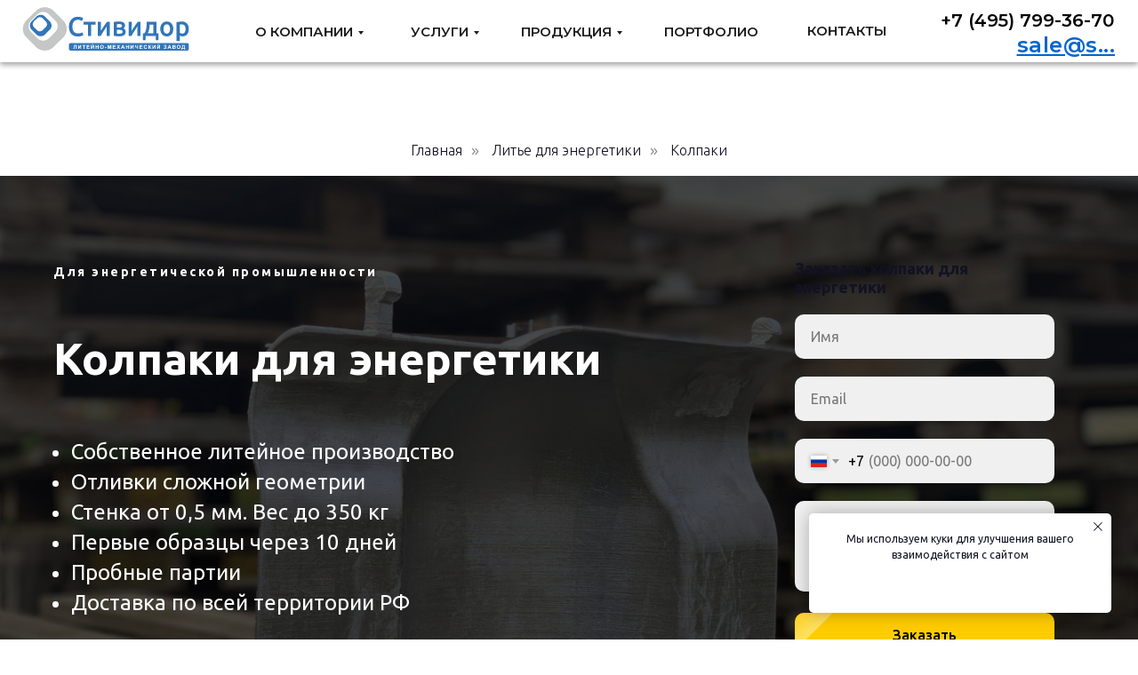

--- FILE ---
content_type: text/html; charset=UTF-8
request_url: https://s-cast.ru/litye-kolpakov-dlya-energetiki
body_size: 68426
content:
<!DOCTYPE html> <html> <head> <meta charset="utf-8" /> <meta http-equiv="Content-Type" content="text/html; charset=utf-8" /> <meta name="viewport" content="width=device-width, initial-scale=1.0" /> <meta name="google-site-verification" content="ZBvO9zHwF7Hbr1NbyikhLZOu8wwZlU_29mzTwWyxJ7c" /> <meta name="yandex-verification" content="085b3ab1a2560009" /> <!--metatextblock--> <title>Заказать литье колпаков для энергетики в литейной компании s-cast</title> <meta name="description" content="Литье колпаков для энергетики по чертежам заказчика по чертежам заказчика в компании S-Cast. " /> <meta property="og:url" content="https://s-cast.ru/litye-kolpakov-dlya-energetiki" /> <meta property="og:title" content="Колпаки для энергетики" /> <meta property="og:description" content="" /> <meta property="og:type" content="website" /> <meta property="og:image" content="https://static.tildacdn.com/tild3935-3666-4130-b930-326530666361/94c4b695-610d-4d25-a.png" /> <link rel="canonical" href="https://s-cast.ru/litye-kolpakov-dlya-energetiki"> <!--/metatextblock--> <meta name="format-detection" content="telephone=no" /> <meta http-equiv="x-dns-prefetch-control" content="on"> <link rel="dns-prefetch" href="https://ws.tildacdn.com"> <link rel="dns-prefetch" href="https://static.tildacdn.com"> <link rel="shortcut icon" href="https://static.tildacdn.com/tild3138-6461-4532-b936-633330633361/favicon.ico" type="image/x-icon" /> <!-- Assets --> <script src="https://neo.tildacdn.com/js/tilda-fallback-1.0.min.js" async charset="utf-8"></script> <link rel="stylesheet" href="https://static.tildacdn.com/css/tilda-grid-3.0.min.css" type="text/css" media="all" onerror="this.loaderr='y';"/> <link rel="stylesheet" href="https://static.tildacdn.com/ws/project1315253/tilda-blocks-page35540282.min.css?t=1758201006" type="text/css" media="all" onerror="this.loaderr='y';" /> <link rel="preconnect" href="https://fonts.gstatic.com"> <link href="https://fonts.googleapis.com/css2?family=Ubuntu:wght@300;400;500;600;700&family=Montserrat:wght@100..900&subset=latin,cyrillic" rel="stylesheet"> <link rel="stylesheet" href="https://static.tildacdn.com/css/tilda-animation-2.0.min.css" type="text/css" media="all" onerror="this.loaderr='y';" /> <link rel="stylesheet" href="https://static.tildacdn.com/css/tilda-forms-1.0.min.css" type="text/css" media="all" onerror="this.loaderr='y';" /> <link rel="stylesheet" href="https://static.tildacdn.com/css/tilda-cover-1.0.min.css" type="text/css" media="all" onerror="this.loaderr='y';" /> <link rel="stylesheet" href="https://static.tildacdn.com/css/tilda-cards-1.0.min.css" type="text/css" media="all" onerror="this.loaderr='y';" /> <link rel="stylesheet" href="https://static.tildacdn.com/css/tilda-popup-1.1.min.css" type="text/css" media="print" onload="this.media='all';" onerror="this.loaderr='y';" /> <noscript><link rel="stylesheet" href="https://static.tildacdn.com/css/tilda-popup-1.1.min.css" type="text/css" media="all" /></noscript> <link rel="stylesheet" href="https://static.tildacdn.com/css/tilda-menusub-1.0.min.css" type="text/css" media="print" onload="this.media='all';" onerror="this.loaderr='y';" /> <noscript><link rel="stylesheet" href="https://static.tildacdn.com/css/tilda-menusub-1.0.min.css" type="text/css" media="all" /></noscript> <link rel="stylesheet" type="text/css" href="https://ws.tildacdn.com/project1315253/custom.css?t=1758201006"> <script nomodule src="https://static.tildacdn.com/js/tilda-polyfill-1.0.min.js" charset="utf-8"></script> <script type="text/javascript">function t_onReady(func) {if(document.readyState!='loading') {func();} else {document.addEventListener('DOMContentLoaded',func);}}
function t_onFuncLoad(funcName,okFunc,time) {if(typeof window[funcName]==='function') {okFunc();} else {setTimeout(function() {t_onFuncLoad(funcName,okFunc,time);},(time||100));}}function t396_initialScale(t){var e=document.getElementById("rec"+t);if(e){var i=e.querySelector(".t396__artboard");if(i){window.tn_scale_initial_window_width||(window.tn_scale_initial_window_width=document.documentElement.clientWidth);var a=window.tn_scale_initial_window_width,r=[],n,l=i.getAttribute("data-artboard-screens");if(l){l=l.split(",");for(var o=0;o<l.length;o++)r[o]=parseInt(l[o],10)}else r=[320,480,640,960,1200];for(var o=0;o<r.length;o++){var d=r[o];a>=d&&(n=d)}var _="edit"===window.allrecords.getAttribute("data-tilda-mode"),c="center"===t396_getFieldValue(i,"valign",n,r),s="grid"===t396_getFieldValue(i,"upscale",n,r),w=t396_getFieldValue(i,"height_vh",n,r),g=t396_getFieldValue(i,"height",n,r),u=!!window.opr&&!!window.opr.addons||!!window.opera||-1!==navigator.userAgent.indexOf(" OPR/");if(!_&&c&&!s&&!w&&g&&!u){var h=parseFloat((a/n).toFixed(3)),f=[i,i.querySelector(".t396__carrier"),i.querySelector(".t396__filter")],v=Math.floor(parseInt(g,10)*h)+"px",p;i.style.setProperty("--initial-scale-height",v);for(var o=0;o<f.length;o++)f[o].style.setProperty("height","var(--initial-scale-height)");t396_scaleInitial__getElementsToScale(i).forEach((function(t){t.style.zoom=h}))}}}}function t396_scaleInitial__getElementsToScale(t){return t?Array.prototype.slice.call(t.children).filter((function(t){return t&&(t.classList.contains("t396__elem")||t.classList.contains("t396__group"))})):[]}function t396_getFieldValue(t,e,i,a){var r,n=a[a.length-1];if(!(r=i===n?t.getAttribute("data-artboard-"+e):t.getAttribute("data-artboard-"+e+"-res-"+i)))for(var l=0;l<a.length;l++){var o=a[l];if(!(o<=i)&&(r=o===n?t.getAttribute("data-artboard-"+e):t.getAttribute("data-artboard-"+e+"-res-"+o)))break}return r}window.TN_SCALE_INITIAL_VER="1.0",window.tn_scale_initial_window_width=null;</script> <script src="https://static.tildacdn.com/js/jquery-1.10.2.min.js" charset="utf-8" onerror="this.loaderr='y';"></script> <script src="https://static.tildacdn.com/js/tilda-scripts-3.0.min.js" charset="utf-8" defer onerror="this.loaderr='y';"></script> <script src="https://static.tildacdn.com/ws/project1315253/tilda-blocks-page35540282.min.js?t=1758201006" charset="utf-8" async onerror="this.loaderr='y';"></script> <script src="https://static.tildacdn.com/js/tilda-lazyload-1.0.min.js" charset="utf-8" async onerror="this.loaderr='y';"></script> <script src="https://static.tildacdn.com/js/tilda-animation-2.0.min.js" charset="utf-8" async onerror="this.loaderr='y';"></script> <script src="https://static.tildacdn.com/js/tilda-forms-1.0.min.js" charset="utf-8" async onerror="this.loaderr='y';"></script> <script src="https://static.tildacdn.com/js/tilda-cover-1.0.min.js" charset="utf-8" async onerror="this.loaderr='y';"></script> <script src="https://static.tildacdn.com/js/tilda-cards-1.0.min.js" charset="utf-8" async onerror="this.loaderr='y';"></script> <script src="https://static.tildacdn.com/js/tilda-paint-icons.min.js" charset="utf-8" async onerror="this.loaderr='y';"></script> <script src="https://static.tildacdn.com/js/tilda-zero-1.1.min.js" charset="utf-8" async onerror="this.loaderr='y';"></script> <script src="https://static.tildacdn.com/js/tilda-t431-table-1.0.min.js" charset="utf-8" async onerror="this.loaderr='y';"></script> <script src="https://static.tildacdn.com/js/tilda-popup-1.0.min.js" charset="utf-8" async onerror="this.loaderr='y';"></script> <script src="https://static.tildacdn.com/js/tilda-text-clamp.min.js" charset="utf-8" async onerror="this.loaderr='y';"></script> <script src="https://static.tildacdn.com/js/tilda-submenublocks-1.0.min.js" charset="utf-8" async onerror="this.loaderr='y';"></script> <script src="https://static.tildacdn.com/js/tilda-menusub-1.0.min.js" charset="utf-8" async onerror="this.loaderr='y';"></script> <script src="https://static.tildacdn.com/js/tilda-menu-1.0.min.js" charset="utf-8" async onerror="this.loaderr='y';"></script> <script src="https://static.tildacdn.com/js/tilda-zero-forms-1.0.min.js" charset="utf-8" async onerror="this.loaderr='y';"></script> <script src="https://static.tildacdn.com/js/tilda-zero-scale-1.0.min.js" charset="utf-8" async onerror="this.loaderr='y';"></script> <script src="https://static.tildacdn.com/js/tilda-skiplink-1.0.min.js" charset="utf-8" async onerror="this.loaderr='y';"></script> <script src="https://static.tildacdn.com/js/tilda-events-1.0.min.js" charset="utf-8" async onerror="this.loaderr='y';"></script> <!-- nominify begin --><meta name="yandex-verification" content="3b52a4fc8f2cb791" /> <script>
  document.addEventListener("DOMContentLoaded", function () {
    // Заменяем только sale@company.ru на sale@...
    const emails = document.querySelectorAll('*:not(script):not(style)');

    emails.forEach(el => {
      if (el.childNodes.length > 0) {
        el.childNodes.forEach(node => {
          if (node.nodeType === 3) {
            const text = node.nodeValue;
            if (text.includes('sale@s-cast.ru')) {
              const updatedText = text.replace(/sale@s-cast\.ru/g, 'sale@s...');
              const span = document.createElement('span');
              span.className = 'masked-email';
              span.textContent = updatedText;
              span.style.cursor = 'pointer';
              span.style.color = '#0066cc';
              span.style.textDecoration = 'underline';
              span.dataset.fullEmail = 'sale@s-cast.ru';
              span.dataset.revealed = 'false';
              el.replaceChild(span, node);
            }
          }
        });
      }
    });
  });

document.addEventListener("click", function (e) {
  const emailSpan = e.target.closest('.masked-email');
  if (emailSpan) {
    const fullEmail = emailSpan.dataset.fullEmail;
    
    // Показываем полную почту
    emailSpan.textContent = fullEmail;
    emailSpan.dataset.revealed = 'true';
    
    // Отправляем событие в Яндекс.Метрику
    if (typeof ym !== 'undefined' && window.yandex_metrika_callbacks) {
      ym(62991700, 'reachGoal', 'first_email_click');
    }
    
    // Сразу открываем почтовый клиент
    window.location.href = 'mailto:' + fullEmail;
    
    e.preventDefault();
  }
  });
</script><!-- nominify end --><script type="text/javascript">window.dataLayer=window.dataLayer||[];</script> <script type="text/javascript">(function() {if((/bot|google|yandex|baidu|bing|msn|duckduckbot|teoma|slurp|crawler|spider|robot|crawling|facebook/i.test(navigator.userAgent))===false&&typeof(sessionStorage)!='undefined'&&sessionStorage.getItem('visited')!=='y'&&document.visibilityState){var style=document.createElement('style');style.type='text/css';style.innerHTML='@media screen and (min-width: 980px) {.t-records {opacity: 0;}.t-records_animated {-webkit-transition: opacity ease-in-out .2s;-moz-transition: opacity ease-in-out .2s;-o-transition: opacity ease-in-out .2s;transition: opacity ease-in-out .2s;}.t-records.t-records_visible {opacity: 1;}}';document.getElementsByTagName('head')[0].appendChild(style);function t_setvisRecs(){var alr=document.querySelectorAll('.t-records');Array.prototype.forEach.call(alr,function(el) {el.classList.add("t-records_animated");});setTimeout(function() {Array.prototype.forEach.call(alr,function(el) {el.classList.add("t-records_visible");});sessionStorage.setItem("visited","y");},400);}
document.addEventListener('DOMContentLoaded',t_setvisRecs);}})();</script></head> <body class="t-body" style="margin:0;"> <!--allrecords--> <div id="allrecords" class="t-records" data-hook="blocks-collection-content-node" data-tilda-project-id="1315253" data-tilda-page-id="35540282" data-tilda-page-alias="litye-kolpakov-dlya-energetiki" data-tilda-formskey="0cadd36eb6e6a526da6cd9454f05ab6a" data-tilda-stat-scroll="yes" data-tilda-lazy="yes" data-tilda-root-zone="com" data-tilda-project-headcode="yes" data-tilda-ts="y" data-tilda-project-country="RU"> <!--header--> <header id="t-header" class="t-records" data-hook="blocks-collection-content-node" data-tilda-project-id="1315253" data-tilda-page-id="30606912" data-tilda-page-alias="002" data-tilda-formskey="0cadd36eb6e6a526da6cd9454f05ab6a" data-tilda-stat-scroll="yes" data-tilda-lazy="yes" data-tilda-root-zone="com" data-tilda-project-headcode="yes" data-tilda-ts="y" data-tilda-project-country="RU"> <div id="rec495405557" class="r t-rec" style=" " data-record-type="396"> <!-- T396 --> <style>#rec495405557 .t396__artboard {height:70px;background-color:#ffffff;overflow:visible;}#rec495405557 .t396__filter {height:70px;}#rec495405557 .t396__carrier{height:70px;background-position:center center;background-attachment:fixed;transform:translate3d(0,0,0);-moz-transform:unset;background-size:cover;background-repeat:no-repeat;}@media screen and (min-width:1199px) {#rec495405557 .t396__carrier-wrapper {position:absolute;width:100%;height:100%;top:0;left:0;-webkit-clip-path:inset(0 0 0 0);clip-path:inset(0 0 0 0);}#rec495405557 .t396__carrier{position:fixed;display:block;width:100%;height:100% !important;top:0;left:0;background-size:cover;background-position:center center;transform:translateZ(0);will-change:transform;pointer-events:none;}}@media screen and (max-width:1199px) {#rec495405557 .t396__carrier-wrapper {position:absolute;width:100%;height:100%;top:0;left:0;-webkit-clip-path:inset(0 0 0 0);clip-path:inset(0 0 0 0);}}@media screen and (max-width:1199px) {#rec495405557 .t396__artboard,#rec495405557 .t396__filter,#rec495405557 .t396__carrier {}#rec495405557 .t396__filter {}#rec495405557 .t396__carrier {background-attachment:scroll;}}@media screen and (max-width:959px) {#rec495405557 .t396__artboard,#rec495405557 .t396__filter,#rec495405557 .t396__carrier {}#rec495405557 .t396__filter {}#rec495405557 .t396__carrier {background-attachment:scroll;}}@media screen and (max-width:639px) {#rec495405557 .t396__artboard,#rec495405557 .t396__filter,#rec495405557 .t396__carrier {}#rec495405557 .t396__filter {}#rec495405557 .t396__carrier {background-attachment:scroll;}}@media screen and (max-width:479px) {#rec495405557 .t396__artboard,#rec495405557 .t396__filter,#rec495405557 .t396__carrier {height:58px;}#rec495405557 .t396__filter {}#rec495405557 .t396__carrier {background-attachment:scroll;}}@media screen and (max-width:379px) {#rec495405557 .t396__artboard,#rec495405557 .t396__filter,#rec495405557 .t396__carrier {height:58px;}#rec495405557 .t396__filter {}#rec495405557 .t396__carrier {background-attachment:scroll;}}#rec495405557 .tn-elem[data-elem-id="1670065007814"]{color:#000000;text-align:left;z-index:3;top:23px;left:calc(50% - 600px + 247px);width:125px;height:25px;}#rec495405557 .tn-elem[data-elem-id="1670065007814"] .tn-atom{color:#000000;font-size:15px;font-family:'Montserrat',Arial,sans-serif;line-height:1.55;font-weight:600;text-transform:uppercase;border-width:1px;border-radius:30px 30px 30px 30px;opacity:0.9;background-position:center center;border-color:transparent ;border-style:dotted;transition:background-color 0.2s ease-in-out,color 0.2s ease-in-out,border-color 0.2s ease-in-out;}@media (hover),(min-width:0\0) {#rec495405557 .tn-elem[data-elem-id="1670065007814"] .tn-atom:hover {}#rec495405557 .tn-elem[data-elem-id="1670065007814"] .tn-atom:hover {color:#216eb7;}}@media screen and (max-width:1199px) {#rec495405557 .tn-elem[data-elem-id="1670065007814"] {display:table;top:22px;left:calc(50% - 480px + 196px);width:118px;}#rec495405557 .tn-elem[data-elem-id="1670065007814"] .tn-atom{font-size:14px;background-size:cover;}}@media screen and (max-width:959px) {#rec495405557 .tn-elem[data-elem-id="1670065007814"] {display:table;top:-58pxpx;left:calc(50% - 320px + 342pxpx);}}@media screen and (max-width:639px) {#rec495405557 .tn-elem[data-elem-id="1670065007814"] {display:table;top:-83px;left:calc(50% - 240px + 498px);}}@media screen and (max-width:479px) {#rec495405557 .tn-elem[data-elem-id="1670065007814"] {display:table;}}@media screen and (max-width:379px) {#rec495405557 .tn-elem[data-elem-id="1670065007814"] {display:table;top:-61px;left:calc(50% - 160px + 351px);}}#rec495405557 .tn-elem[data-elem-id="1630404095908"] {z-index:3;top:8px;left:25px;width:188px;height:auto;}#rec495405557 .tn-elem[data-elem-id="1630404095908"] .tn-atom {border-radius:0px 0px 0px 0px;background-position:center center;border-color:transparent ;border-style:solid;}#rec495405557 .tn-elem[data-elem-id="1630404095908"] .tn-atom__img {border-radius:0px 0px 0px 0px;object-position:center center;}@media screen and (max-width:1199px) {#rec495405557 .tn-elem[data-elem-id="1630404095908"] {display:table;top:16px;left:20px;width:140px;height:auto;}}@media screen and (max-width:959px) {#rec495405557 .tn-elem[data-elem-id="1630404095908"] {display:table;top:16px;left:10px;height:auto;}}@media screen and (max-width:639px) {#rec495405557 .tn-elem[data-elem-id="1630404095908"] {display:table;top:18px;left:10px;height:auto;}}@media screen and (max-width:479px) {#rec495405557 .tn-elem[data-elem-id="1630404095908"] {display:table;top:7px;left:15px;width:168px;height:auto;}}@media screen and (max-width:379px) {#rec495405557 .tn-elem[data-elem-id="1630404095908"] {display:table;top:8px;left:0px;width:160px;height:auto;}}#rec495405557 .tn-elem[data-elem-id="1630405074048"]{color:#000000;text-align:center;z-index:3;top:23px;left:calc(50% - 600px + 863px);width:98px;height:23px;}#rec495405557 .tn-elem[data-elem-id="1630405074048"] .tn-atom{color:#000000;font-size:15px;font-family:'Montserrat',Arial,sans-serif;line-height:1.55;font-weight:600;text-transform:uppercase;border-width:1px;border-radius:30px 30px 30px 30px;opacity:0.9;background-position:center center;border-color:transparent ;border-style:none;transition:background-color 0.2s ease-in-out,color 0.2s ease-in-out,border-color 0.2s ease-in-out;}@media (hover),(min-width:0\0) {#rec495405557 .tn-elem[data-elem-id="1630405074048"] .tn-atom:hover {}#rec495405557 .tn-elem[data-elem-id="1630405074048"] .tn-atom:hover {color:#216eb7;}}@media screen and (max-width:1199px) {#rec495405557 .tn-elem[data-elem-id="1630405074048"] {display:table;top:23px;left:calc(50% - 480px + 645px);width:100px;}#rec495405557 .tn-elem[data-elem-id="1630405074048"] .tn-atom{font-size:14px;background-size:cover;}}@media screen and (max-width:959px) {#rec495405557 .tn-elem[data-elem-id="1630405074048"] {display:table;top:-70px;left:calc(50% - 320px + 590px);}}@media screen and (max-width:639px) {#rec495405557 .tn-elem[data-elem-id="1630405074048"] {display:table;top:41px;left:calc(50% - 240px + 491px);}}@media screen and (max-width:479px) {#rec495405557 .tn-elem[data-elem-id="1630405074048"] {display:table;}}@media screen and (max-width:379px) {#rec495405557 .tn-elem[data-elem-id="1630405074048"] {display:table;top:35px;left:calc(50% - 160px + 341px);}}#rec495405557 .tn-elem[data-elem-id="1630408078540"] {z-index:3;top:-610px;left:calc(50% - 600px + 760px);width:35px;height:auto;}#rec495405557 .tn-elem[data-elem-id="1630408078540"] .tn-atom {border-radius:0px 0px 0px 0px;background-position:center center;border-color:transparent ;border-style:solid;}#rec495405557 .tn-elem[data-elem-id="1630408078540"] .tn-atom__img {border-radius:0px 0px 0px 0px;object-position:center center;}@media screen and (max-width:1199px) {#rec495405557 .tn-elem[data-elem-id="1630408078540"] {display:table;height:auto;}}@media screen and (max-width:959px) {#rec495405557 .tn-elem[data-elem-id="1630408078540"] {display:table;top:-60px;left:calc(50% - 320px + 648px);height:auto;}}@media screen and (max-width:639px) {#rec495405557 .tn-elem[data-elem-id="1630408078540"] {display:table;top:20px;left:calc(50% - 240px + 385px);height:auto;}}@media screen and (max-width:479px) {#rec495405557 .tn-elem[data-elem-id="1630408078540"] {display:table;top:12px;left:calc(50% - 190px + 276px);height:auto;}}@media screen and (max-width:379px) {#rec495405557 .tn-elem[data-elem-id="1630408078540"] {display:table;top:11px;left:calc(50% - 160px + 234px);height:auto;}}#rec495405557 .tn-elem[data-elem-id="1630409632735"] {z-index:3;top:-610px;left:calc(50% - 600px + 830px);width:35px;height:auto;}#rec495405557 .tn-elem[data-elem-id="1630409632735"] .tn-atom {border-radius:0px 0px 0px 0px;background-position:center center;border-color:transparent ;border-style:solid;}#rec495405557 .tn-elem[data-elem-id="1630409632735"] .tn-atom__img {border-radius:0px 0px 0px 0px;object-position:center center;}@media screen and (max-width:1199px) {#rec495405557 .tn-elem[data-elem-id="1630409632735"] {display:table;height:auto;}}@media screen and (max-width:959px) {#rec495405557 .tn-elem[data-elem-id="1630409632735"] {display:table;top:20px;left:calc(50% - 320px + 594px);height:auto;}}@media screen and (max-width:639px) {#rec495405557 .tn-elem[data-elem-id="1630409632735"] {display:table;top:20px;left:calc(50% - 240px + 434px);height:auto;}}@media screen and (max-width:479px) {#rec495405557 .tn-elem[data-elem-id="1630409632735"] {display:table;top:12px;left:calc(50% - 190px + 330px);height:auto;}}@media screen and (max-width:379px) {#rec495405557 .tn-elem[data-elem-id="1630409632735"] {display:table;top:11px;left:calc(50% - 160px + 285px);height:auto;}}#rec495405557 .tn-elem[data-elem-id="1630408228008"] {z-index:3;top:-620px;left:calc(50% - 600px + 1015px);width:35px;height:auto;}#rec495405557 .tn-elem[data-elem-id="1630408228008"] .tn-atom {border-radius:0px 0px 0px 0px;background-position:center center;border-color:transparent ;border-style:solid;}#rec495405557 .tn-elem[data-elem-id="1630408228008"] .tn-atom__img {border-radius:0px 0px 0px 0px;object-position:center center;}@media screen and (max-width:1199px) {#rec495405557 .tn-elem[data-elem-id="1630408228008"] {display:table;top:-540px;left:calc(50% - 480px + 930px);height:auto;}}@media screen and (max-width:959px) {#rec495405557 .tn-elem[data-elem-id="1630408228008"] {display:table;top:-70px;left:calc(50% - 320px + 542px);height:auto;}}@media screen and (max-width:639px) {#rec495405557 .tn-elem[data-elem-id="1630408228008"] {display:table;top:-90px;left:calc(50% - 240px + 354px);height:auto;}}@media screen and (max-width:479px) {#rec495405557 .tn-elem[data-elem-id="1630408228008"] {display:table;height:auto;}}@media screen and (max-width:379px) {#rec495405557 .tn-elem[data-elem-id="1630408228008"] {display:table;top:-165px;left:calc(50% - 160px + 236px);height:auto;}}#rec495405557 .tn-elem[data-elem-id="1630415735598"]{color:#000000;text-align:right;z-index:3;top:8px;left:calc(100% - 205px + -26px);width:205px;height:30px;}#rec495405557 .tn-elem[data-elem-id="1630415735598"] .tn-atom{color:#000000;font-size:20px;font-family:'Montserrat',Arial,sans-serif;line-height:1;font-weight:600;border-width:1px;border-radius:30px 30px 30px 30px;background-position:center center;border-color:transparent ;border-style:solid;transition:background-color 0.2s ease-in-out,color 0.2s ease-in-out,border-color 0.2s ease-in-out;}@media screen and (max-width:1199px) {#rec495405557 .tn-elem[data-elem-id="1630415735598"] {display:table;top:10px;left:calc(100% - 205px + -20px);}#rec495405557 .tn-elem[data-elem-id="1630415735598"] .tn-atom{font-size:18px;background-size:cover;-webkit-transform:rotate(0deg);-moz-transform:rotate(0deg);transform:rotate(0deg);}}@media screen and (max-width:959px) {#rec495405557 .tn-elem[data-elem-id="1630415735598"] {display:table;top:10px;left:calc(100% - 205px + 340px);}}@media screen and (max-width:639px) {#rec495405557 .tn-elem[data-elem-id="1630415735598"] {display:table;top:-182px;left:calc(100% - 205px + 367px);}}@media screen and (max-width:479px) {#rec495405557 .tn-elem[data-elem-id="1630415735598"] {display:table;}}@media screen and (max-width:379px) {#rec495405557 .tn-elem[data-elem-id="1630415735598"] {display:table;}}#rec495405557 .tn-elem[data-elem-id="1630404914911"]{color:#000000;text-align:center;z-index:3;top:23px;left:calc(50% - 600px + 417px);width:80px;height:25px;}#rec495405557 .tn-elem[data-elem-id="1630404914911"] .tn-atom{color:#000000;font-size:15px;font-family:'Montserrat',Arial,sans-serif;line-height:1.55;font-weight:600;text-transform:uppercase;border-width:1px;border-radius:30px 30px 30px 30px;opacity:0.9;background-position:center center;border-color:transparent ;border-style:solid;transition:background-color 0.2s ease-in-out,color 0.2s ease-in-out,border-color 0.2s ease-in-out;}@media (hover),(min-width:0\0) {#rec495405557 .tn-elem[data-elem-id="1630404914911"] .tn-atom:hover {}#rec495405557 .tn-elem[data-elem-id="1630404914911"] .tn-atom:hover {color:#216eb7;}}@media screen and (max-width:1199px) {#rec495405557 .tn-elem[data-elem-id="1630404914911"] {display:table;top:22px;left:calc(50% - 480px + 319px);width:78px;}#rec495405557 .tn-elem[data-elem-id="1630404914911"] .tn-atom{font-size:14px;background-size:cover;}}@media screen and (max-width:959px) {#rec495405557 .tn-elem[data-elem-id="1630404914911"] {display:table;top:-68px;left:calc(50% - 320px + 332px);}}@media screen and (max-width:639px) {#rec495405557 .tn-elem[data-elem-id="1630404914911"] {display:table;top:-53px;left:calc(50% - 240px + 498px);}}@media screen and (max-width:479px) {#rec495405557 .tn-elem[data-elem-id="1630404914911"] {display:table;}}@media screen and (max-width:379px) {#rec495405557 .tn-elem[data-elem-id="1630404914911"] {display:table;top:-100px;left:calc(50% - 160px + 353px);height:34px;}}#rec495405557 .tn-elem[data-elem-id="1668341746381"]{color:#000000;text-align:center;z-index:3;top:23px;left:calc(50% - 600px + 702px);width:116px;height:25px;}#rec495405557 .tn-elem[data-elem-id="1668341746381"] .tn-atom{color:#000000;font-size:15px;font-family:'Montserrat',Arial,sans-serif;line-height:1.55;font-weight:600;text-transform:uppercase;border-width:1px;border-radius:30px 30px 30px 30px;opacity:0.9;background-position:center center;border-color:transparent ;border-style:solid;transition:background-color 0.2s ease-in-out,color 0.2s ease-in-out,border-color 0.2s ease-in-out;}@media (hover),(min-width:0\0) {#rec495405557 .tn-elem[data-elem-id="1668341746381"] .tn-atom:hover {}#rec495405557 .tn-elem[data-elem-id="1668341746381"] .tn-atom:hover {color:#216eb7;}}@media screen and (max-width:1199px) {#rec495405557 .tn-elem[data-elem-id="1668341746381"] {display:table;top:23px;left:calc(50% - 480px + 522px);width:118px;height:24px;}#rec495405557 .tn-elem[data-elem-id="1668341746381"] .tn-atom{font-size:14px;background-size:cover;}}@media screen and (max-width:959px) {#rec495405557 .tn-elem[data-elem-id="1668341746381"] {display:table;top:-68px;left:calc(50% - 320px + 408px);}}@media screen and (max-width:639px) {#rec495405557 .tn-elem[data-elem-id="1668341746381"] {display:table;top:7px;left:calc(50% - 240px + 469px);width:160px;height:34px;}}@media screen and (max-width:479px) {#rec495405557 .tn-elem[data-elem-id="1668341746381"] {display:table;}}@media screen and (max-width:379px) {#rec495405557 .tn-elem[data-elem-id="1668341746381"] {display:table;top:0px;left:calc(50% - 160px + 328px);width:149px;height:35px;}}#rec495405557 .tn-elem[data-elem-id="1670065694194"]{color:#216eb7;text-align:right;z-index:3;top:37px;left:calc(100% - 205px + -26px);width:205px;height:28px;}#rec495405557 .tn-elem[data-elem-id="1670065694194"] .tn-atom{color:#216eb7;font-size:24px;font-family:'Montserrat',Arial,sans-serif;line-height:1;font-weight:600;letter-spacing:0.5px;border-radius:30px 30px 30px 30px;background-position:center center;border-color:#000000 ;border-style:dashed;transition:background-color 0.2s ease-in-out,color 0.2s ease-in-out,border-color 0.2s ease-in-out;}@media screen and (max-width:1199px) {#rec495405557 .tn-elem[data-elem-id="1670065694194"] {display:table;top:40px;left:calc(100% - 205px + -20px);}#rec495405557 .tn-elem[data-elem-id="1670065694194"] .tn-atom{font-size:18px;background-size:cover;-webkit-transform:rotate(0deg);-moz-transform:rotate(0deg);transform:rotate(0deg);}}@media screen and (max-width:959px) {#rec495405557 .tn-elem[data-elem-id="1670065694194"] {display:table;top:39px;left:calc(100% - 205px + 345px);}}@media screen and (max-width:639px) {#rec495405557 .tn-elem[data-elem-id="1670065694194"] {display:table;top:-151px;left:calc(100% - 205px + 369px);}}@media screen and (max-width:479px) {#rec495405557 .tn-elem[data-elem-id="1670065694194"] {display:table;}}@media screen and (max-width:379px) {#rec495405557 .tn-elem[data-elem-id="1670065694194"] {display:table;top:-141px;left:calc(100% - 205px + 307px);}}#rec495405557 .tn-elem[data-elem-id="1677663277345"]{color:#000000;text-align:center;z-index:3;top:23px;left:calc(50% - 600px + 542px);width:115px;height:25px;}#rec495405557 .tn-elem[data-elem-id="1677663277345"] .tn-atom{color:#000000;font-size:15px;font-family:'Montserrat',Arial,sans-serif;line-height:1.55;font-weight:600;text-transform:uppercase;border-width:1px;border-radius:30px 30px 30px 30px;opacity:0.9;background-position:center center;border-color:transparent ;border-style:solid;transition:background-color 0.2s ease-in-out,color 0.2s ease-in-out,border-color 0.2s ease-in-out;}@media (hover),(min-width:0\0) {#rec495405557 .tn-elem[data-elem-id="1677663277345"] .tn-atom:hover {}#rec495405557 .tn-elem[data-elem-id="1677663277345"] .tn-atom:hover {color:#216eb7;}}@media screen and (max-width:1199px) {#rec495405557 .tn-elem[data-elem-id="1677663277345"] {display:table;top:22px;left:calc(50% - 480px + 402px);width:115px;}#rec495405557 .tn-elem[data-elem-id="1677663277345"] .tn-atom{font-size:14px;background-size:cover;}}@media screen and (max-width:959px) {#rec495405557 .tn-elem[data-elem-id="1677663277345"] {display:table;top:-58pxpx;left:calc(50% - 320px + 342pxpx);}}@media screen and (max-width:639px) {#rec495405557 .tn-elem[data-elem-id="1677663277345"] {display:table;top:-23px;left:calc(50% - 240px + 498px);}}@media screen and (max-width:479px) {#rec495405557 .tn-elem[data-elem-id="1677663277345"] {display:table;}}@media screen and (max-width:379px) {#rec495405557 .tn-elem[data-elem-id="1677663277345"] {display:table;top:-30px;left:calc(50% - 160px + 351px);}}</style> <div class='t396'> <div class="t396__artboard" data-artboard-recid="495405557" data-artboard-screens="320,380,480,640,960,1200" data-artboard-height="70" data-artboard-valign="center" data-artboard-upscale="grid" data-artboard-ovrflw="visible" data-artboard-height-res-320="58" data-artboard-height-res-380="58"> <div class="t396__carrier-wrapper"> <div class="t396__carrier" data-artboard-recid="495405557"></div> </div> <div class="t396__filter" data-artboard-recid="495405557"></div> <div class='t396__elem tn-elem tn-elem__4954055571670065007814' data-elem-id='1670065007814' data-elem-type='button' data-field-top-value="23" data-field-left-value="247" data-field-height-value="25" data-field-width-value="125" data-field-axisy-value="top" data-field-axisx-value="left" data-field-container-value="grid" data-field-topunits-value="px" data-field-leftunits-value="px" data-field-heightunits-value="px" data-field-widthunits-value="px" data-field-widthmode-value="fixed" data-field-top-res-320-value="-61" data-field-left-res-320-value="351" data-field-top-res-480-value="-83" data-field-left-res-480-value="498" data-field-top-res-640-value="-58px" data-field-left-res-640-value="342px" data-field-top-res-960-value="22" data-field-left-res-960-value="196" data-field-width-res-960-value="118" data-field-widthmode-res-960-value="fixed"> <a class='tn-atom' href="#submenu:onas">О компании</a> </div> <div class='t396__elem tn-elem tn-elem__4954055571630404095908' data-elem-id='1630404095908' data-elem-type='image' data-field-top-value="8" data-field-left-value="25" data-field-height-value="50" data-field-width-value="188" data-field-axisy-value="top" data-field-axisx-value="left" data-field-container-value="window" data-field-topunits-value="px" data-field-leftunits-value="px" data-field-heightunits-value="px" data-field-widthunits-value="px" data-field-filewidth-value="217" data-field-fileheight-value="58" data-field-lazyoff-value="y" data-field-widthmode-value="fixed" data-field-heightmode-value="hug" data-field-top-res-320-value="8" data-field-left-res-320-value="0" data-field-height-res-320-value="43" data-field-width-res-320-value="160" data-field-widthmode-res-320-value="fixed" data-field-top-res-380-value="7" data-field-left-res-380-value="15" data-field-height-res-380-value="45" data-field-width-res-380-value="168" data-field-widthmode-res-380-value="fixed" data-field-top-res-480-value="18" data-field-left-res-480-value="10" data-field-height-res-480-value="37" data-field-top-res-640-value="16" data-field-left-res-640-value="10" data-field-height-res-640-value="37" data-field-container-res-640-value="grid" data-field-top-res-960-value="16" data-field-left-res-960-value="20" data-field-height-res-960-value="37" data-field-width-res-960-value="140" data-field-container-res-960-value="window" data-field-widthmode-res-960-value="fixed"> <a class='tn-atom' href="/"> <img class='tn-atom__img' src='https://static.tildacdn.com/tild6362-3730-4932-a630-356233303963/Logo__2.svg' alt='' imgfield='tn_img_1630404095908' /> </a> </div> <div class='t396__elem tn-elem tn-elem__4954055571630405074048' data-elem-id='1630405074048' data-elem-type='button' data-field-top-value="23" data-field-left-value="863" data-field-height-value="23" data-field-width-value="98" data-field-axisy-value="top" data-field-axisx-value="left" data-field-container-value="grid" data-field-topunits-value="px" data-field-leftunits-value="px" data-field-heightunits-value="px" data-field-widthunits-value="px" data-field-widthmode-value="fixed" data-field-top-res-320-value="35" data-field-left-res-320-value="341" data-field-top-res-480-value="41" data-field-left-res-480-value="491" data-field-top-res-640-value="-70" data-field-left-res-640-value="590" data-field-top-res-960-value="23" data-field-left-res-960-value="645" data-field-width-res-960-value="100" data-field-widthmode-res-960-value="fixed"> <a class='tn-atom' href="/kontakty">Контакты</a> </div> <div class='t396__elem tn-elem tn-elem__4954055571630408078540' data-elem-id='1630408078540' data-elem-type='image' data-field-top-value="-610" data-field-left-value="760" data-field-height-value="35" data-field-width-value="35" data-field-axisy-value="top" data-field-axisx-value="left" data-field-container-value="grid" data-field-topunits-value="px" data-field-leftunits-value="px" data-field-heightunits-value="px" data-field-widthunits-value="px" data-field-filewidth-value="91" data-field-fileheight-value="90" data-field-heightmode-value="hug" data-field-top-res-320-value="11" data-field-left-res-320-value="234" data-field-height-res-320-value="35" data-field-top-res-380-value="12" data-field-left-res-380-value="276" data-field-height-res-380-value="35" data-field-top-res-480-value="20" data-field-left-res-480-value="385" data-field-height-res-480-value="35" data-field-top-res-640-value="-60" data-field-left-res-640-value="648" data-field-height-res-640-value="35" data-field-height-res-960-value="35"> <a class='tn-atom' href="tel:+74957993670"> <img class='tn-atom__img t-img' data-original='https://static.tildacdn.com/tild6665-6462-4236-b530-383130303039/Vector12.svg'
src='https://static.tildacdn.com/tild6665-6462-4236-b530-383130303039/Vector12.svg'
alt='' imgfield='tn_img_1630408078540'
/> </a> </div> <div class='t396__elem tn-elem tn-elem__4954055571630409632735' data-elem-id='1630409632735' data-elem-type='image' data-field-top-value="-610" data-field-left-value="830" data-field-height-value="35" data-field-width-value="35" data-field-axisy-value="top" data-field-axisx-value="left" data-field-container-value="grid" data-field-topunits-value="px" data-field-leftunits-value="px" data-field-heightunits-value="px" data-field-widthunits-value="px" data-field-filewidth-value="90" data-field-fileheight-value="90" data-field-heightmode-value="hug" data-field-top-res-320-value="11" data-field-left-res-320-value="285" data-field-height-res-320-value="35" data-field-top-res-380-value="12" data-field-left-res-380-value="330" data-field-height-res-380-value="35" data-field-top-res-480-value="20" data-field-left-res-480-value="434" data-field-height-res-480-value="35" data-field-top-res-640-value="20" data-field-left-res-640-value="594" data-field-height-res-640-value="35" data-field-height-res-960-value="35"> <a class='tn-atom' href="#menu"> <img class='tn-atom__img t-img' data-original='https://static.tildacdn.com/tild3538-6539-4761-a433-303138396432/menu3.svg'
src='https://static.tildacdn.com/tild3538-6539-4761-a433-303138396432/menu3.svg'
alt='' imgfield='tn_img_1630409632735'
/> </a> </div> <div class='t396__elem tn-elem tn-elem__4954055571630408228008' data-elem-id='1630408228008' data-elem-type='image' data-field-top-value="-620" data-field-left-value="1015" data-field-height-value="35" data-field-width-value="35" data-field-axisy-value="top" data-field-axisx-value="left" data-field-container-value="grid" data-field-topunits-value="px" data-field-leftunits-value="px" data-field-heightunits-value="px" data-field-widthunits-value="px" data-field-filewidth-value="90" data-field-fileheight-value="90" data-field-heightmode-value="hug" data-field-top-res-320-value="-165" data-field-left-res-320-value="236" data-field-height-res-320-value="35" data-field-height-res-380-value="35" data-field-top-res-480-value="-90" data-field-left-res-480-value="354" data-field-height-res-480-value="35" data-field-top-res-640-value="-70" data-field-left-res-640-value="542" data-field-height-res-640-value="35" data-field-top-res-960-value="-540" data-field-left-res-960-value="930" data-field-height-res-960-value="35"> <a class='tn-atom' href="https://t.me/stividorscast"> <img class='tn-atom__img t-img' data-original='https://static.tildacdn.com/tild3631-6232-4731-a137-366432626639/tg2.svg'
src='https://static.tildacdn.com/tild3631-6232-4731-a137-366432626639/tg2.svg'
alt='' imgfield='tn_img_1630408228008'
/> </a> </div> <div class='t396__elem tn-elem tn-elem__4954055571630415735598' data-elem-id='1630415735598' data-elem-type='button' data-field-top-value="8" data-field-left-value="-26" data-field-height-value="30" data-field-width-value="205" data-field-axisy-value="top" data-field-axisx-value="right" data-field-container-value="window" data-field-topunits-value="px" data-field-leftunits-value="px" data-field-heightunits-value="px" data-field-widthunits-value="px" data-field-heightmode-value="fixed" data-field-top-res-480-value="-182" data-field-left-res-480-value="367" data-field-top-res-640-value="10" data-field-left-res-640-value="340" data-field-top-res-960-value="10" data-field-left-res-960-value="-20"> <a class='tn-atom' href="tel:+74957993670" target="_blank">+7 (495) 799-36-70</a> </div> <div class='t396__elem tn-elem tn-elem__4954055571630404914911' data-elem-id='1630404914911' data-elem-type='button' data-field-top-value="23" data-field-left-value="417" data-field-height-value="25" data-field-width-value="80" data-field-axisy-value="top" data-field-axisx-value="left" data-field-container-value="grid" data-field-topunits-value="px" data-field-leftunits-value="px" data-field-heightunits-value="px" data-field-widthunits-value="px" data-field-widthmode-value="fixed" data-field-top-res-320-value="-100" data-field-left-res-320-value="353" data-field-height-res-320-value="34" data-field-top-res-480-value="-53" data-field-left-res-480-value="498" data-field-top-res-640-value="-68" data-field-left-res-640-value="332" data-field-top-res-960-value="22" data-field-left-res-960-value="319" data-field-width-res-960-value="78" data-field-widthmode-res-960-value="fixed"> <a class='tn-atom' href="#submenu:more">Услуги</a> </div> <div class='t396__elem tn-elem tn-elem__4954055571668341746381' data-elem-id='1668341746381' data-elem-type='button' data-field-top-value="23" data-field-left-value="702" data-field-height-value="25" data-field-width-value="116" data-field-axisy-value="top" data-field-axisx-value="left" data-field-container-value="grid" data-field-topunits-value="px" data-field-leftunits-value="px" data-field-heightunits-value="px" data-field-widthunits-value="px" data-field-top-res-320-value="0" data-field-left-res-320-value="328" data-field-height-res-320-value="35" data-field-width-res-320-value="149" data-field-top-res-480-value="7" data-field-left-res-480-value="469" data-field-height-res-480-value="34" data-field-width-res-480-value="160" data-field-top-res-640-value="-68" data-field-left-res-640-value="408" data-field-top-res-960-value="23" data-field-left-res-960-value="522" data-field-height-res-960-value="24" data-field-width-res-960-value="118" data-field-widthmode-res-960-value="fixed" data-field-heightmode-res-960-value="fixed"> <a class='tn-atom' href="/primery-rabot">ПОРТФОЛИО</a> </div> <div class='t396__elem tn-elem tn-elem__4954055571670065694194' data-elem-id='1670065694194' data-elem-type='button' data-field-top-value="37" data-field-left-value="-26" data-field-height-value="28" data-field-width-value="205" data-field-axisy-value="top" data-field-axisx-value="right" data-field-container-value="window" data-field-topunits-value="px" data-field-leftunits-value="px" data-field-heightunits-value="px" data-field-widthunits-value="px" data-field-heightmode-value="fixed" data-field-top-res-320-value="-141" data-field-left-res-320-value="307" data-field-top-res-480-value="-151" data-field-left-res-480-value="369" data-field-top-res-640-value="39" data-field-left-res-640-value="345" data-field-top-res-960-value="40" data-field-left-res-960-value="-20"> <a class='tn-atom' href="mailto:sale@s-cast.ru" target="_blank">sale@s-cast.ru</a> </div> <div class='t396__elem tn-elem tn-elem__4954055571677663277345' data-elem-id='1677663277345' data-elem-type='button' data-field-top-value="23" data-field-left-value="542" data-field-height-value="25" data-field-width-value="115" data-field-axisy-value="top" data-field-axisx-value="left" data-field-container-value="grid" data-field-topunits-value="px" data-field-leftunits-value="px" data-field-heightunits-value="px" data-field-widthunits-value="px" data-field-widthmode-value="fixed" data-field-top-res-320-value="-30" data-field-left-res-320-value="351" data-field-top-res-480-value="-23" data-field-left-res-480-value="498" data-field-top-res-640-value="-58px" data-field-left-res-640-value="342px" data-field-top-res-960-value="22" data-field-left-res-960-value="402" data-field-width-res-960-value="115" data-field-widthmode-res-960-value="fixed"> <a class='tn-atom' href="#submenu:prod">Продукция</a> </div> </div> </div> <script>t_onReady(function() {t_onFuncLoad('t396_init',function() {t396_init('495405557');});});</script> <!-- /T396 --> </div> <div id="rec1205336386" class="r t-rec" style=" " data-record-type="396"> <!-- T396 --> <style>#rec1205336386 .t396__artboard {height:70px;background-color:#ffffff;overflow:visible;}#rec1205336386 .t396__filter {height:70px;}#rec1205336386 .t396__carrier{height:70px;background-position:center center;background-attachment:fixed;transform:translate3d(0,0,0);-moz-transform:unset;background-size:cover;background-repeat:no-repeat;}@media screen and (min-width:1199px) {#rec1205336386 .t396__carrier-wrapper {position:absolute;width:100%;height:100%;top:0;left:0;-webkit-clip-path:inset(0 0 0 0);clip-path:inset(0 0 0 0);}#rec1205336386 .t396__carrier{position:fixed;display:block;width:100%;height:100% !important;top:0;left:0;background-size:cover;background-position:center center;transform:translateZ(0);will-change:transform;pointer-events:none;}}@media screen and (max-width:1199px) {#rec1205336386 .t396__carrier-wrapper {position:absolute;width:100%;height:100%;top:0;left:0;-webkit-clip-path:inset(0 0 0 0);clip-path:inset(0 0 0 0);}}@media screen and (max-width:1199px) {#rec1205336386 .t396__artboard,#rec1205336386 .t396__filter,#rec1205336386 .t396__carrier {}#rec1205336386 .t396__filter {}#rec1205336386 .t396__carrier {background-attachment:scroll;}}@media screen and (max-width:959px) {#rec1205336386 .t396__artboard,#rec1205336386 .t396__filter,#rec1205336386 .t396__carrier {}#rec1205336386 .t396__filter {}#rec1205336386 .t396__carrier {background-attachment:scroll;}}@media screen and (max-width:639px) {#rec1205336386 .t396__artboard,#rec1205336386 .t396__filter,#rec1205336386 .t396__carrier {}#rec1205336386 .t396__filter {}#rec1205336386 .t396__carrier {background-attachment:scroll;}}@media screen and (max-width:479px) {#rec1205336386 .t396__artboard,#rec1205336386 .t396__filter,#rec1205336386 .t396__carrier {height:58px;}#rec1205336386 .t396__filter {}#rec1205336386 .t396__carrier {background-attachment:scroll;}}@media screen and (max-width:379px) {#rec1205336386 .t396__artboard,#rec1205336386 .t396__filter,#rec1205336386 .t396__carrier {height:58px;}#rec1205336386 .t396__filter {}#rec1205336386 .t396__carrier {background-attachment:scroll;}}#rec1205336386 .tn-elem[data-elem-id="1670065007814"]{color:#000000;text-align:left;z-index:3;top:23px;left:calc(50% - 600px + 247px);width:125px;height:25px;}#rec1205336386 .tn-elem[data-elem-id="1670065007814"] .tn-atom{color:#000000;font-size:15px;font-family:'Montserrat',Arial,sans-serif;line-height:1.55;font-weight:600;text-transform:uppercase;border-width:1px;border-radius:30px 30px 30px 30px;opacity:0.9;background-position:center center;border-color:transparent ;border-style:dotted;transition:background-color 0.2s ease-in-out,color 0.2s ease-in-out,border-color 0.2s ease-in-out;}@media (hover),(min-width:0\0) {#rec1205336386 .tn-elem[data-elem-id="1670065007814"] .tn-atom:hover {}#rec1205336386 .tn-elem[data-elem-id="1670065007814"] .tn-atom:hover {color:#216eb7;}}@media screen and (max-width:1199px) {#rec1205336386 .tn-elem[data-elem-id="1670065007814"] {display:table;top:22px;left:calc(50% - 480px + 196px);width:118px;}#rec1205336386 .tn-elem[data-elem-id="1670065007814"] .tn-atom{font-size:14px;background-size:cover;}}@media screen and (max-width:959px) {#rec1205336386 .tn-elem[data-elem-id="1670065007814"] {display:table;top:-58pxpx;left:calc(50% - 320px + 342pxpx);}}@media screen and (max-width:639px) {#rec1205336386 .tn-elem[data-elem-id="1670065007814"] {display:table;top:-83px;left:calc(50% - 240px + 498px);}}@media screen and (max-width:479px) {#rec1205336386 .tn-elem[data-elem-id="1670065007814"] {display:table;}}@media screen and (max-width:379px) {#rec1205336386 .tn-elem[data-elem-id="1670065007814"] {display:table;top:-61px;left:calc(50% - 160px + 351px);}}#rec1205336386 .tn-elem[data-elem-id="1630404095908"] {z-index:3;top:8px;left:25px;width:188px;height:auto;}#rec1205336386 .tn-elem[data-elem-id="1630404095908"] .tn-atom {border-radius:0px 0px 0px 0px;background-position:center center;border-color:transparent ;border-style:solid;}#rec1205336386 .tn-elem[data-elem-id="1630404095908"] .tn-atom__img {border-radius:0px 0px 0px 0px;object-position:center center;}@media screen and (max-width:1199px) {#rec1205336386 .tn-elem[data-elem-id="1630404095908"] {display:table;top:16px;left:20px;width:140px;height:auto;}}@media screen and (max-width:959px) {#rec1205336386 .tn-elem[data-elem-id="1630404095908"] {display:table;top:16px;left:10px;height:auto;}}@media screen and (max-width:639px) {#rec1205336386 .tn-elem[data-elem-id="1630404095908"] {display:table;top:18px;left:10px;height:auto;}}@media screen and (max-width:479px) {#rec1205336386 .tn-elem[data-elem-id="1630404095908"] {display:table;top:7px;left:15px;width:168px;height:auto;}}@media screen and (max-width:379px) {#rec1205336386 .tn-elem[data-elem-id="1630404095908"] {display:table;top:8px;left:0px;width:160px;height:auto;}}#rec1205336386 .tn-elem[data-elem-id="1630405074048"]{color:#000000;text-align:center;z-index:3;top:23px;left:calc(50% - 600px + 863px);width:98px;height:23px;}#rec1205336386 .tn-elem[data-elem-id="1630405074048"] .tn-atom{color:#000000;font-size:15px;font-family:'Montserrat',Arial,sans-serif;line-height:1.55;font-weight:600;text-transform:uppercase;border-width:1px;border-radius:30px 30px 30px 30px;opacity:0.9;background-position:center center;border-color:transparent ;border-style:none;transition:background-color 0.2s ease-in-out,color 0.2s ease-in-out,border-color 0.2s ease-in-out;}@media (hover),(min-width:0\0) {#rec1205336386 .tn-elem[data-elem-id="1630405074048"] .tn-atom:hover {}#rec1205336386 .tn-elem[data-elem-id="1630405074048"] .tn-atom:hover {color:#216eb7;}}@media screen and (max-width:1199px) {#rec1205336386 .tn-elem[data-elem-id="1630405074048"] {display:table;top:23px;left:calc(50% - 480px + 645px);width:100px;}#rec1205336386 .tn-elem[data-elem-id="1630405074048"] .tn-atom{font-size:14px;background-size:cover;}}@media screen and (max-width:959px) {#rec1205336386 .tn-elem[data-elem-id="1630405074048"] {display:table;top:-70px;left:calc(50% - 320px + 590px);}}@media screen and (max-width:639px) {#rec1205336386 .tn-elem[data-elem-id="1630405074048"] {display:table;top:41px;left:calc(50% - 240px + 491px);}}@media screen and (max-width:479px) {#rec1205336386 .tn-elem[data-elem-id="1630405074048"] {display:table;}}@media screen and (max-width:379px) {#rec1205336386 .tn-elem[data-elem-id="1630405074048"] {display:table;top:35px;left:calc(50% - 160px + 341px);}}#rec1205336386 .tn-elem[data-elem-id="1630408078540"] {z-index:3;top:-610px;left:calc(50% - 600px + 760px);width:35px;height:auto;}#rec1205336386 .tn-elem[data-elem-id="1630408078540"] .tn-atom {border-radius:0px 0px 0px 0px;background-position:center center;border-color:transparent ;border-style:solid;}#rec1205336386 .tn-elem[data-elem-id="1630408078540"] .tn-atom__img {border-radius:0px 0px 0px 0px;object-position:center center;}@media screen and (max-width:1199px) {#rec1205336386 .tn-elem[data-elem-id="1630408078540"] {display:table;height:auto;}}@media screen and (max-width:959px) {#rec1205336386 .tn-elem[data-elem-id="1630408078540"] {display:table;top:-60px;left:calc(50% - 320px + 648px);height:auto;}}@media screen and (max-width:639px) {#rec1205336386 .tn-elem[data-elem-id="1630408078540"] {display:table;top:20px;left:calc(50% - 240px + 385px);height:auto;}}@media screen and (max-width:479px) {#rec1205336386 .tn-elem[data-elem-id="1630408078540"] {display:table;top:12px;left:calc(50% - 190px + 276px);height:auto;}}@media screen and (max-width:379px) {#rec1205336386 .tn-elem[data-elem-id="1630408078540"] {display:table;top:11px;left:calc(50% - 160px + 234px);height:auto;}}#rec1205336386 .tn-elem[data-elem-id="1630409632735"] {z-index:3;top:-610px;left:calc(50% - 600px + 830px);width:35px;height:auto;}#rec1205336386 .tn-elem[data-elem-id="1630409632735"] .tn-atom {border-radius:0px 0px 0px 0px;background-position:center center;border-color:transparent ;border-style:solid;}#rec1205336386 .tn-elem[data-elem-id="1630409632735"] .tn-atom__img {border-radius:0px 0px 0px 0px;object-position:center center;}@media screen and (max-width:1199px) {#rec1205336386 .tn-elem[data-elem-id="1630409632735"] {display:table;height:auto;}}@media screen and (max-width:959px) {#rec1205336386 .tn-elem[data-elem-id="1630409632735"] {display:table;top:20px;left:calc(50% - 320px + 594px);height:auto;}}@media screen and (max-width:639px) {#rec1205336386 .tn-elem[data-elem-id="1630409632735"] {display:table;top:20px;left:calc(50% - 240px + 434px);height:auto;}}@media screen and (max-width:479px) {#rec1205336386 .tn-elem[data-elem-id="1630409632735"] {display:table;top:12px;left:calc(50% - 190px + 330px);height:auto;}}@media screen and (max-width:379px) {#rec1205336386 .tn-elem[data-elem-id="1630409632735"] {display:table;top:11px;left:calc(50% - 160px + 285px);height:auto;}}#rec1205336386 .tn-elem[data-elem-id="1630408228008"] {z-index:3;top:-620px;left:calc(50% - 600px + 1015px);width:35px;height:auto;}#rec1205336386 .tn-elem[data-elem-id="1630408228008"] .tn-atom {border-radius:0px 0px 0px 0px;background-position:center center;border-color:transparent ;border-style:solid;}#rec1205336386 .tn-elem[data-elem-id="1630408228008"] .tn-atom__img {border-radius:0px 0px 0px 0px;object-position:center center;}@media screen and (max-width:1199px) {#rec1205336386 .tn-elem[data-elem-id="1630408228008"] {display:table;top:-540px;left:calc(50% - 480px + 930px);height:auto;}}@media screen and (max-width:959px) {#rec1205336386 .tn-elem[data-elem-id="1630408228008"] {display:table;top:-70px;left:calc(50% - 320px + 542px);height:auto;}}@media screen and (max-width:639px) {#rec1205336386 .tn-elem[data-elem-id="1630408228008"] {display:table;top:-90px;left:calc(50% - 240px + 354px);height:auto;}}@media screen and (max-width:479px) {#rec1205336386 .tn-elem[data-elem-id="1630408228008"] {display:table;height:auto;}}@media screen and (max-width:379px) {#rec1205336386 .tn-elem[data-elem-id="1630408228008"] {display:table;top:-165px;left:calc(50% - 160px + 236px);height:auto;}}#rec1205336386 .tn-elem[data-elem-id="1630415735598"]{color:#000000;text-align:right;z-index:3;top:8px;left:calc(100% - 205px + -26px);width:205px;height:30px;}#rec1205336386 .tn-elem[data-elem-id="1630415735598"] .tn-atom{color:#000000;font-size:20px;font-family:'Montserrat',Arial,sans-serif;line-height:1;font-weight:600;border-width:1px;border-radius:30px 30px 30px 30px;background-position:center center;border-color:transparent ;border-style:solid;transition:background-color 0.2s ease-in-out,color 0.2s ease-in-out,border-color 0.2s ease-in-out;}@media screen and (max-width:1199px) {#rec1205336386 .tn-elem[data-elem-id="1630415735598"] {display:table;top:10px;left:calc(100% - 205px + -20px);}#rec1205336386 .tn-elem[data-elem-id="1630415735598"] .tn-atom{font-size:18px;background-size:cover;-webkit-transform:rotate(0deg);-moz-transform:rotate(0deg);transform:rotate(0deg);}}@media screen and (max-width:959px) {#rec1205336386 .tn-elem[data-elem-id="1630415735598"] {display:table;top:10px;left:calc(100% - 205px + 340px);}}@media screen and (max-width:639px) {#rec1205336386 .tn-elem[data-elem-id="1630415735598"] {display:table;top:-182px;left:calc(100% - 205px + 367px);}}@media screen and (max-width:479px) {#rec1205336386 .tn-elem[data-elem-id="1630415735598"] {display:table;}}@media screen and (max-width:379px) {#rec1205336386 .tn-elem[data-elem-id="1630415735598"] {display:table;}}#rec1205336386 .tn-elem[data-elem-id="1630404914911"]{color:#000000;text-align:center;z-index:3;top:23px;left:calc(50% - 600px + 417px);width:80px;height:25px;}#rec1205336386 .tn-elem[data-elem-id="1630404914911"] .tn-atom{color:#000000;font-size:15px;font-family:'Montserrat',Arial,sans-serif;line-height:1.55;font-weight:600;text-transform:uppercase;border-width:1px;border-radius:30px 30px 30px 30px;opacity:0.9;background-position:center center;border-color:transparent ;border-style:solid;transition:background-color 0.2s ease-in-out,color 0.2s ease-in-out,border-color 0.2s ease-in-out;}@media (hover),(min-width:0\0) {#rec1205336386 .tn-elem[data-elem-id="1630404914911"] .tn-atom:hover {}#rec1205336386 .tn-elem[data-elem-id="1630404914911"] .tn-atom:hover {color:#216eb7;}}@media screen and (max-width:1199px) {#rec1205336386 .tn-elem[data-elem-id="1630404914911"] {display:table;top:22px;left:calc(50% - 480px + 319px);width:78px;}#rec1205336386 .tn-elem[data-elem-id="1630404914911"] .tn-atom{font-size:14px;background-size:cover;}}@media screen and (max-width:959px) {#rec1205336386 .tn-elem[data-elem-id="1630404914911"] {display:table;top:-68px;left:calc(50% - 320px + 332px);}}@media screen and (max-width:639px) {#rec1205336386 .tn-elem[data-elem-id="1630404914911"] {display:table;top:-53px;left:calc(50% - 240px + 498px);}}@media screen and (max-width:479px) {#rec1205336386 .tn-elem[data-elem-id="1630404914911"] {display:table;}}@media screen and (max-width:379px) {#rec1205336386 .tn-elem[data-elem-id="1630404914911"] {display:table;top:-100px;left:calc(50% - 160px + 353px);height:34px;}}#rec1205336386 .tn-elem[data-elem-id="1668341746381"]{color:#000000;text-align:center;z-index:3;top:23px;left:calc(50% - 600px + 702px);width:116px;height:25px;}#rec1205336386 .tn-elem[data-elem-id="1668341746381"] .tn-atom{color:#000000;font-size:15px;font-family:'Montserrat',Arial,sans-serif;line-height:1.55;font-weight:600;text-transform:uppercase;border-width:1px;border-radius:30px 30px 30px 30px;opacity:0.9;background-position:center center;border-color:transparent ;border-style:solid;transition:background-color 0.2s ease-in-out,color 0.2s ease-in-out,border-color 0.2s ease-in-out;}@media (hover),(min-width:0\0) {#rec1205336386 .tn-elem[data-elem-id="1668341746381"] .tn-atom:hover {}#rec1205336386 .tn-elem[data-elem-id="1668341746381"] .tn-atom:hover {color:#216eb7;}}@media screen and (max-width:1199px) {#rec1205336386 .tn-elem[data-elem-id="1668341746381"] {display:table;top:23px;left:calc(50% - 480px + 522px);width:118px;height:24px;}#rec1205336386 .tn-elem[data-elem-id="1668341746381"] .tn-atom{font-size:14px;background-size:cover;}}@media screen and (max-width:959px) {#rec1205336386 .tn-elem[data-elem-id="1668341746381"] {display:table;top:-68px;left:calc(50% - 320px + 408px);}}@media screen and (max-width:639px) {#rec1205336386 .tn-elem[data-elem-id="1668341746381"] {display:table;top:7px;left:calc(50% - 240px + 469px);width:160px;height:34px;}}@media screen and (max-width:479px) {#rec1205336386 .tn-elem[data-elem-id="1668341746381"] {display:table;}}@media screen and (max-width:379px) {#rec1205336386 .tn-elem[data-elem-id="1668341746381"] {display:table;top:0px;left:calc(50% - 160px + 328px);width:149px;height:35px;}}#rec1205336386 .tn-elem[data-elem-id="1670065694194"]{color:#216eb7;text-align:right;z-index:3;top:37px;left:calc(100% - 205px + -26px);width:205px;height:28px;}#rec1205336386 .tn-elem[data-elem-id="1670065694194"] .tn-atom{color:#216eb7;font-size:24px;font-family:'Montserrat',Arial,sans-serif;line-height:1;font-weight:600;letter-spacing:0.5px;border-radius:30px 30px 30px 30px;background-position:center center;border-color:#000000 ;border-style:dashed;transition:background-color 0.2s ease-in-out,color 0.2s ease-in-out,border-color 0.2s ease-in-out;}@media screen and (max-width:1199px) {#rec1205336386 .tn-elem[data-elem-id="1670065694194"] {display:table;top:40px;left:calc(100% - 205px + -20px);}#rec1205336386 .tn-elem[data-elem-id="1670065694194"] .tn-atom{font-size:18px;background-size:cover;-webkit-transform:rotate(0deg);-moz-transform:rotate(0deg);transform:rotate(0deg);}}@media screen and (max-width:959px) {#rec1205336386 .tn-elem[data-elem-id="1670065694194"] {display:table;top:39px;left:calc(100% - 205px + 345px);}}@media screen and (max-width:639px) {#rec1205336386 .tn-elem[data-elem-id="1670065694194"] {display:table;top:-151px;left:calc(100% - 205px + 369px);}}@media screen and (max-width:479px) {#rec1205336386 .tn-elem[data-elem-id="1670065694194"] {display:table;}}@media screen and (max-width:379px) {#rec1205336386 .tn-elem[data-elem-id="1670065694194"] {display:table;top:-141px;left:calc(100% - 205px + 307px);}}#rec1205336386 .tn-elem[data-elem-id="1677663277345"]{color:#000000;text-align:center;z-index:3;top:23px;left:calc(50% - 600px + 542px);width:115px;height:25px;}#rec1205336386 .tn-elem[data-elem-id="1677663277345"] .tn-atom{color:#000000;font-size:15px;font-family:'Montserrat',Arial,sans-serif;line-height:1.55;font-weight:600;text-transform:uppercase;border-width:1px;border-radius:30px 30px 30px 30px;opacity:0.9;background-position:center center;border-color:transparent ;border-style:solid;transition:background-color 0.2s ease-in-out,color 0.2s ease-in-out,border-color 0.2s ease-in-out;}@media (hover),(min-width:0\0) {#rec1205336386 .tn-elem[data-elem-id="1677663277345"] .tn-atom:hover {}#rec1205336386 .tn-elem[data-elem-id="1677663277345"] .tn-atom:hover {color:#216eb7;}}@media screen and (max-width:1199px) {#rec1205336386 .tn-elem[data-elem-id="1677663277345"] {display:table;top:22px;left:calc(50% - 480px + 402px);width:115px;}#rec1205336386 .tn-elem[data-elem-id="1677663277345"] .tn-atom{font-size:14px;background-size:cover;}}@media screen and (max-width:959px) {#rec1205336386 .tn-elem[data-elem-id="1677663277345"] {display:table;top:-58pxpx;left:calc(50% - 320px + 342pxpx);}}@media screen and (max-width:639px) {#rec1205336386 .tn-elem[data-elem-id="1677663277345"] {display:table;top:-23px;left:calc(50% - 240px + 498px);}}@media screen and (max-width:479px) {#rec1205336386 .tn-elem[data-elem-id="1677663277345"] {display:table;}}@media screen and (max-width:379px) {#rec1205336386 .tn-elem[data-elem-id="1677663277345"] {display:table;top:-30px;left:calc(50% - 160px + 351px);}}</style> <div class='t396'> <div class="t396__artboard" data-artboard-recid="1205336386" data-artboard-screens="320,380,480,640,960,1200" data-artboard-height="70" data-artboard-valign="center" data-artboard-upscale="grid" data-artboard-ovrflw="visible" data-artboard-height-res-320="58" data-artboard-height-res-380="58"> <div class="t396__carrier-wrapper"> <div class="t396__carrier" data-artboard-recid="1205336386"></div> </div> <div class="t396__filter" data-artboard-recid="1205336386"></div> <div class='t396__elem tn-elem tn-elem__12053363861670065007814' data-elem-id='1670065007814' data-elem-type='button' data-field-top-value="23" data-field-left-value="247" data-field-height-value="25" data-field-width-value="125" data-field-axisy-value="top" data-field-axisx-value="left" data-field-container-value="grid" data-field-topunits-value="px" data-field-leftunits-value="px" data-field-heightunits-value="px" data-field-widthunits-value="px" data-field-widthmode-value="fixed" data-field-top-res-320-value="-61" data-field-left-res-320-value="351" data-field-top-res-480-value="-83" data-field-left-res-480-value="498" data-field-top-res-640-value="-58px" data-field-left-res-640-value="342px" data-field-top-res-960-value="22" data-field-left-res-960-value="196" data-field-width-res-960-value="118" data-field-widthmode-res-960-value="fixed"> <a class='tn-atom' href="#submenu:onas">О компании</a> </div> <div class='t396__elem tn-elem tn-elem__12053363861630404095908' data-elem-id='1630404095908' data-elem-type='image' data-field-top-value="8" data-field-left-value="25" data-field-height-value="50" data-field-width-value="188" data-field-axisy-value="top" data-field-axisx-value="left" data-field-container-value="window" data-field-topunits-value="px" data-field-leftunits-value="px" data-field-heightunits-value="px" data-field-widthunits-value="px" data-field-filewidth-value="217" data-field-fileheight-value="58" data-field-lazyoff-value="y" data-field-widthmode-value="fixed" data-field-heightmode-value="hug" data-field-top-res-320-value="8" data-field-left-res-320-value="0" data-field-height-res-320-value="43" data-field-width-res-320-value="160" data-field-widthmode-res-320-value="fixed" data-field-top-res-380-value="7" data-field-left-res-380-value="15" data-field-height-res-380-value="45" data-field-width-res-380-value="168" data-field-widthmode-res-380-value="fixed" data-field-top-res-480-value="18" data-field-left-res-480-value="10" data-field-height-res-480-value="37" data-field-top-res-640-value="16" data-field-left-res-640-value="10" data-field-height-res-640-value="37" data-field-container-res-640-value="grid" data-field-top-res-960-value="16" data-field-left-res-960-value="20" data-field-height-res-960-value="37" data-field-width-res-960-value="140" data-field-container-res-960-value="window" data-field-widthmode-res-960-value="fixed"> <a class='tn-atom' href="/"> <img class='tn-atom__img' src='https://static.tildacdn.com/tild6362-3730-4932-a630-356233303963/Logo__2.svg' alt='' imgfield='tn_img_1630404095908' /> </a> </div> <div class='t396__elem tn-elem tn-elem__12053363861630405074048' data-elem-id='1630405074048' data-elem-type='button' data-field-top-value="23" data-field-left-value="863" data-field-height-value="23" data-field-width-value="98" data-field-axisy-value="top" data-field-axisx-value="left" data-field-container-value="grid" data-field-topunits-value="px" data-field-leftunits-value="px" data-field-heightunits-value="px" data-field-widthunits-value="px" data-field-widthmode-value="fixed" data-field-top-res-320-value="35" data-field-left-res-320-value="341" data-field-top-res-480-value="41" data-field-left-res-480-value="491" data-field-top-res-640-value="-70" data-field-left-res-640-value="590" data-field-top-res-960-value="23" data-field-left-res-960-value="645" data-field-width-res-960-value="100" data-field-widthmode-res-960-value="fixed"> <a class='tn-atom' href="/kontakty">Контакты</a> </div> <div class='t396__elem tn-elem tn-elem__12053363861630408078540' data-elem-id='1630408078540' data-elem-type='image' data-field-top-value="-610" data-field-left-value="760" data-field-height-value="35" data-field-width-value="35" data-field-axisy-value="top" data-field-axisx-value="left" data-field-container-value="grid" data-field-topunits-value="px" data-field-leftunits-value="px" data-field-heightunits-value="px" data-field-widthunits-value="px" data-field-filewidth-value="91" data-field-fileheight-value="90" data-field-heightmode-value="hug" data-field-top-res-320-value="11" data-field-left-res-320-value="234" data-field-height-res-320-value="35" data-field-top-res-380-value="12" data-field-left-res-380-value="276" data-field-height-res-380-value="35" data-field-top-res-480-value="20" data-field-left-res-480-value="385" data-field-height-res-480-value="35" data-field-top-res-640-value="-60" data-field-left-res-640-value="648" data-field-height-res-640-value="35" data-field-height-res-960-value="35"> <a class='tn-atom' href="tel:+74957993670"> <img class='tn-atom__img t-img' data-original='https://static.tildacdn.com/tild6665-6462-4236-b530-383130303039/Vector12.svg'
src='https://static.tildacdn.com/tild6665-6462-4236-b530-383130303039/Vector12.svg'
alt='' imgfield='tn_img_1630408078540'
/> </a> </div> <div class='t396__elem tn-elem tn-elem__12053363861630409632735' data-elem-id='1630409632735' data-elem-type='image' data-field-top-value="-610" data-field-left-value="830" data-field-height-value="35" data-field-width-value="35" data-field-axisy-value="top" data-field-axisx-value="left" data-field-container-value="grid" data-field-topunits-value="px" data-field-leftunits-value="px" data-field-heightunits-value="px" data-field-widthunits-value="px" data-field-filewidth-value="90" data-field-fileheight-value="90" data-field-heightmode-value="hug" data-field-top-res-320-value="11" data-field-left-res-320-value="285" data-field-height-res-320-value="35" data-field-top-res-380-value="12" data-field-left-res-380-value="330" data-field-height-res-380-value="35" data-field-top-res-480-value="20" data-field-left-res-480-value="434" data-field-height-res-480-value="35" data-field-top-res-640-value="20" data-field-left-res-640-value="594" data-field-height-res-640-value="35" data-field-height-res-960-value="35"> <a class='tn-atom' href="#menu"> <img class='tn-atom__img t-img' data-original='https://static.tildacdn.com/tild3538-6539-4761-a433-303138396432/menu3.svg'
src='https://static.tildacdn.com/tild3538-6539-4761-a433-303138396432/menu3.svg'
alt='' imgfield='tn_img_1630409632735'
/> </a> </div> <div class='t396__elem tn-elem tn-elem__12053363861630408228008' data-elem-id='1630408228008' data-elem-type='image' data-field-top-value="-620" data-field-left-value="1015" data-field-height-value="35" data-field-width-value="35" data-field-axisy-value="top" data-field-axisx-value="left" data-field-container-value="grid" data-field-topunits-value="px" data-field-leftunits-value="px" data-field-heightunits-value="px" data-field-widthunits-value="px" data-field-filewidth-value="90" data-field-fileheight-value="90" data-field-heightmode-value="hug" data-field-top-res-320-value="-165" data-field-left-res-320-value="236" data-field-height-res-320-value="35" data-field-height-res-380-value="35" data-field-top-res-480-value="-90" data-field-left-res-480-value="354" data-field-height-res-480-value="35" data-field-top-res-640-value="-70" data-field-left-res-640-value="542" data-field-height-res-640-value="35" data-field-top-res-960-value="-540" data-field-left-res-960-value="930" data-field-height-res-960-value="35"> <a class='tn-atom' href="https://t.me/stividorscast"> <img class='tn-atom__img t-img' data-original='https://static.tildacdn.com/tild3631-6232-4731-a137-366432626639/tg2.svg'
src='https://static.tildacdn.com/tild3631-6232-4731-a137-366432626639/tg2.svg'
alt='' imgfield='tn_img_1630408228008'
/> </a> </div> <div class='t396__elem tn-elem tn-elem__12053363861630415735598' data-elem-id='1630415735598' data-elem-type='button' data-field-top-value="8" data-field-left-value="-26" data-field-height-value="30" data-field-width-value="205" data-field-axisy-value="top" data-field-axisx-value="right" data-field-container-value="window" data-field-topunits-value="px" data-field-leftunits-value="px" data-field-heightunits-value="px" data-field-widthunits-value="px" data-field-heightmode-value="fixed" data-field-top-res-480-value="-182" data-field-left-res-480-value="367" data-field-top-res-640-value="10" data-field-left-res-640-value="340" data-field-top-res-960-value="10" data-field-left-res-960-value="-20"> <a class='tn-atom' href="tel:+74957993670" target="_blank">+7 (495) 799-36-70</a> </div> <div class='t396__elem tn-elem tn-elem__12053363861630404914911' data-elem-id='1630404914911' data-elem-type='button' data-field-top-value="23" data-field-left-value="417" data-field-height-value="25" data-field-width-value="80" data-field-axisy-value="top" data-field-axisx-value="left" data-field-container-value="grid" data-field-topunits-value="px" data-field-leftunits-value="px" data-field-heightunits-value="px" data-field-widthunits-value="px" data-field-widthmode-value="fixed" data-field-top-res-320-value="-100" data-field-left-res-320-value="353" data-field-height-res-320-value="34" data-field-top-res-480-value="-53" data-field-left-res-480-value="498" data-field-top-res-640-value="-68" data-field-left-res-640-value="332" data-field-top-res-960-value="22" data-field-left-res-960-value="319" data-field-width-res-960-value="78" data-field-widthmode-res-960-value="fixed"> <a class='tn-atom' href="#submenu:more">Услуги</a> </div> <div class='t396__elem tn-elem tn-elem__12053363861668341746381' data-elem-id='1668341746381' data-elem-type='button' data-field-top-value="23" data-field-left-value="702" data-field-height-value="25" data-field-width-value="116" data-field-axisy-value="top" data-field-axisx-value="left" data-field-container-value="grid" data-field-topunits-value="px" data-field-leftunits-value="px" data-field-heightunits-value="px" data-field-widthunits-value="px" data-field-top-res-320-value="0" data-field-left-res-320-value="328" data-field-height-res-320-value="35" data-field-width-res-320-value="149" data-field-top-res-480-value="7" data-field-left-res-480-value="469" data-field-height-res-480-value="34" data-field-width-res-480-value="160" data-field-top-res-640-value="-68" data-field-left-res-640-value="408" data-field-top-res-960-value="23" data-field-left-res-960-value="522" data-field-height-res-960-value="24" data-field-width-res-960-value="118" data-field-widthmode-res-960-value="fixed" data-field-heightmode-res-960-value="fixed"> <a class='tn-atom' href="/primery-rabot">ПОРТФОЛИО</a> </div> <div class='t396__elem tn-elem tn-elem__12053363861670065694194' data-elem-id='1670065694194' data-elem-type='button' data-field-top-value="37" data-field-left-value="-26" data-field-height-value="28" data-field-width-value="205" data-field-axisy-value="top" data-field-axisx-value="right" data-field-container-value="window" data-field-topunits-value="px" data-field-leftunits-value="px" data-field-heightunits-value="px" data-field-widthunits-value="px" data-field-heightmode-value="fixed" data-field-top-res-320-value="-141" data-field-left-res-320-value="307" data-field-top-res-480-value="-151" data-field-left-res-480-value="369" data-field-top-res-640-value="39" data-field-left-res-640-value="345" data-field-top-res-960-value="40" data-field-left-res-960-value="-20"> <a class='tn-atom' href="mailto:sale@s-cast.ru" target="_blank">sale@s-cast.ru</a> </div> <div class='t396__elem tn-elem tn-elem__12053363861677663277345' data-elem-id='1677663277345' data-elem-type='button' data-field-top-value="23" data-field-left-value="542" data-field-height-value="25" data-field-width-value="115" data-field-axisy-value="top" data-field-axisx-value="left" data-field-container-value="grid" data-field-topunits-value="px" data-field-leftunits-value="px" data-field-heightunits-value="px" data-field-widthunits-value="px" data-field-widthmode-value="fixed" data-field-top-res-320-value="-30" data-field-left-res-320-value="351" data-field-top-res-480-value="-23" data-field-left-res-480-value="498" data-field-top-res-640-value="-58px" data-field-left-res-640-value="342px" data-field-top-res-960-value="22" data-field-left-res-960-value="402" data-field-width-res-960-value="115" data-field-widthmode-res-960-value="fixed"> <a class='tn-atom' href="#submenu:prod">Продукция</a> </div> </div> </div> <script>t_onReady(function() {t_onFuncLoad('t396_init',function() {t396_init('1205336386');});});</script> <!-- /T396 --> </div> <div id="rec495407231" class="r t-rec" style=" " data-animationappear="off" data-record-type="794"> <!-- T794 --> <div class="t794" data-tooltip-hook="#submenu:more" data-tooltip-margin="10px" data-add-arrow="on"> <div class="t794__tooltip-menu"> <div class="t794__tooltip-menu-corner"></div> <div class="t794__content"> <ul class="t794__list" role="menu" aria-label=""> <li class="t794__list_item t-submenublocks__item t-name t-name_xs"> <a class="t794__typo t794__typo_495407231 t794__link t-name t-name_xs"
role="menuitem"
href="/alum"
style="color:#121224;font-size:15px;font-weight:500;font-family:'Montserrat';" data-menu-item-number="1">Литье алюминия</a> </li> <li class="t794__list_item t-submenublocks__item t-name t-name_xs"> <a class="t794__typo t794__typo_495407231 t794__link t-name t-name_xs"
role="menuitem"
href="/litie-po-vyplavlyayemym-modelyam"
style="color:#121224;font-size:15px;font-weight:500;font-family:'Montserrat';" data-menu-item-number="2">Литье по выжигаемым моделям</a> </li> <li class="t794__list_item t-submenublocks__item t-name t-name_xs"> <a class="t794__typo t794__typo_495407231 t794__link t-name t-name_xs"
role="menuitem"
href="/chugun"
style="color:#121224;font-size:15px;font-weight:500;font-family:'Montserrat';" data-menu-item-number="3">Литье чугуна</a> </li> <li class="t794__list_item t-submenublocks__item t-name t-name_xs"> <a class="t794__typo t794__typo_495407231 t794__link t-name t-name_xs"
role="menuitem"
href="/stal"
style="color:#121224;font-size:15px;font-weight:500;font-family:'Montserrat';" data-menu-item-number="4">Литье стали</a> </li> <li class="t794__list_item t-submenublocks__item t-name t-name_xs"> <a class="t794__typo t794__typo_495407231 t794__link t-name t-name_xs"
role="menuitem"
href="/reverse-engineering"
style="color:#121224;font-size:15px;font-weight:500;font-family:'Montserrat';" data-menu-item-number="5">Реверс-инжиниринг</a> </li> </ul> </div> </div> </div> <script>t_onReady(function() {t_onFuncLoad('t794_init',function() {t794_init('495407231');});});</script> <style>#rec495407231 .t794__tooltip-menu,a[data-tooltip-menu-id="495407231"] + .t794__tooltip-menu{background-color:#ffffff;text-align:left;max-width:330px;border-radius:3px;}#rec495407231 .t794__content{background-color:#ffffff;border-radius:3px;}#rec495407231 .t794__tooltip-menu-corner{background-color:#ffffff;top:-6.5px;border-color:#eee;border-width:0;border-style:none;}@media screen and (max-width:980px){a[data-tooltip-menu-id="495407231"] + .t794__tooltip-menu{max-width:100%;}}</style> <style>#rec495407231 .t794__typo:not(.t-active):hover{color:#c92a38 !important;}</style> <style></style> <style>#rec495407231 .t794__tooltip-menu,a[data-tooltip-menu-id="495407231"] + .t794__tooltip-menu {box-shadow:0px 0px 7px rgba(0,0,0,0.2);}</style> </div> <div id="rec557287743" class="r t-rec" style=" " data-animationappear="off" data-record-type="794"> <!-- T794 --> <div class="t794" data-tooltip-hook="#submenu:prod" data-tooltip-margin="10px" data-add-arrow="on"> <div class="t794__tooltip-menu"> <div class="t794__tooltip-menu-corner"></div> <div class="t794__content"> <ul class="t794__list" role="menu" aria-label=""> <li class="t794__list_item t-submenublocks__item t-name t-name_xs"> <a class="t794__typo t794__typo_557287743 t794__link t-name t-name_xs"
role="menuitem"
href="/avia"
style="color:#121224;font-size:15px;font-weight:500;font-family:'Montserrat';" data-menu-item-number="1">Для авиации</a> </li> <li class="t794__list_item t-submenublocks__item t-name t-name_xs"> <a class="t794__typo t794__typo_557287743 t794__link t-name t-name_xs"
role="menuitem"
href="/litie-sudostroenie"
style="color:#121224;font-size:15px;font-weight:500;font-family:'Montserrat';" data-menu-item-number="2">Для судостроения</a> </li> <li class="t794__list_item t-submenublocks__item t-name t-name_xs"> <a class="t794__typo t794__typo_557287743 t794__link t-name t-name_xs"
role="menuitem"
href="/litye-dlya-energetiki"
style="color:#121224;font-size:15px;font-weight:500;font-family:'Montserrat';" data-menu-item-number="3">Для энергетики</a> </li> <li class="t794__list_item t-submenublocks__item t-name t-name_xs"> <a class="t794__typo t794__typo_557287743 t794__link t-name t-name_xs"
role="menuitem"
href="/litye-dlya-avtomobilestroyeniya"
style="color:#121224;font-size:15px;font-weight:500;font-family:'Montserrat';" data-menu-item-number="4">Для автомобилестроения</a> </li> <li class="t794__list_item t-submenublocks__item t-name t-name_xs"> <a class="t794__typo t794__typo_557287743 t794__link t-name t-name_xs"
role="menuitem"
href="/ventilyatsionnoe-oborudovanie"
style="color:#121224;font-size:15px;font-weight:500;font-family:'Montserrat';" data-menu-item-number="5">Для вентиляционного оборудования</a> </li> <li class="t794__list_item t-submenublocks__item t-name t-name_xs"> <a class="t794__typo t794__typo_557287743 t794__link t-name t-name_xs"
role="menuitem"
href="/litye-dlya-nasosov"
style="color:#121224;font-size:15px;font-weight:500;font-family:'Montserrat';" data-menu-item-number="6">Для насосного оборудования</a> </li> <li class="t794__list_item t-submenublocks__item t-name t-name_xs"> <a class="t794__typo t794__typo_557287743 t794__link t-name t-name_xs"
role="menuitem"
href="/korpusnoye-litye"
style="color:#121224;font-size:15px;font-weight:500;font-family:'Montserrat';" data-menu-item-number="7">Корпусное литье</a> </li> </ul> </div> </div> </div> <script>t_onReady(function() {t_onFuncLoad('t794_init',function() {t794_init('557287743');});});</script> <style>#rec557287743 .t794__tooltip-menu,a[data-tooltip-menu-id="557287743"] + .t794__tooltip-menu{background-color:#ffffff;text-align:left;max-width:350px;border-radius:3px;}#rec557287743 .t794__content{background-color:#ffffff;border-radius:3px;}#rec557287743 .t794__tooltip-menu-corner{background-color:#ffffff;top:-6.5px;border-color:#eee;border-width:0;border-style:none;}@media screen and (max-width:980px){a[data-tooltip-menu-id="557287743"] + .t794__tooltip-menu{max-width:100%;}}</style> <style>#rec557287743 .t794__typo:not(.t-active):hover{color:#c92a38 !important;}</style> <style></style> <style>#rec557287743 .t794__tooltip-menu,a[data-tooltip-menu-id="557287743"] + .t794__tooltip-menu {box-shadow:0px 0px 7px rgba(0,0,0,0.2);}</style> </div> <div id="rec522383997" class="r t-rec" style=" " data-animationappear="off" data-record-type="794"> <!-- T794 --> <div class="t794" data-tooltip-hook="#submenu:onas" data-tooltip-margin="10px" data-add-arrow="on"> <div class="t794__tooltip-menu"> <div class="t794__tooltip-menu-corner"></div> <div class="t794__content"> <ul class="t794__list" role="menu" aria-label=""> <li class="t794__list_item t-submenublocks__item t-name t-name_xs"> <a class="t794__typo t794__typo_522383997 t794__link t-name t-name_xs"
role="menuitem"
href="/o-kompanii"
style="color:#121224;font-size:15px;font-weight:500;font-family:'Montserrat';" data-menu-item-number="1">О нас</a> </li> <li class="t794__list_item t-submenublocks__item t-name t-name_xs"> <a class="t794__typo t794__typo_522383997 t794__link t-name t-name_xs"
role="menuitem"
href="/komanda-scast"
style="color:#121224;font-size:15px;font-weight:500;font-family:'Montserrat';" data-menu-item-number="2">Команда</a> </li> <li class="t794__list_item t-submenublocks__item t-name t-name_xs"> <a class="t794__typo t794__typo_522383997 t794__link t-name t-name_xs"
role="menuitem"
href="/job"
style="color:#121224;font-size:15px;font-weight:500;font-family:'Montserrat';" data-menu-item-number="3">Вакансии</a> </li> <li class="t794__list_item t-submenublocks__item t-name t-name_xs"> <a class="t794__typo t794__typo_522383997 t794__link t-name t-name_xs"
role="menuitem"
href="/otzyvy"
style="color:#121224;font-size:15px;font-weight:500;font-family:'Montserrat';" data-menu-item-number="4">Отзывы</a> </li> </ul> </div> </div> </div> <script>t_onReady(function() {t_onFuncLoad('t794_init',function() {t794_init('522383997');});});</script> <style>#rec522383997 .t794__tooltip-menu,a[data-tooltip-menu-id="522383997"] + .t794__tooltip-menu{background-color:#ffffff;text-align:left;max-width:210px;border-radius:3px;}#rec522383997 .t794__content{background-color:#ffffff;border-radius:3px;}#rec522383997 .t794__tooltip-menu-corner{background-color:#ffffff;top:-6.5px;border-color:#eee;border-width:0;border-style:none;}@media screen and (max-width:980px){a[data-tooltip-menu-id="522383997"] + .t794__tooltip-menu{max-width:100%;}}</style> <style>#rec522383997 .t794__typo:not(.t-active):hover{color:#c92a38 !important;}</style> <style></style> <style>#rec522383997 .t794__tooltip-menu,a[data-tooltip-menu-id="522383997"] + .t794__tooltip-menu {box-shadow:0px 0px 7px rgba(0,0,0,0.2);}</style> </div> <div id="rec495405558" class="r t-rec" style=" " data-animationappear="off" data-record-type="131"> <!-- T123 --> <div class="t123"> <div class="t-container_100 "> <div class="t-width t-width_100 "> <!-- nominify begin --> <style>
#rec495405557 {
position: fixed;
width: 100%;
z-index: 99999;
top: 0;
}
</style> <!-- nominify end --> </div> </div> </div> </div> <div id="rec495405562" class="r t-rec t-screenmax-980px" style=" " data-animationappear="off" data-record-type="450" data-screen-max="980px"> <!-- t450 --> <div id="nav495405562marker"></div> <div class="t450__overlay"> <div class="t450__overlay_bg"
style=" "> </div> </div> <div id="nav495405562" class="t450 " data-tooltip-hook="#menu"
style="max-width: 350px;background-color: #ffffff;"> <button type="button"
class="t450__close-button t450__close t450_opened "
style="background-color: #ffffff;"
aria-label="Закрыть меню"> <div class="t450__close_icon" style="color:#464451;"> <span></span> <span></span> <span></span> <span></span> </div> </button> <div class="t450__container t-align_left"> <div class="t450__top"> <div class="t450__logowrapper"> <a href="/"> <img class="t450__logoimg"
src="https://static.tildacdn.com/tild3736-3730-4061-b933-656362326637/Logo__2.svg"
imgfield="img"
style="max-width: 160px;" alt=" Современные технологии литья "> </a> </div> <nav class="t450__menu"> <ul role="list" class="t450__list t-menu__list"> <li class="t450__list_item"
style="padding:0 0 10px 0;"> <a class="t-menu__link-item t450__link-item_submenu"
href=""
aria-expanded="false" role="button" data-menu-submenu-hook="link_sub1_495405562" data-menu-item-number="1">
О нас
</a> <div class="t-menusub" data-submenu-hook="link_sub1_495405562" data-submenu-margin="15px" data-add-submenu-arrow=""> <div class="t-menusub__menu"> <div class="t-menusub__content"> <ul role="list" class="t-menusub__list"> <li class="t-menusub__list-item t-name t-name_xs"> <a class="t-menusub__link-item t-name t-name_xs"
href="/o-kompanii" data-menu-item-number="1">О нас</a> </li> <li class="t-menusub__list-item t-name t-name_xs"> <a class="t-menusub__link-item t-name t-name_xs"
href="/komanda-scast" data-menu-item-number="1">Команда</a> </li> <li class="t-menusub__list-item t-name t-name_xs"> <a class="t-menusub__link-item t-name t-name_xs"
href="/job" data-menu-item-number="1">Вакансии</a> </li> <li class="t-menusub__list-item t-name t-name_xs"> <a class="t-menusub__link-item t-name t-name_xs"
href="/otzyvy" data-menu-item-number="1">Отзывы</a> </li> </ul> </div> </div> </div> </li> <li class="t450__list_item"
style="padding:10px 0;"> <a class="t-menu__link-item t450__link-item_submenu"
href=""
target="_blank"
aria-expanded="false" role="button" data-menu-submenu-hook="link_sub2_495405562" data-menu-item-number="2">
Услуги
</a> <div class="t-menusub" data-submenu-hook="link_sub2_495405562" data-submenu-margin="15px" data-add-submenu-arrow=""> <div class="t-menusub__menu"> <div class="t-menusub__content"> <ul role="list" class="t-menusub__list"> <li class="t-menusub__list-item t-name t-name_xs"> <a class="t-menusub__link-item t-name t-name_xs"
href="/alum" data-menu-item-number="2">Литьё алюминия</a> </li> <li class="t-menusub__list-item t-name t-name_xs"> <a class="t-menusub__link-item t-name t-name_xs"
href="/litie-po-vyplavlyayemym-modelyam" data-menu-item-number="2">Литьё по выжигаемым моделям</a> </li> <li class="t-menusub__list-item t-name t-name_xs"> <a class="t-menusub__link-item t-name t-name_xs"
href="/chugun" data-menu-item-number="2">Литье чугуна</a> </li> <li class="t-menusub__list-item t-name t-name_xs"> <a class="t-menusub__link-item t-name t-name_xs"
href="/stal" data-menu-item-number="2">Литье стали</a> </li> <li class="t-menusub__list-item t-name t-name_xs"> <a class="t-menusub__link-item t-name t-name_xs"
href="/reverse-engineering" data-menu-item-number="2">Реверс-инжиниринг</a> </li> </ul> </div> </div> </div> </li> <li class="t450__list_item"
style="padding:10px 0;"> <a class="t-menu__link-item t450__link-item_submenu"
href=""
aria-expanded="false" role="button" data-menu-submenu-hook="link_sub3_495405562" data-menu-item-number="3">
Продукция
</a> <div class="t-menusub" data-submenu-hook="link_sub3_495405562" data-submenu-margin="15px" data-add-submenu-arrow=""> <div class="t-menusub__menu"> <div class="t-menusub__content"> <ul role="list" class="t-menusub__list"> <li class="t-menusub__list-item t-name t-name_xs"> <a class="t-menusub__link-item t-name t-name_xs"
href="/avia" data-menu-item-number="3">Литье для авиации</a> </li> <li class="t-menusub__list-item t-name t-name_xs"> <a class="t-menusub__link-item t-name t-name_xs"
href="/litie-sudostroenie" data-menu-item-number="3">Литье для судостроения</a> </li> <li class="t-menusub__list-item t-name t-name_xs"> <a class="t-menusub__link-item t-name t-name_xs"
href="/litye-dlya-energetiki" data-menu-item-number="3">Для энергетики</a> </li> <li class="t-menusub__list-item t-name t-name_xs"> <a class="t-menusub__link-item t-name t-name_xs"
href="/litye-dlya-avtomobilestroyeniya" data-menu-item-number="3">Для автомобилестроения</a> </li> <li class="t-menusub__list-item t-name t-name_xs"> <a class="t-menusub__link-item t-name t-name_xs"
href="/ventilyatsionnoe-oborudovanie" data-menu-item-number="3">Для вентиляционного оборудования</a> </li> <li class="t-menusub__list-item t-name t-name_xs"> <a class="t-menusub__link-item t-name t-name_xs"
href="/litye-dlya-nasosov" data-menu-item-number="3">Для насосного оборудования</a> </li> <li class="t-menusub__list-item t-name t-name_xs"> <a class="t-menusub__link-item t-name t-name_xs"
href="/korpusnoye-litye" data-menu-item-number="3">Корпусное литье</a> </li> </ul> </div> </div> </div> </li> <li class="t450__list_item"
style="padding:10px 0;"> <a class="t-menu__link-item "
href="/primery-rabot" data-menu-submenu-hook="" data-menu-item-number="4">
Наши работы
</a> </li> <li class="t450__list_item"
style="padding:10px 0 0;"> <a class="t-menu__link-item "
href="/kontakty" data-menu-submenu-hook="" data-menu-item-number="5">
Контакты
</a> </li> </ul> </nav> </div> <div class="t450__rightside"> <div class="t450__rightcontainer"> <div class="t450__right_descr t-descr t-descr_xs" field="descr"><a href="tel:+74957993670">+7 (495) 799-36-70</a><br /><a href="mailto:sale@s-cast.ru">sale@s-cast.ru</a></div> <div class="t450__right_buttons"> <div class="t450__right_buttons_wrap"> <div class="t450__right_buttons_but "> <a
class="t-btn t-btnflex t-btnflex_type_button t-btnflex_md"
href="#popup:myform call"> <span class="t-btnflex__text">Заказать звонок</span> <style>#rec495405562 .t-btnflex.t-btnflex_type_button {color:#000000;background-color:#ffcc00;border-style:none !important;border-radius:10px;box-shadow:none !important;font-weight:700;transition-duration:0.2s;transition-property:background-color,color,border-color,box-shadow,opacity,transform;transition-timing-function:ease-in-out;}@media (hover:hover) {#rec495405562 .t-btnflex.t-btnflex_type_button:not(.t-animate_no-hover):hover {background-color:#ffbb00 !important;}#rec495405562 .t-btnflex.t-btnflex_type_button:not(.t-animate_no-hover):focus-visible {background-color:#ffbb00 !important;}}</style> </a> </div> </div> </div> </div> </div> </div> </div> <script>t_onReady(function() {var rec=document.querySelector('#rec495405562');if(!rec) return;rec.setAttribute('data-animationappear','off');rec.style.opacity=1;t_onFuncLoad('t450_initMenu',function() {t450_initMenu('495405562');});});</script> <style>#rec495405562 .t-menu__link-item{-webkit-transition:color 0.3s ease-in-out,opacity 0.3s ease-in-out;transition:color 0.3s ease-in-out,opacity 0.3s ease-in-out;}#rec495405562 .t-menu__link-item:not(.t-active):not(.tooltipstered):hover{color:#c92a38 !important;}#rec495405562 .t-menu__link-item:not(.t-active):not(.tooltipstered):focus-visible{color:#c92a38 !important;}@supports (overflow:-webkit-marquee) and (justify-content:inherit){#rec495405562 .t-menu__link-item,#rec495405562 .t-menu__link-item.t-active{opacity:1 !important;}}</style> <script>t_onReady(function() {setTimeout(function(){t_onFuncLoad('t_menusub_init',function() {t_menusub_init('495405562');});},500);});</script> <style>@media screen and (max-width:980px){#rec495405562 .t-menusub__menu .t-menusub__link-item{color:#121224 !important;}#rec495405562 .t-menusub__menu .t-menusub__link-item.t-active{color:#121224 !important;}}@media screen and (min-width:981px){#rec495405562 .t-menusub__menu{max-width:250px;}}</style> <style> #rec495405562 a.t-menusub__link-item{font-size:14px;color:#121224;font-weight:500;font-family:'Montserrat';}</style> <style> #rec495405562 .t450__logo{color:#464451;}#rec495405562 .t450__right_descr{font-size:24px;color:#a8b1c7;font-weight:500;}</style> <style> #rec495405562 .t450__logowrapper a{color:#464451;}#rec495405562 a.t-menu__link-item{font-size:16px;color:#464451;font-weight:400;}</style> <style> #rec495405562 .t450__right_langs_lang a{color:#464451;font-weight:400;}</style> </div> <div id="rec495405564" class="r t-rec" style=" " data-animationappear="off" data-record-type="702"> <!-- T702 --> <div class="t702"> <div
class="t-popup" data-tooltip-hook="#popup:myform call" data-track-popup='/tilda/popup/rec495405564/opened' role="dialog"
aria-modal="true"
tabindex="-1"
aria-label="Заказать звонок"> <div class="t-popup__close t-popup__block-close"> <button
type="button"
class="t-popup__close-wrapper t-popup__block-close-button"
aria-label="Закрыть диалоговое окно"> <svg role="presentation" class="t-popup__close-icon" width="23px" height="23px" viewBox="0 0 23 23" version="1.1" xmlns="http://www.w3.org/2000/svg" xmlns:xlink="http://www.w3.org/1999/xlink"> <g stroke="none" stroke-width="1" fill="#fff" fill-rule="evenodd"> <rect transform="translate(11.313708, 11.313708) rotate(-45.000000) translate(-11.313708, -11.313708) " x="10.3137085" y="-3.6862915" width="2" height="30"></rect> <rect transform="translate(11.313708, 11.313708) rotate(-315.000000) translate(-11.313708, -11.313708) " x="10.3137085" y="-3.6862915" width="2" height="30"></rect> </g> </svg> </button> </div> <style>@media screen and (max-width:560px){#rec495405564 .t-popup__close-icon g{fill:#ffffff !important;}}</style> <div class="t-popup__container t-width t-width_6" data-popup-type="702"> <div class="t702__wrapper"> <div class="t702__text-wrapper t-align_center"> <div class="t702__title t-title t-title_xxs" id="popuptitle_495405564">Заказать звонок</div> </div> <form
id="form495405564" name='form495405564' role="form" action='' method='POST' data-formactiontype="2" data-inputbox=".t-input-group" 
class="t-form js-form-proccess t-form_inputs-total_2 " data-success-callback="t702_onSuccess"> <input type="hidden" name="formservices[]" value="b7be220e6367e71ea6dc89465d301e83" class="js-formaction-services"> <input type="hidden" name="tildaspec-formname" tabindex="-1" value="Заказать звонок"> <!-- @classes t-title t-text t-btn --> <div class="js-successbox t-form__successbox t-text t-text_md"
aria-live="polite"
style="display:none;background-color:#a8b1c7;"></div> <div
class="t-form__inputsbox
t-form__inputsbox_vertical-form t-form__inputsbox_inrow "> <div
class=" t-input-group t-input-group_nm " data-input-lid="1495810359387" data-field-type="nm" data-field-name="Name"> <div class="t-input-block " style="border-radius:10px;"> <input
type="text"
autocomplete="name"
name="Name"
id="input_1495810359387"
class="t-input js-tilda-rule"
value=""
placeholder="Ваше имя" data-tilda-req="1" aria-required="true" data-tilda-rule="name"
aria-describedby="error_1495810359387"
style="color:#000000;border:1px solid #c9c9c9;border-radius:10px;"> </div> <div class="t-input-error" aria-live="polite" id="error_1495810359387"></div> </div> <div
class=" t-input-group t-input-group_ph " data-input-lid="1495810410810" data-field-type="ph" data-field-name="Phone"> <div class="t-input-block " style="border-radius:10px;"> <input
type="tel"
autocomplete="tel"
name="Phone"
id="input_1495810410810"
class="t-input js-tilda-rule js-tilda-mask"
value=""
placeholder="Номер телефона" data-tilda-req="1" aria-required="true" data-tilda-rule="phone"
pattern="[0-9]*" data-tilda-mask="+7 (999) 999-9999" aria-describedby="error_1495810410810"
style="color:#000000;border:1px solid #c9c9c9;border-radius:10px;"> <input
type="hidden"
name="tildaspec-mask-Phone"
id="input_1495810410810"
value="+7 (999) 999-9999"
aria-describedby="error_1495810410810"> </div> <div class="t-input-error" aria-live="polite" id="error_1495810410810"></div> </div> <div class="t-form__errorbox-middle"> <!--noindex--> <div
class="js-errorbox-all t-form__errorbox-wrapper"
style="display:none;" data-nosnippet
tabindex="-1"
aria-label="Ошибки при заполнении формы"> <ul
role="list"
class="t-form__errorbox-text t-text t-text_md"> <li class="t-form__errorbox-item js-rule-error js-rule-error-all"></li> <li class="t-form__errorbox-item js-rule-error js-rule-error-req"></li> <li class="t-form__errorbox-item js-rule-error js-rule-error-email"></li> <li class="t-form__errorbox-item js-rule-error js-rule-error-name"></li> <li class="t-form__errorbox-item js-rule-error js-rule-error-phone"></li> <li class="t-form__errorbox-item js-rule-error js-rule-error-minlength"></li> <li class="t-form__errorbox-item js-rule-error js-rule-error-string"></li> </ul> </div> <!--/noindex--> </div> <div class="t-form__submit"> <button
class="t-submit t-btnflex t-btnflex_type_submit t-btnflex_md"
type="submit"> <span class="t-btnflex__text">Отправить </span> <style>#rec495405564 .t-btnflex.t-btnflex_type_submit {color:#000000;background-color:#ffcc00;border-style:none !important;border-radius:10px;box-shadow:none !important;transition-duration:0.2s;transition-property:background-color,color,border-color,box-shadow,opacity,transform;transition-timing-function:ease-in-out;}</style> </button> </div> </div> <div class="t-form__errorbox-bottom"> <!--noindex--> <div
class="js-errorbox-all t-form__errorbox-wrapper"
style="display:none;" data-nosnippet
tabindex="-1"
aria-label="Ошибки при заполнении формы"> <ul
role="list"
class="t-form__errorbox-text t-text t-text_md"> <li class="t-form__errorbox-item js-rule-error js-rule-error-all"></li> <li class="t-form__errorbox-item js-rule-error js-rule-error-req"></li> <li class="t-form__errorbox-item js-rule-error js-rule-error-email"></li> <li class="t-form__errorbox-item js-rule-error js-rule-error-name"></li> <li class="t-form__errorbox-item js-rule-error js-rule-error-phone"></li> <li class="t-form__errorbox-item js-rule-error js-rule-error-minlength"></li> <li class="t-form__errorbox-item js-rule-error js-rule-error-string"></li> </ul> </div> <!--/noindex--> </div> </form> <style>#rec495405564 input::-webkit-input-placeholder {color:#000000;opacity:0.5;}#rec495405564 input::-moz-placeholder{color:#000000;opacity:0.5;}#rec495405564 input:-moz-placeholder {color:#000000;opacity:0.5;}#rec495405564 input:-ms-input-placeholder{color:#000000;opacity:0.5;}#rec495405564 textarea::-webkit-input-placeholder {color:#000000;opacity:0.5;}#rec495405564 textarea::-moz-placeholder{color:#000000;opacity:0.5;}#rec495405564 textarea:-moz-placeholder {color:#000000;opacity:0.5;}#rec495405564 textarea:-ms-input-placeholder{color:#000000;opacity:0.5;}</style> <div class="t702__form-bottom-text t-text t-text_xs t-align_center">Нажимая на кнопку, вы соглашаетесь с <a href="/policy" style="color:#3371af !important;text-decoration: none;border-bottom: 1px solid rgb(51, 113, 175);box-shadow: inset 0px -0px 0px 0px rgb(51, 113, 175);-webkit-box-shadow: inset 0px -0px 0px 0px rgb(51, 113, 175);-moz-box-shadow: inset 0px -0px 0px 0px rgb(51, 113, 175);" target="_blank">политикой конфиденциальности</a></div> </div> </div> </div> </div> <script>t_onReady(function() {t_onFuncLoad('t702_initPopup',function() {t702_initPopup('495405564');});});</script> </div> </header> <!--/header--> <div id="rec574288306" class="r t-rec t-rec_pt_90 t-rec_pb_15" style="padding-top:90px;padding-bottom:15px; " data-animationappear="off" data-record-type="758"> <!-- t758 --> <div class="t758"> <div class="t-container"> <div class="t758__col t-col t-col_12 "> <div class="t758__wrapper t-align_center"> <ul class="t758__list"> <li class="t758__list_item"> <div class="t758__link-item__wrapper"> <a class="t-menu__link-item " href="/">
Главная
</a> </div> <span class="t758__breadcrumb-divider">»</span> </li> <li class="t758__list_item"> <div class="t758__link-item__wrapper"><a class="t-menu__link-item " href="litye-dlya-energetiki">Литье для энергетики</a></div> <span class="t758__breadcrumb-divider">»</span> </li> <li class="t758__list_item"> <div class="t758__link-item__wrapper"><div class="t-menu__link-item t758__link-item_active">Колпаки</div></div> </li> </ul> </div> </div> </div> </div> <style>#rec574288306 .t758__breadcrumb-divider{color:#858585;}#rec574288306 .t758 .t-menu__link-item{-webkit-transition:color 0.3s ease-in-out,opacity 0.3s ease-in-out;transition:color 0.3s ease-in-out,opacity 0.3s ease-in-out;}#rec574288306 .t758 .t-menu__link-item:hover{color:#9e9e9e !important;}#rec574288306 .t758 .t-menu__link-item:focus-visible{color:#9e9e9e !important;}</style> <style> #rec574288306 .t758__link-item__wrapper .t-menu__link-item{font-weight:300;}</style> <style> #rec574288306 .t758__breadcrumb-divider{font-weight:300;}</style> </div> <div id="rec574288307" class="r t-rec t-rec_pt_0 t-rec_pb_0" style="padding-top:0px;padding-bottom:0px; " data-animationappear="off" data-record-type="712"> <!-- t712 --> <!-- cover --> <div class="t-cover" id="recorddiv574288307"bgimgfield="img"style="height:70vh;background-image:url('https://thb.tildacdn.com/tild6164-6230-4332-b438-666432343635/-/resize/20x/4a10ae84-37cd-4647-b.jpg');"> <div class="t-cover__carrier" id="coverCarry574288307"data-content-cover-id="574288307"data-content-cover-bg="https://static.tildacdn.com/tild6164-6230-4332-b438-666432343635/4a10ae84-37cd-4647-b.jpg"data-display-changed="true"data-content-cover-height="70vh"data-content-cover-parallax=""data-content-use-image-for-mobile-cover=""style="height:70vh;background-attachment:scroll; "itemscope itemtype="http://schema.org/ImageObject"><meta itemprop="image" content="https://static.tildacdn.com/tild6164-6230-4332-b438-666432343635/4a10ae84-37cd-4647-b.jpg"></div> <div class="t-cover__filter" style="height:70vh;background-image: -moz-linear-gradient(top, rgba(0,0,0,0.70), rgba(0,0,0,0.70));background-image: -webkit-linear-gradient(top, rgba(0,0,0,0.70), rgba(0,0,0,0.70));background-image: -o-linear-gradient(top, rgba(0,0,0,0.70), rgba(0,0,0,0.70));background-image: -ms-linear-gradient(top, rgba(0,0,0,0.70), rgba(0,0,0,0.70));background-image: linear-gradient(top, rgba(0,0,0,0.70), rgba(0,0,0,0.70));filter: progid:DXImageTransform.Microsoft.gradient(startColorStr='#4c000000', endColorstr='#4c000000');"></div> <div class="t712 t-container "> <div class="t-cover__wrapper t-valign_middle" style="height:70vh; position: relative;z-index: 1;"> <div class="t712__wrapper t712__wrapper_witharrow " data-hook-content="covercontent"> <div class="t-col t-col_7 "> <div class="t712__left-content"> <div class="t712__uptitle t-uptitle t-uptitle_md" field="subtitle">Для энергетической промышленности</div> <h1 class="t712__title t-title t-title_xl" field="title">Колпаки для энергетики</h1> <div class="t712__descr t-descr t-descr_xxl" field="descr"><ul><li>Собственное литейное производство</li><li>Отливки сложной геометрии</li><li>Стенка от 0,5 мм. Вес до 350 кг</li><li>Первые образцы через 10 дней</li><li>Пробные партии</li><li>Доставка по всей территории РФ</li></ul></div> </div> </div> <div class="t-col t-col_4 t-prefix_1"> <div class="t712__formwrapper t712__right-content"> <div class="t712__form-text"> <div class="t712__title-second t-title" field="title2">Заказать колпаки для энергетики</div> </div> <form
id="form574288307" name='form574288307' role="form" action='' method='POST' data-formactiontype="2" data-inputbox=".t-input-group" 
class="t-form js-form-proccess t-form_inputs-total_4 " data-success-callback="t712_onSuccess"> <input type="hidden" name="formservices[]" value="b7be220e6367e71ea6dc89465d301e83" class="js-formaction-services"> <!-- @classes t-title t-text t-btn --> <div class="js-successbox t-form__successbox t-text t-text_md"
aria-live="polite"
style="display:none;" data-success-message="Спасибо! Мы свяжемся с вами в ближайшее время"></div> <div
class="t-form__inputsbox
t-form__inputsbox_vertical-form t-form__inputsbox_inrow "> <div
class=" t-input-group t-input-group_nm " data-input-lid="1496154096760" data-field-type="nm" data-field-name="Name"> <div class="t-input-block " style="border-radius:10px;"> <input
type="text"
autocomplete="name"
name="Name"
id="input_1496154096760"
class="t-input js-tilda-rule"
value=""
placeholder="Имя" data-tilda-rule="name"
aria-describedby="error_1496154096760"
style="color:#000000;background-color:#f0f0f0;border-radius:10px;"> </div> <div class="t-input-error" aria-live="polite" id="error_1496154096760"></div> </div> <div
class=" t-input-group t-input-group_em " data-input-lid="1496154453349" data-field-type="em" data-field-name="Email"> <div class="t-input-block " style="border-radius:10px;"> <input
type="email"
autocomplete="email"
name="Email"
id="input_1496154453349"
class="t-input js-tilda-rule"
value=""
placeholder="Email" data-tilda-req="1" aria-required="true" data-tilda-rule="email"
aria-describedby="error_1496154453349"
style="color:#000000;background-color:#f0f0f0;border-radius:10px;"> </div> <div class="t-input-error" aria-live="polite" id="error_1496154453349"></div> </div> <div
class=" t-input-group t-input-group_ph " data-input-lid="1496154462918" data-field-async="true" data-field-type="ph" data-field-name="Phone"> <div class="t-input-block " style="border-radius:10px;"> <input
type="tel"
autocomplete="tel"
name="Phone"
id="input_1496154462918" data-phonemask-init="no" data-phonemask-id="574288307" data-phonemask-lid="1496154462918" data-phonemask-maskcountry="RU" class="t-input js-phonemask-input js-tilda-rule"
value=""
placeholder="+7(000)000-0000" data-tilda-req="1" aria-required="true" aria-describedby="error_1496154462918"
style="color:#000000;background-color:#f0f0f0;border-radius:10px;"> <script type="text/javascript">t_onReady(function() {t_onFuncLoad('t_loadJsFile',function() {t_loadJsFile('https://static.tildacdn.com/js/tilda-phone-mask-1.1.min.js',function() {t_onFuncLoad('t_form_phonemask_load',function() {var phoneMasks=document.querySelectorAll('#rec574288307 [data-phonemask-lid="1496154462918"]');t_form_phonemask_load(phoneMasks);});})})});</script> </div> <div class="t-input-error" aria-live="polite" id="error_1496154462918"></div> </div> <div
class=" t-input-group t-input-group_ta " data-input-lid="1684157834580" data-field-type="ta" data-field-name="Textarea"> <div class="t-input-block " style="border-radius:10px;"> <textarea
name="Textarea"
id="input_1684157834580"
class="t-input js-tilda-rule"
placeholder="Описание задачи (укажите наименование изделия и объем заказа)" data-tilda-req="1" aria-required="true" aria-describedby="error_1684157834580"
style="color:#000000;background-color:#f0f0f0;border-radius:10px;height:102px;"
rows="3"></textarea> </div> <div class="t-input-error" aria-live="polite" id="error_1684157834580"></div> </div> <div class="t-form__errorbox-middle"> <!--noindex--> <div
class="js-errorbox-all t-form__errorbox-wrapper"
style="display:none;" data-nosnippet
tabindex="-1"
aria-label="Ошибки при заполнении формы"> <ul
role="list"
class="t-form__errorbox-text t-text t-text_md"> <li class="t-form__errorbox-item js-rule-error js-rule-error-all"></li> <li class="t-form__errorbox-item js-rule-error js-rule-error-req"></li> <li class="t-form__errorbox-item js-rule-error js-rule-error-email"></li> <li class="t-form__errorbox-item js-rule-error js-rule-error-name"></li> <li class="t-form__errorbox-item js-rule-error js-rule-error-phone"></li> <li class="t-form__errorbox-item js-rule-error js-rule-error-minlength"></li> <li class="t-form__errorbox-item js-rule-error js-rule-error-string"></li> </ul> </div> <!--/noindex--> </div> <div class="t-form__submit"> <button
class="t-submit t-btnflex t-btnflex_type_submit t-btnflex_md"
type="submit" data-btneffects-first="btneffects-flash"> <span class="t-btnflex__text">Заказать</span> <style>#rec574288307 .t-btnflex.t-btnflex_type_submit {color:#000000;background-color:#ffcc00;border-style:none !important;border-radius:10px;box-shadow:none !important;font-weight:500;transition-duration:0.2s;transition-property:background-color,color,border-color,box-shadow,opacity,transform;transition-timing-function:ease-in-out;}@media (hover:hover) {#rec574288307 .t-btnflex.t-btnflex_type_submit:not(.t-animate_no-hover):hover {color:#000000 !important;background-color:#ffbb00 !important;}#rec574288307 .t-btnflex.t-btnflex_type_submit:not(.t-animate_no-hover):focus-visible {color:#000000 !important;background-color:#ffbb00 !important;}}</style> </button> </div> </div> <div class="t-form__errorbox-bottom"> <!--noindex--> <div
class="js-errorbox-all t-form__errorbox-wrapper"
style="display:none;" data-nosnippet
tabindex="-1"
aria-label="Ошибки при заполнении формы"> <ul
role="list"
class="t-form__errorbox-text t-text t-text_md"> <li class="t-form__errorbox-item js-rule-error js-rule-error-all"></li> <li class="t-form__errorbox-item js-rule-error js-rule-error-req"></li> <li class="t-form__errorbox-item js-rule-error js-rule-error-email"></li> <li class="t-form__errorbox-item js-rule-error js-rule-error-name"></li> <li class="t-form__errorbox-item js-rule-error js-rule-error-phone"></li> <li class="t-form__errorbox-item js-rule-error js-rule-error-minlength"></li> <li class="t-form__errorbox-item js-rule-error js-rule-error-string"></li> </ul> </div> <!--/noindex--> </div> </form> <style>#rec574288307 input::-webkit-input-placeholder {color:#000000;opacity:0.5;}#rec574288307 input::-moz-placeholder{color:#000000;opacity:0.5;}#rec574288307 input:-moz-placeholder {color:#000000;opacity:0.5;}#rec574288307 input:-ms-input-placeholder{color:#000000;opacity:0.5;}#rec574288307 textarea::-webkit-input-placeholder {color:#000000;opacity:0.5;}#rec574288307 textarea::-moz-placeholder{color:#000000;opacity:0.5;}#rec574288307 textarea:-moz-placeholder {color:#000000;opacity:0.5;}#rec574288307 textarea:-ms-input-placeholder{color:#000000;opacity:0.5;}</style> <div class="t712__form-bottom-text t-text t-text_xxs" field="text">Нажимая на кнопку, вы соглашаетесь c <a href="/policy">политикой конфиденциальности</a></div> <div class="t712__bg" style="background-color:#ffffff; opacity:0.70;"></div> </div> </div> </div> </div> </div> <!-- arrow --> <div class="t-cover__arrow"><div class="t-cover__arrow-wrapper t-cover__arrow-wrapper_animated"><div class="t-cover__arrow_mobile"><svg role="presentation" class="t-cover__arrow-svg" style="fill:#ffcc00;" x="0px" y="0px" width="38.417px" height="18.592px" viewBox="0 0 38.417 18.592" style="enable-background:new 0 0 38.417 18.592;"><g><path d="M19.208,18.592c-0.241,0-0.483-0.087-0.673-0.261L0.327,1.74c-0.408-0.372-0.438-1.004-0.066-1.413c0.372-0.409,1.004-0.439,1.413-0.066L19.208,16.24L36.743,0.261c0.411-0.372,1.042-0.342,1.413,0.066c0.372,0.408,0.343,1.041-0.065,1.413L19.881,18.332C19.691,18.505,19.449,18.592,19.208,18.592z"/></g></svg></div></div></div> <!-- arrow --> </div> <script type="text/javascript">if(typeof jQuery!=='undefined') {$('#rec574288307').find('.js-form-proccess').on('tildaform:aftererror',function(e) {e.preventDefault();t_onFuncLoad('t712_fixcontentheight',function() {t712_fixcontentheight('574288307');});});} else {var formBlock=document.querySelector('#rec574288307 .js-form-proccess');if(formBlock) {formBlock.addEventListener('tildaform:aftererror',function(e) {e.preventDefault();t_onFuncLoad('t712_fixcontentheight',function() {t712_fixcontentheight('574288307');});});}}</script> <style>#rec574288307 .t-btn[data-btneffects-first],#rec574288307 .t-btn[data-btneffects-second],#rec574288307 .t-btn[data-btneffects-third],#rec574288307 .t-submit[data-btneffects-first],#rec574288307 .t-submit[data-btneffects-second],#rec574288307 .t-submit[data-btneffects-third]{position:relative;overflow:hidden;isolation:isolate;}#rec574288307 .t-btn[data-btneffects-first="btneffects-flash"] .t-btn_wrap-effects,#rec574288307 .t-submit[data-btneffects-first="btneffects-flash"] .t-btn_wrap-effects{position:absolute;top:0;left:0;width:100%;height:100%;-webkit-transform:translateX(-85px);-ms-transform:translateX(-85px);transform:translateX(-85px);-webkit-animation-name:flash;animation-name:flash;-webkit-animation-duration:3s;animation-duration:3s;-webkit-animation-timing-function:linear;animation-timing-function:linear;-webkit-animation-iteration-count:infinite;animation-iteration-count:infinite;}#rec574288307 .t-btn[data-btneffects-first="btneffects-flash"] .t-btn_wrap-effects_md,#rec574288307 .t-submit[data-btneffects-first="btneffects-flash"] .t-btn_wrap-effects_md{-webkit-animation-name:flash-md;animation-name:flash-md;}#rec574288307 .t-btn[data-btneffects-first="btneffects-flash"] .t-btn_wrap-effects_lg,#rec574288307 .t-submit[data-btneffects-first="btneffects-flash"] .t-btn_wrap-effects_lg{-webkit-animation-name:flash-lg;animation-name:flash-lg;}#rec574288307 .t-btn[data-btneffects-first="btneffects-flash"] .t-btn_effects,#rec574288307 .t-submit[data-btneffects-first="btneffects-flash"] .t-btn_effects{background:-webkit-gradient(linear,left top,right top,from(rgba(255,255,255,.1)),to(rgba(255,255,255,.4)));background:-webkit-linear-gradient(left,rgba(255,255,255,.1),rgba(255,255,255,.4));background:-o-linear-gradient(left,rgba(255,255,255,.1),rgba(255,255,255,.4));background:linear-gradient(90deg,rgba(255,255,255,.1),rgba(255,255,255,.4));width:45px;height:100%;position:absolute;top:0;left:30px;-webkit-transform:skewX(-45deg);-ms-transform:skewX(-45deg);transform:skewX(-45deg);}@-webkit-keyframes flash{20%{-webkit-transform:translateX(100%);transform:translateX(100%);}100%{-webkit-transform:translateX(100%);transform:translateX(100%);}}@keyframes flash{20%{-webkit-transform:translateX(100%);transform:translateX(100%);}100%{-webkit-transform:translateX(100%);transform:translateX(100%);}}@-webkit-keyframes flash-md{30%{-webkit-transform:translateX(100%);transform:translateX(100%);}100%{-webkit-transform:translateX(100%);transform:translateX(100%);}}@keyframes flash-md{30%{-webkit-transform:translateX(100%);transform:translateX(100%);}100%{-webkit-transform:translateX(100%);transform:translateX(100%);}}@-webkit-keyframes flash-lg{40%{-webkit-transform:translateX(100%);transform:translateX(100%);}100%{-webkit-transform:translateX(100%);transform:translateX(100%);}}@keyframes flash-lg{40%{-webkit-transform:translateX(100%);transform:translateX(100%);}100%{-webkit-transform:translateX(100%);transform:translateX(100%);}}</style> <script>t_onReady(function() {window.setTimeout(function() {var rec=document.getElementById('rec574288307');if(!rec) return;var firstButton=rec.querySelectorAll('.t-btn[data-btneffects-first], .t-submit[data-btneffects-first]');Array.prototype.forEach.call(firstButton,function(button) {var buttonEffect=button.querySelector('.t-btn_wrap-effects');if(!buttonEffect) {button.insertAdjacentHTML('beforeend','<div class="t-btn_wrap-effects"><div class="t-btn_effects"></div></div>');buttonEffect=button.querySelector('.t-btn_wrap-effects');};if(button.offsetWidth>230) {buttonEffect.classList.add('t-btn_wrap-effects_md');};if(button.offsetWidth>750) {buttonEffect.classList.remove('t-btn_wrap-effects_md');buttonEffect.classList.add('t-btn_wrap-effects_lg');}});},1000);});</script> <style> #rec574288307 .t712__uptitle{padding-top:40px;}#rec574288307 .t712__title{padding-top:40px;padding-bottom:40px;}@media screen and (min-width:900px){#rec574288307 .t712__title{font-size:50px;}}</style> <style> #rec574288307 .t712__bg{border-radius:10px;}</style> </div> <div id="rec574288314" class="r t-rec t-rec_pt_90 t-rec_pt-res-480_60 t-rec_pb_75 t-rec_pb-res-480_60" style="padding-top:90px;padding-bottom:75px;background-color:#ffffff; " data-animationappear="off" data-record-type="841" data-bg-color="#ffffff"> <!-- t841 --> <!-- a11y vars --> <div class="t841"> <div class="t-section__container t-container t-container_flex"> <div class="t-col t-col_12 "> <div
class="t-section__title t-title t-title_xs t-align_center t-margin_auto"
field="btitle"> <div style="font-size:40px;" data-customstyle="yes">Наши преимущества</div> </div> </div> </div> <style>.t-section__descr {max-width:560px;}#rec574288314 .t-section__title {margin-bottom:90px;}#rec574288314 .t-section__descr {}@media screen and (max-width:960px) {#rec574288314 .t-section__title {margin-bottom:45px;}}</style> <ul class="t841__container t-card__container t-container t-container_flex"
role="list"
style="--column-margin:30px;"> <li class="t841__col t-col t-col_6 t841__col_first t-item"> <div class="t-card__col t-card__col_withoutbtn"> <div class="t-cell t-valign_top"> <div class="t841__imgwrapper" style="width:30px;"> <img class="t841__img t-img"
src="https://static.tildacdn.com/lib/icons/bullets/check5.svg"
imgfield="li_img__1531119252292" data-original="https://static.tildacdn.com/lib/icons/bullets/check5.svg" data-color="#ffcc00"
alt=""> </div> </div> <div class="t841__textwrapper t-cell t-valign_top"> <style> #rec574288314 .t-card__title{font-size:18px;line-height:1.25;font-weight:600;font-family:'Montserrat';}#rec574288314 .t-card__descr{font-size:16px;line-height:1.55;font-family:'Montserrat';}</style> <div class="t-card__title t-name t-name_lg t841__bottommargin" field="li_title__1531119252292">
Производство в Московской области
</div> <div class="t-card__descr t-descr t-descr_sm" field="li_descr__1531119252292"> <div style="font-size: 16px;" data-customstyle="yes">Наше литейное производство S-Cast находится в Московской области, г. Ступино и занимается единичным, мелкосерийным и серийным литьем отливок для энергетики. </div> </div> </div> </div> </li> <li class="t841__col t-col t-col_6 t-item"> <div class="t-card__col t-card__col_withoutbtn"> <div class="t-cell t-valign_top"> <div class="t841__imgwrapper" style="width:30px;"> <img class="t841__img t-img"
src="https://static.tildacdn.com/lib/icons/bullets/check5.svg"
imgfield="li_img__1531119293672" data-original="https://static.tildacdn.com/lib/icons/bullets/check5.svg" data-color="#ffcc00"
alt=""> </div> </div> <div class="t841__textwrapper t-cell t-valign_top"> <style> #rec574288314 .t-card__title{font-size:18px;line-height:1.25;font-weight:600;font-family:'Montserrat';}#rec574288314 .t-card__descr{font-size:16px;line-height:1.55;font-family:'Montserrat';}</style> <div class="t-card__title t-name t-name_lg t841__bottommargin" field="li_title__1531119293672">
Изготавливаем отливки, соответствующие Техническому Заданию
</div> <div class="t-card__descr t-descr t-descr_sm" field="li_descr__1531119293672">
Кронштейны (в т.ч. для арматуры для СИП), фланцы (оконцеватели изоляторов), корпуса, колпаки, адаптеры, кожухи и др.<br />Работаем по чертежам заказчика, 3D-моделям и реверс-инжинирингом (обратным проектированием).
</div> </div> </div> </li> <li class="t841__col t-col t-col_6 t-item"> <div class="t-card__col t-card__col_withoutbtn"> <div class="t-cell t-valign_top"> <div class="t841__imgwrapper" style="width:30px;"> <img class="t841__img t-img"
src="https://static.tildacdn.com/lib/icons/bullets/check5.svg"
imgfield="li_img__1531119285215" data-original="https://static.tildacdn.com/lib/icons/bullets/check5.svg" data-color="#ffcc00"
alt=""> </div> </div> <div class="t841__textwrapper t-cell t-valign_top"> <style> #rec574288314 .t-card__title{font-size:18px;line-height:1.25;font-weight:600;font-family:'Montserrat';}#rec574288314 .t-card__descr{font-size:16px;line-height:1.55;font-family:'Montserrat';}</style> <div class="t-card__title t-name t-name_lg t841__bottommargin" field="li_title__1531119285215">
Предоставляем широкий выбор металлов
</div> <div class="t-card__descr t-descr t-descr_sm" field="li_descr__1531119285215">
Материалы изготовления – алюминий, чугун, латунь, бронза
</div> </div> </div> </li> <li class="t841__col t-col t-col_6 t-item"> <div class="t-card__col t-card__col_withoutbtn"> <div class="t-cell t-valign_top"> <div class="t841__imgwrapper" style="width:30px;"> <img class="t841__img t-img"
src="https://static.tildacdn.com/lib/icons/bullets/check5.svg"
imgfield="li_img__1673437519311" data-original="https://static.tildacdn.com/lib/icons/bullets/check5.svg" data-color="#ffcc00"
alt=""> </div> </div> <div class="t841__textwrapper t-cell t-valign_top"> <style> #rec574288314 .t-card__title{font-size:18px;line-height:1.25;font-weight:600;font-family:'Montserrat';}#rec574288314 .t-card__descr{font-size:16px;line-height:1.55;font-family:'Montserrat';}</style> <div class="t-card__title t-name t-name_lg t841__bottommargin" field="li_title__1673437519311">
Используем несколько технологий
</div> <div class="t-card__descr t-descr t-descr_sm" field="li_descr__1673437519311">
Технологии литья – <a href="https://tilda.cc/litie-po-vyplavlyayemym-modelyam"><strong>ЛВМ</strong></a>, <a href="https://tilda.cc/litie-pod-davleniem"><strong>ЛПД</strong></a>, <a href="https://tilda.cc/litie-v-kokil"><strong>Литье в кокиль</strong></a>.
</div> </div> </div> </li> </ul> </div> <script>t_onReady(function() {t_onFuncLoad('t841_init',function() {t841_init('574288314');});t_onFuncLoad('t__paintIcons',function() {t__paintIcons('574288314','.t841__img, .t841__bgimg');});});</script> </div> <div id="rec574288315" class="r t-rec t-rec_pt_30 t-rec_pb_30" style="padding-top:30px;padding-bottom:30px; " data-record-type="30"> <!-- T015 --> <div class="t015"> <div class="t-container t-align_center"> <div class="t-col t-col_10 t-prefix_1"> <h2 class="t015__title t-title t-title_lg" field="title">Этапы производства</h2> </div> </div> </div> <style> #rec574288315 .t015__uptitle{text-transform:uppercase;}@media screen and (min-width:900px){#rec574288315 .t015__title{font-size:40px;}}</style> </div> <div id="rec556242848" class="r t-rec t-rec_pt_0 t-rec_pb_60" style="padding-top:0px;padding-bottom:60px; " data-record-type="121" data-alias-record-type="569"> <!-- T569 --> <div class="t569" data-blocks-count="4"> <div class="t569__container t-container"> <div class="t569__col t-col t-col_3"> <div class="t569__imgwrapper t-align_center"> <div class="t569__bgimg t-margin_auto t-bgimg" data-original="https://static.tildacdn.com/tild6363-3239-4531-b561-643034353239/12.png"
bgimgfield="img"
style="width: 200px; height: 200px; background-image: url('https://thb.tildacdn.com/tild6363-3239-4531-b561-643034353239/-/resizeb/20x/12.png');border-width: 2px;"
itemscope itemtype="http://schema.org/ImageObject"> <meta itemprop="image" content="https://static.tildacdn.com/tild6363-3239-4531-b561-643034353239/12.png"> </div> </div> <div class="t569__textwrapper t-align_center"> <div class="t569__title t-name t-name_xs" field="title">Проработка технологии, 3D печать</div> </div> </div> <div class="t569__col t-col t-col_3"> <div class="t569__line-mobile t-align_center"> <div class="t569__cirqle"></div> <div class="t569__cirqle"></div> <div class="t569__cirqle"></div> </div> <div class="t569__imgwrapper t-align_center"> <div class="t569__bgimg t-margin_auto t-bgimg" data-original="https://static.tildacdn.com/tild6131-3238-4139-b165-363035336665/1.png"
bgimgfield="img2"
style="width: 200px; height: 200px; background-image: url('https://thb.tildacdn.com/tild6131-3238-4139-b165-363035336665/-/resizeb/20x/1.png');border-width: 2px;"
itemscope itemtype="http://schema.org/ImageObject"> <meta itemprop="image" content="https://static.tildacdn.com/tild6131-3238-4139-b165-363035336665/1.png"> </div> <div class="t569__line"> <div class="t569__cirqle"></div> </div> </div> <div class="t569__textwrapper t-align_center"> <div class="t569__title t-name t-name_xs" field="title2">Формовка</div> </div> </div> <div class="t569__col t-col t-col_3"> <div class="t569__line-mobile t-align_center"> <div class="t569__cirqle"></div> <div class="t569__cirqle"></div> <div class="t569__cirqle"></div> </div> <div class="t569__imgwrapper t-align_center"> <div class="t569__bgimg t-margin_auto t-bgimg" data-original="https://static.tildacdn.com/tild3938-6132-4064-a633-663131613766/3.jpg"
bgimgfield="img3"
style="width: 200px; height: 200px; background-image: url('https://thb.tildacdn.com/tild3938-6132-4064-a633-663131613766/-/resizeb/20x/3.jpg');border-width: 2px;"
itemscope itemtype="http://schema.org/ImageObject"> <meta itemprop="image" content="https://static.tildacdn.com/tild3938-6132-4064-a633-663131613766/3.jpg"> </div> <div class="t569__line"> <div class="t569__cirqle"></div> </div> </div> <div class="t569__textwrapper t-align_center"> <div class="t569__title t-name t-name_xs" field="title3">Прокалка керамической формы</div> </div> </div> <div class="t569__col t-col t-col_3"> <div class="t569__line-mobile t-align_center"> <div class="t569__cirqle"></div> <div class="t569__cirqle"></div> <div class="t569__cirqle"></div> </div> <div class="t569__imgwrapper t-align_center"> <div class="t569__bgimg t-margin_auto t-bgimg" data-original="https://static.tildacdn.com/tild3462-3837-4339-a662-366565626437/2.jpg"
bgimgfield="img4"
style="width: 200px; height: 200px; background-image: url('https://thb.tildacdn.com/tild3462-3837-4339-a662-366565626437/-/resizeb/20x/2.jpg');border-width: 2px;"
itemscope itemtype="http://schema.org/ImageObject"> <meta itemprop="image" content="https://static.tildacdn.com/tild3462-3837-4339-a662-366565626437/2.jpg"> </div> <div class="t569__line"> <div class="t569__cirqle"></div> </div> </div> <div class="t569__textwrapper t-align_center"> <div class="t569__title t-name t-name_xs" field="title4">Плавка/Заливка</div> </div> </div> </div> </div> <script>t_onReady(function() {t_onFuncLoad('t569_init',function() {t569_init('556242848');});});</script> </div> <div id="rec574288319" class="r t-rec t-rec_pt_75 t-rec_pb_75" style="padding-top:75px;padding-bottom:75px;background-color:#cfcfcf; " data-animationappear="off" data-record-type="899" data-bg-color="#cfcfcf"> <!-- t899 --> <div class="t899"> <div class="t-section__container t-container t-container_flex"> <div class="t-col t-col_12 "> <h2
class="t-section__title t-title t-title_xs t-align_center t-margin_auto"
field="btitle"> <div style="font-size: 40px;" data-customstyle="yes">Почему стоит заказать <br />колпаки для энергетики у нас</div> </h2> </div> </div> <style>.t-section__descr {max-width:560px;}#rec574288319 .t-section__title {margin-bottom:105px;}#rec574288319 .t-section__descr {}@media screen and (max-width:960px) {#rec574288319 .t-section__title {margin-bottom:45px;}}</style> <ul role="list" class="t899__container t-list__container_inrow3 t-container"> <li data-counter="1" class="t899__col t-col t-col_4 t-list__item t-item t-align_left t899__col-mobstyle"> <div class="t899__itemwrapper"> <div class="t899__wrapperleft t899__wrapper"> <div class="t899__title t-name t-name_lg t899__bottommargin_sm" field="li_title__1567776925928">Производим изделия сложной геометрии и&nbsp;тонкостенные изделия</div> <div class="t899__descr t-descr t-descr_xs" field="li_descr__1567776925928">С&nbsp;толщиной стенки&nbsp;— от&nbsp;0,5&nbsp;мм. Минимальные припуски на&nbsp;механическую обработку.</div> <div class="t899__symbol">1</div> </div> </div> </li> <li data-counter="2" class="t899__col t-col t-col_4 t-list__item t-item t-align_left t899__col-mobstyle"> <div class="t899__itemwrapper"> <div class="t899__wrapperleft t899__wrapper"> <div class="t899__title t-name t-name_lg t899__bottommargin_sm" field="li_title__1567779663066">Контроль качества и недочетов конструкции</div> <div class="t899__descr t-descr t-descr_xs" field="li_descr__1567779663066">Перед запуском серии создаем образцы. Используем их для испытаний и анализа недочетов.</div> <div class="t899__symbol">2</div> </div> </div> </li> <li data-counter="3" class="t899__col t-col t-col_4 t-list__item t-item t-align_left t899__col-mobstyle"> <div class="t899__itemwrapper"> <div class="t899__wrapperleft t899__wrapper"> <div class="t899__title t-name t-name_lg t899__bottommargin_sm" field="li_title__1567779675529">Внесение изменений на любом этапе</div> <div class="t899__descr t-descr t-descr_xs" field="li_descr__1567779675529">Изменения в документацию и доработку изделий можно внести в процессе работы. Для нас главное – довольный заказчик.</div> <div class="t899__symbol">3</div> </div> </div> </li> <li data-counter="4" class="t899__col t-col t-col_4 t-list__item t-item t-align_left t899__col-mobstyle"> <div class="t899__itemwrapper"> <div class="t899__wrapperleft t899__wrapper"> <div class="t899__title t-name t-name_lg t899__bottommargin_sm" field="li_title__1567779686052">Команда профессионалов</div> <div class="t899__descr t-descr t-descr_xs" field="li_descr__1567779686052">В нашем штате работают профессионалы своего дела: начальник цеха с 20-летним опытом работы в металлургии, инженеры, выпускники ведущих вузов РФ МГТУ им. Н. Э. Баумана, НИИ МАИ, РТУ МИРЭА, НИТУ МИСиС, Московский политех.</div> <div class="t899__symbol">4</div> </div> </div> </li> <li data-counter="5" class="t899__col t-col t-col_4 t-list__item t-item t-align_left t899__col-mobstyle"> <div class="t899__itemwrapper"> <div class="t899__wrapperleft t899__wrapper"> <div class="t899__title t-name t-name_lg t899__bottommargin_sm" field="li_title__1567779694393">Низкая пористость изделий</div> <div class="t899__descr t-descr t-descr_xs" field="li_descr__1567779694393">Газо- и гидроплотность. Низкого балла пористости добиваемся за счет метода ЛВМ.</div> <div class="t899__symbol">5</div> </div> </div> </li> <li data-counter="6" class="t899__col t-col t-col_4 t-list__item t-item t-align_left t899__col-mobstyle"> <div class="t899__itemwrapper"> <div class="t899__wrapperleft t899__wrapper"> <div class="t899__title t-name t-name_lg t899__bottommargin_sm" field="li_title__1567779705493">Качественное сырье</div> <div class="t899__descr t-descr t-descr_xs" field="li_descr__1567779705493">Пользуемся только первосортным материалом. Поставщики надежны, а алюминий сертифицирован.</div> <div class="t899__symbol">6</div> </div> </div> </li> </ul> </div> <script>t_onReady(function() {t_onFuncLoad('t899_init',function() {t899_init('574288319');});});</script> <style> #rec574288319 .t899__symbol{color:#f0f0f0;}</style> </div> <div id="rec574288313" class="r t-rec t-rec_pt_30 t-rec_pb_30" style="padding-top:30px;padding-bottom:30px;background-color:#cfcfcf; " data-record-type="209" data-bg-color="#cfcfcf"> <!-- T185 --> <div class="t185"> <div class="t-container t-container_flex"> <div class="t-col t-col_flex t-col_8 t-prefix_1"> <div class="t185__text t-text t-text_lg" field="text">Есть вопросы по литью для энергетики?</div> </div> <div class="t185__butwrapper t-col t-col_2 "> <a
class="t-btn t-btnflex t-btnflex_type_button t-btnflex_md t185__btn"
href="#popup:otlivkarabkoles"> <span class="t-btnflex__text">Задать вопрос</span> <style>#rec574288313 .t-btnflex.t-btnflex_type_button {color:#000000;background-color:#ffcc00;border-style:none !important;border-radius:10px;box-shadow:none !important;font-weight:500;transition-duration:0.2s;transition-property:background-color,color,border-color,box-shadow,opacity,transform;transition-timing-function:ease-in-out;}@media (hover:hover) {#rec574288313 .t-btnflex.t-btnflex_type_button:not(.t-animate_no-hover):hover {background-color:#ffbb00 !important;}#rec574288313 .t-btnflex.t-btnflex_type_button:not(.t-animate_no-hover):focus-visible {background-color:#ffbb00 !important;}}</style> </a> </div> </div> </div> </div> <div id="rec574288323" class="r t-rec" style="background-color:#f6f6f7; " data-animationappear="off" data-record-type="396" data-bg-color="#f6f6f7"> <!-- T396 --> <style>#rec574288323 .t396__artboard {height:150px;background-color:#ffffff;overflow:visible;}#rec574288323 .t396__filter {height:150px;}#rec574288323 .t396__carrier{height:150px;background-position:center center;background-attachment:scroll;background-size:cover;background-repeat:no-repeat;}@media screen and (max-width:1199px) {#rec574288323 .t396__artboard,#rec574288323 .t396__filter,#rec574288323 .t396__carrier {}#rec574288323 .t396__filter {}#rec574288323 .t396__carrier {background-attachment:scroll;}}@media screen and (max-width:959px) {#rec574288323 .t396__artboard,#rec574288323 .t396__filter,#rec574288323 .t396__carrier {height:130px;}#rec574288323 .t396__filter {}#rec574288323 .t396__carrier {background-attachment:scroll;}}@media screen and (max-width:639px) {#rec574288323 .t396__artboard,#rec574288323 .t396__filter,#rec574288323 .t396__carrier {height:160px;}#rec574288323 .t396__filter {}#rec574288323 .t396__carrier {background-attachment:scroll;}}@media screen and (max-width:479px) {#rec574288323 .t396__artboard,#rec574288323 .t396__filter,#rec574288323 .t396__carrier {height:130px;}#rec574288323 .t396__filter {}#rec574288323 .t396__carrier {background-attachment:scroll;}}#rec574288323 .tn-elem[data-elem-id="1470209944682"]{color:#121224;text-align:center;z-index:4;top:80px;left:calc(50% - 600px + 3px);width:1195px;height:auto;}#rec574288323 .tn-elem[data-elem-id="1470209944682"] .tn-atom{color:#121224;font-size:40px;font-family:'Montserrat',Arial,sans-serif;line-height:1.2;font-weight:700;background-position:center center;border-color:transparent ;border-style:solid;}@media screen and (max-width:1199px) {#rec574288323 .tn-elem[data-elem-id="1470209944682"] {top:80px;left:calc(50% - 480px + 10px);height:auto;}}@media screen and (max-width:959px) {#rec574288323 .tn-elem[data-elem-id="1470209944682"] {top:70px;left:calc(50% - 320px + 10px);width:617px;height:auto;}#rec574288323 .tn-elem[data-elem-id="1470209944682"] .tn-atom{font-size:40px;background-size:cover;}}@media screen and (max-width:639px) {#rec574288323 .tn-elem[data-elem-id="1470209944682"] {top:70px;left:calc(50% - 240px + 10px);width:461px;height:auto;}#rec574288323 .tn-elem[data-elem-id="1470209944682"] .tn-atom{font-size:32px;background-size:cover;}}@media screen and (max-width:479px) {#rec574288323 .tn-elem[data-elem-id="1470209944682"] {top:60px;left:calc(50% - 160px + -1px);width:334px;height:auto;}#rec574288323 .tn-elem[data-elem-id="1470209944682"] .tn-atom{font-size:26px;background-size:cover;}}</style> <div class='t396'> <div class="t396__artboard" data-artboard-recid="574288323" data-artboard-screens="320,480,640,960,1200" data-artboard-height="150" data-artboard-valign="center" data-artboard-upscale="grid" data-artboard-ovrflw="visible" data-artboard-height-res-320="130" data-artboard-height-res-480="160" data-artboard-height-res-640="130"> <div class="t396__carrier" data-artboard-recid="574288323"></div> <div class="t396__filter" data-artboard-recid="574288323"></div> <div class='t396__elem tn-elem tn-elem__5742883231470209944682' data-elem-id='1470209944682' data-elem-type='text' data-field-top-value="80" data-field-left-value="3" data-field-width-value="1195" data-field-axisy-value="top" data-field-axisx-value="left" data-field-container-value="grid" data-field-topunits-value="px" data-field-leftunits-value="px" data-field-heightunits-value="" data-field-widthunits-value="px" data-field-top-res-320-value="60" data-field-left-res-320-value="-1" data-field-width-res-320-value="334" data-field-top-res-480-value="70" data-field-left-res-480-value="10" data-field-width-res-480-value="461" data-field-top-res-640-value="70" data-field-left-res-640-value="10" data-field-width-res-640-value="617" data-field-top-res-960-value="80" data-field-left-res-960-value="10"> <h2 class='tn-atom'field='tn_text_1470209944682'>Цена<br><br></h2> </div> </div> </div> <script>t_onReady(function() {t_onFuncLoad('t396_init',function() {t396_init('574288323');});});</script> <!-- /T396 --> </div> <div id="rec574288324" class="r t-rec t-rec_pt_30 t-rec_pb_0" style="padding-top:30px;padding-bottom:0px;background-color:#ffffff; " data-record-type="56" data-bg-color="#ffffff"> <!-- T046 --> <div class="t046"> <div class="t-container"> <div class="t-col t-col_12 "> <div class="t046__text t-text t-text_xs" field="text"><div style="font-size: 18px; text-align: left;" data-customstyle="yes">Стоимость зависит от&nbsp;сложности и&nbsp;размеров изделия, а&nbsp;также наличия и&nbsp;качества исходных данных.</div></div> </div> </div> </div> <style> #rec574288324 .t046__text{font-size:22px;line-height:1.55;color:#121224;font-weight:700;font-family:'Montserrat';}</style> </div> <div id="rec604392769" class="r t-rec t-rec_pt_15 t-rec_pb_0" style="padding-top:15px;padding-bottom:0px;background-color:#ffffff; " data-record-type="431" data-bg-color="#ffffff"> <!-- t431 --> <!-- @classes: t-text t-title t-btn t-btn_sm --> <div class="t431"> <div class="t-container"> <div class="t-col t-col_10 t-prefix_1 t431__tdscale_1 t-text t-text_sm t-align_left t431__mobilescroll"> <div class="t431__wrapper-for-mobile"> <div class="t431__table-wrapper" data-auto-correct-mobile-width="false"> <table class="t431__table " data-table-width="25%;20%;20%;20%" width="100%"></table> </div> </div> <div class="t431__data-part1" data-auto-correct-mobile-width="false" style="display: none">Сплав; ЛВМ;ЛПД;Литье в кокиль</div> <div class="t431__data-part2" data-auto-correct-mobile-width="false" style="display: none">Алюминий; от 2000 руб/кг;от 550 руб/кг;от 550 руб/кг;
Магний; от 35000 руб/кг;-;-;
Латунь; от 5000 руб/кг;от 2500 руб/кг;от 3000 руб/кг;
Бронза; от 5000 руб/кг;от 2500 руб/кг;от 3000 руб/кг;
</div> </div> </div> </div> <template class="t431__btn-template"> <a
class="t-btn t-btnflex t-btnflex_type_button t-btnflex_sm"
href="/"> <span class="t-btnflex__text">Button</span> <style>#rec604392769 .t-btnflex.t-btnflex_type_button {color:#ffffff;background-color:#000000;border-style:solid !important;border-color:#000000 !important;--border-width:0px;border-radius:21px;box-shadow:none !important;transition-duration:0.2s;transition-property:background-color,color,border-color,box-shadow,opacity,transform;transition-timing-function:ease-in-out;}</style> </a> </template> <style>#rec604392769 .t431 .t431__th{border-top-width:0;border-bottom-width:1px;border-right-width:0px;border-left-width:0px;border-color:#000000;}#rec604392769 .t431 .t431__th:not(:last-child){border-right:none;}#rec604392769 .t431 .t431__thead tr:nth-child(1) .t431__th{border-top-width:0px;}#rec604392769 .t431 .t431__tbody tr:nth-child(1) td{border-top:0 !important;}#rec604392769 .t431 .t431__td{border-top-width:0;border-bottom-width:1px;border-right-width:0px;border-left-width:0px;vertical-align:top;border-color:#d9d9d9;color:#4d4c4c;}#rec604392769 .t431 .t431__td:not(:last-child){border-right:none;}#rec604392769 .t431 .t431__tbody tr:nth-child(1) td{border-top-width:1px;}#rec604392769 .t431 .t431__oddrow{background:#ffffff}#rec604392769 .t431 .t431__evenrow{background:#eeeeee}</style> <script>t_onReady(function() {t_onFuncLoad('t431_init',function() {t431_init(604392769);});});</script> <style> #rec604392769 .t431 .t431__td{font-size:18px;}</style> </div> <div id="rec574288325" class="r t-rec t-rec_pt_30 t-rec_pb_30" style="padding-top:30px;padding-bottom:30px;background-color:#ffffff; " data-record-type="56" data-bg-color="#ffffff"> <!-- T046 --> <div class="t046"> <div class="t-container"> <div class="t-col t-col_12 "> <div class="t046__text t-text t-text_xs" field="text"><div style="font-size: 18px; text-align: left;" data-customstyle="yes">Для более подробного расчёта цены присылайте заявку на почту <a href="mailto:sale@s-cast.ru" style="color: rgb(255, 149, 34);"><strong>sale@s-cast.ru</strong></a> или свяжитесь с нами по телефону:<br /><a href="tel:+74957993670" style="color: rgb(255, 149, 34);"><strong>+7 (495) 799-36-70</strong></a></div></div> </div> </div> </div> </div> <div id="rec591363686" class="r t-rec t-rec_pt_30" style="padding-top:30px; " data-animationappear="off" data-record-type="396"> <!-- T396 --> <style>#rec591363686 .t396__artboard {height:650px;background-color:#ffffff;}#rec591363686 .t396__filter {height:650px;}#rec591363686 .t396__carrier{height:650px;background-position:center center;background-attachment:scroll;background-size:cover;background-repeat:no-repeat;}@media screen and (max-width:1199px) {#rec591363686 .t396__artboard,#rec591363686 .t396__filter,#rec591363686 .t396__carrier {}#rec591363686 .t396__filter {}#rec591363686 .t396__carrier {background-attachment:scroll;}}@media screen and (max-width:959px) {#rec591363686 .t396__artboard,#rec591363686 .t396__filter,#rec591363686 .t396__carrier {}#rec591363686 .t396__filter {}#rec591363686 .t396__carrier {background-attachment:scroll;}}@media screen and (max-width:639px) {#rec591363686 .t396__artboard,#rec591363686 .t396__filter,#rec591363686 .t396__carrier {}#rec591363686 .t396__filter {}#rec591363686 .t396__carrier {background-attachment:scroll;}}@media screen and (max-width:479px) {#rec591363686 .t396__artboard,#rec591363686 .t396__filter,#rec591363686 .t396__carrier {height:590px;}#rec591363686 .t396__filter {}#rec591363686 .t396__carrier {background-attachment:scroll;}}#rec591363686 .tn-elem[data-elem-id="1637239903263"]{z-index:1;top:0px;left:0px;width:100%;height:320px;}#rec591363686 .tn-elem[data-elem-id="1637239903263"] .tn-atom{background-color:#f6f6f7;background-position:center center;border-color:transparent ;border-style:solid;}@media screen and (max-width:1199px) {}@media screen and (max-width:959px) {}@media screen and (max-width:639px) {}@media screen and (max-width:479px) {}#rec591363686 .tn-elem[data-elem-id="1637135595135"]{z-index:2;top:calc(325px - 275px + 0px);left:calc(50% - 580px + 0px);width:1160px;height:550px;}#rec591363686 .tn-elem[data-elem-id="1637135595135"] .tn-atom{background-color:#121224;background-position:center center;border-color:transparent ;border-style:solid;}@media screen and (max-width:1199px) {#rec591363686 .tn-elem[data-elem-id="1637135595135"] {width:960px;}}@media screen and (max-width:959px) {#rec591363686 .tn-elem[data-elem-id="1637135595135"] {top:calc(325px - 275px + 0px);left:calc(50% - 580px + -3px);width:620px;}}@media screen and (max-width:639px) {#rec591363686 .tn-elem[data-elem-id="1637135595135"] {width:460px;}}@media screen and (max-width:479px) {#rec591363686 .tn-elem[data-elem-id="1637135595135"] {left:calc(50% - 580px + -1px);width:322px;height:540px;}}#rec591363686 .tn-elem[data-elem-id="1637237972294"]{color:#ffffff;text-align:center;z-index:3;top:80px;left:calc(50% - 411px + 0px);width:822px;height:auto;}#rec591363686 .tn-elem[data-elem-id="1637237972294"] .tn-atom{color:#ffffff;font-size:48px;font-family:'Montserrat',Arial,sans-serif;line-height:1.2;font-weight:600;background-position:center center;border-color:transparent ;border-style:solid;}@media screen and (max-width:1199px) {#rec591363686 .tn-elem[data-elem-id="1637237972294"] {top:80px;left:calc(50% - 411px + 0px);height:auto;}}@media screen and (max-width:959px) {#rec591363686 .tn-elem[data-elem-id="1637237972294"] {top:70px;left:calc(50% - 411px + 0px);width:616px;height:auto;}#rec591363686 .tn-elem[data-elem-id="1637237972294"] .tn-atom{font-size:40px;background-size:cover;}}@media screen and (max-width:639px) {#rec591363686 .tn-elem[data-elem-id="1637237972294"] {top:70px;left:calc(50% - 411px + 0px);width:490px;height:auto;}#rec591363686 .tn-elem[data-elem-id="1637237972294"] .tn-atom{font-size:32px;background-size:cover;}}@media screen and (max-width:479px) {#rec591363686 .tn-elem[data-elem-id="1637237972294"] {top:70px;left:calc(50% - 411px + 0px);width:320px;height:auto;}#rec591363686 .tn-elem[data-elem-id="1637237972294"] .tn-atom{font-size:26px;background-size:cover;}}#rec591363686 .tn-elem[data-elem-id="1637238028172"]{color:#ffffff;text-align:center;z-index:4;top:155px;left:calc(50% - 318.5px + 1px);width:637px;height:auto;}#rec591363686 .tn-elem[data-elem-id="1637238028172"] .tn-atom{color:#ffffff;font-size:16px;font-family:'Montserrat',Arial,sans-serif;line-height:1.55;font-weight:400;background-position:center center;border-color:transparent ;border-style:solid;}@media screen and (max-width:1199px) {#rec591363686 .tn-elem[data-elem-id="1637238028172"] {top:155px;left:calc(50% - 318.5px + 1px);height:auto;}}@media screen and (max-width:959px) {#rec591363686 .tn-elem[data-elem-id="1637238028172"] {top:135px;left:calc(50% - 318.5px + 1px);width:379px;height:auto;}}@media screen and (max-width:639px) {}@media screen and (max-width:479px) {#rec591363686 .tn-elem[data-elem-id="1637238028172"] {top:120px;left:calc(50% - 318.5px + 0px);width:282px;height:auto;}#rec591363686 .tn-elem[data-elem-id="1637238028172"] .tn-atom{font-size:15px;background-size:cover;}}#rec591363686 .tn-elem[data-elem-id="1637238195915"]{z-index:5;top:calc(325px - 0px + 60px);left:calc(50% - 320px + 0px);width:640px;height:auto;}#rec591363686 .tn-elem[data-elem-id="1637238195915"] .tn-atom{background-position:center center;border-color:transparent ;border-style:solid;}@media screen and (max-width:1199px) {}@media screen and (max-width:959px) {#rec591363686 .tn-elem[data-elem-id="1637238195915"] {width:560px;height:auto;}}@media screen and (max-width:639px) {#rec591363686 .tn-elem[data-elem-id="1637238195915"] {width:420px;height:auto;}}@media screen and (max-width:479px) {#rec591363686 .tn-elem[data-elem-id="1637238195915"] {top:calc(325px - 0px + 70px);left:calc(50% - 320px + 0px);width:280px;height:auto;}}</style> <div class='t396'> <div class="t396__artboard" data-artboard-recid="591363686" data-artboard-screens="320,480,640,960,1200" data-artboard-height="650" data-artboard-valign="center" data-artboard-upscale="grid" data-artboard-height-res-320="590"> <div class="t396__carrier" data-artboard-recid="591363686"></div> <div class="t396__filter" data-artboard-recid="591363686"></div> <div class='t396__elem tn-elem tn-elem__5913636861637239903263' data-elem-id='1637239903263' data-elem-type='shape' data-field-top-value="0" data-field-left-value="0" data-field-height-value="320" data-field-width-value="100" data-field-axisy-value="top" data-field-axisx-value="left" data-field-container-value="window" data-field-topunits-value="px" data-field-leftunits-value="px" data-field-heightunits-value="px" data-field-widthunits-value="%"> <div class='tn-atom'> </div> </div> <div class='t396__elem tn-elem tn-elem__5913636861637135595135' data-elem-id='1637135595135' data-elem-type='shape' data-field-top-value="0" data-field-left-value="0" data-field-height-value="550" data-field-width-value="1160" data-field-axisy-value="center" data-field-axisx-value="center" data-field-container-value="grid" data-field-topunits-value="px" data-field-leftunits-value="px" data-field-heightunits-value="px" data-field-widthunits-value="px" data-field-left-res-320-value="-1" data-field-height-res-320-value="540" data-field-width-res-320-value="322" data-field-width-res-480-value="460" data-field-top-res-640-value="0" data-field-left-res-640-value="-3" data-field-width-res-640-value="620" data-field-width-res-960-value="960"> <div class='tn-atom'> </div> </div> <div class='t396__elem tn-elem tn-elem__5913636861637237972294' data-elem-id='1637237972294' data-elem-type='text' data-field-top-value="80" data-field-left-value="0" data-field-width-value="822" data-field-axisy-value="top" data-field-axisx-value="center" data-field-container-value="grid" data-field-topunits-value="px" data-field-leftunits-value="px" data-field-heightunits-value="" data-field-widthunits-value="px" data-field-top-res-320-value="70" data-field-left-res-320-value="0" data-field-width-res-320-value="320" data-field-top-res-480-value="70" data-field-left-res-480-value="0" data-field-width-res-480-value="490" data-field-top-res-640-value="70" data-field-left-res-640-value="0" data-field-width-res-640-value="616" data-field-top-res-960-value="80" data-field-left-res-960-value="0"> <div class='tn-atom'field='tn_text_1637237972294'>Давайте пробовать!</div> </div> <div class='t396__elem tn-elem tn-elem__5913636861637238028172' data-elem-id='1637238028172' data-elem-type='text' data-field-top-value="155" data-field-left-value="1" data-field-width-value="637" data-field-axisy-value="top" data-field-axisx-value="center" data-field-container-value="grid" data-field-topunits-value="px" data-field-leftunits-value="px" data-field-heightunits-value="" data-field-widthunits-value="px" data-field-top-res-320-value="120" data-field-left-res-320-value="0" data-field-width-res-320-value="282" data-field-top-res-640-value="135" data-field-left-res-640-value="1" data-field-width-res-640-value="379" data-field-top-res-960-value="155" data-field-left-res-960-value="1"> <div class='tn-atom'field='tn_text_1637238028172'><ya-tr-span data-index="64-0" data-translated="true" data-source-lang="en" data-target-lang="ru" data-value="Оставьте заявку и наш менеджер свяжется с&nbsp;вами в течение 30 минут" data-translation="Оставьте заявку и наш менеджер свяжется с&nbsp;вами в течение 30 минут" data-ch="0" data-type="trSpan">Оставьте заявку и наш менеджер свяжется с&nbsp;вами в течение 30 минут</ya-tr-span></div> </div> <div class='t396__elem tn-elem tn-elem__5913636861637238195915' data-elem-id='1637238195915' data-elem-type='form' data-field-top-value="60" data-field-left-value="0" data-field-width-value="640" data-field-axisy-value="center" data-field-axisx-value="center" data-field-container-value="grid" data-field-topunits-value="px" data-field-leftunits-value="px" data-field-heightunits-value="" data-field-widthunits-value="px" data-field-top-res-320-value="70" data-field-left-res-320-value="0" data-field-width-res-320-value="280" data-field-width-res-480-value="420" data-field-width-res-640-value="560" data-field-inputpos-value="v" data-field-inputfontfamily-value="Montserrat" data-field-inputfontsize-value="16" data-field-inputfontweight-value="400" data-field-inputcolor-value="#000" data-field-inputbgcolor-value="#f6f6f7" data-field-inputbordercolor-value="#000" data-field-inputbordersize-value="1" data-field-inputradius-value="3" data-field-inputheight-value="55" data-field-inputmargbottom-value="20" data-field-inputmargright-value="20" data-field-inputtitlefontsize-value="16" data-field-inputtitlefontweight-value="400" data-field-inputtitlecolor-value="#000" data-field-inputtitlemargbottom-value="5" data-field-inputelsfontweight-value="400" data-field-inputelsfontsize-value="14" data-field-buttontitle-value="Оставить заявку" data-field-buttoncolor-value="#000000" data-field-buttonbgcolor-value="#ffcc00" data-field-buttonradius-value="3" data-field-buttonwidth-value="640" data-field-buttonheight-value="60" data-field-buttonfontfamily-value="Montserrat" data-field-buttonfontsize-value="16" data-field-buttonfontweight-value="500" data-field-receivers-value="b7be220e6367e71ea6dc89465d301e83" data-field-buttonwidth-res-320-value="280" data-field-buttonwidth-res-480-value="420" data-field-buttonwidth-res-640-value="560"> <div class='tn-atom tn-atom__form'></div> <!--googleoff: all--> <!--noindex--> <div data-nosnippet="true" class="tn-atom__inputs-wrapp" style="display:none;"> <textarea class="tn-atom__inputs-textarea">[{"lid":"1531306540094","ls":"10","loff":"","li_type":"nm","li_name":"name","li_ph":"\u0412\u0430\u0448\u0435 \u0438\u043c\u044f","li_req":"y","li_nm":"name"},{"lid":"1531306243545","ls":"20","loff":"","li_type":"ph","li_ph":"\u041d\u043e\u043c\u0435\u0440 \u0442\u0435\u043b\u0435\u0444\u043e\u043d\u0430","li_req":"y","li_nm":"Phone"},{"lid":"1637238312932","ls":"30","loff":"","li_type":"em","li_name":"email","li_ph":"E-mail","li_nm":"email"},{"lid":"1684139789787","ls":"40","loff":"","li_type":"in","li_ph":"\u041a\u043e\u043c\u043c\u0435\u043d\u0442\u0430\u0440\u0438\u0439 (\u0443\u043a\u0430\u0436\u0438\u0442\u0435 \u043d\u0430\u0438\u043c\u0435\u043d\u043e\u0432\u0430\u043d\u0438\u0435 \u0438\u0437\u0434\u0435\u043b\u0438\u044f \u0438 \u043e\u0431\u044a\u0435\u043c \u0437\u0430\u043a\u0430\u0437\u0430)","li_req":"y","li_nm":"Input"}]</textarea> </div> <!-- Form export deps: https://static.tildacdn.com/css/tilda-zero-form-errorbox.min.css https://static.tildacdn.com/css/tilda-zero-form-horizontal.min.css https://static.tildacdn.com/js/tilda-phone-mask-1.1.min.js https://static.tildacdn.com/css/tilda-date-picker-1.0.min.css https://static.tildacdn.com/js/tilda-date-picker-1.0.min.js https://static.tildacdn.com/js/tilda-calc-1.0.min.js https://static.tildacdn.com/js/tilda-upwidget-1.1.min.js https://static.tildacdn.com/js/uploadcare-3.x.full.min.js https://static.tildacdn.com/js/uploadcare-3.x.min.js https://static.tildacdn.com/js/tilda-range-1.0.min.js https://static.tildacdn.com/css/tilda-range-1.0.min.css https://static.tildacdn.com/js/tilda-img-select-1.0.min.js https://static.tildacdn.com/css/tilda-img-select-1.0.min.css --> <!--/noindex--> <!--googleon: all--> </div> </div> </div> <script>t_onReady(function() {t_onFuncLoad('t396_init',function() {t396_init('591363686');});});</script> <!-- /T396 --> </div> <div id="rec574288327" class="r t-rec" style=" " data-animationappear="off" data-record-type="702"> <!-- T702 --> <div class="t702"> <div
class="t-popup" data-tooltip-hook="#popup:otlivkarabkoles" data-track-popup='/tilda/popup/rec574288327/opened' role="dialog"
aria-modal="true"
tabindex="-1"
aria-label="Заказать расчет литья импеллеров"> <div class="t-popup__close t-popup__block-close"> <button
type="button"
class="t-popup__close-wrapper t-popup__block-close-button"
aria-label="Закрыть диалоговое окно"> <svg role="presentation" class="t-popup__close-icon" width="23px" height="23px" viewBox="0 0 23 23" version="1.1" xmlns="http://www.w3.org/2000/svg" xmlns:xlink="http://www.w3.org/1999/xlink"> <g stroke="none" stroke-width="1" fill="#fff" fill-rule="evenodd"> <rect transform="translate(11.313708, 11.313708) rotate(-45.000000) translate(-11.313708, -11.313708) " x="10.3137085" y="-3.6862915" width="2" height="30"></rect> <rect transform="translate(11.313708, 11.313708) rotate(-315.000000) translate(-11.313708, -11.313708) " x="10.3137085" y="-3.6862915" width="2" height="30"></rect> </g> </svg> </button> </div> <style>@media screen and (max-width:560px){#rec574288327 .t-popup__close-icon g{fill:#ffffff !important;}}</style> <div class="t-popup__container t-width t-width_6" data-popup-type="702"> <div class="t702__wrapper"> <div class="t702__text-wrapper t-align_center"> <div class="t702__title t-title t-title_xxs" id="popuptitle_574288327">Заказать расчет литья импеллеров</div> <div class="t702__descr t-descr t-descr_xs">Оставьте заявку, и наш менеджер в течение 30 минут свяжется с вами</div> </div> <form
id="form574288327" name='form574288327' role="form" action='' method='POST' data-formactiontype="2" data-inputbox=".t-input-group" 
class="t-form js-form-proccess t-form_inputs-total_5 " data-success-callback="t702_onSuccess"> <input type="hidden" name="formservices[]" value="b7be220e6367e71ea6dc89465d301e83" class="js-formaction-services"> <input type="hidden" name="tildaspec-formname" tabindex="-1" value="Заказать расчет литья"> <!-- @classes t-title t-text t-btn --> <div class="js-successbox t-form__successbox t-text t-text_md"
aria-live="polite"
style="display:none;background-color:#a8b1c7;" data-success-message="Спасибо! Мы свяжемся с вами в ближайшее время"></div> <div
class="t-form__inputsbox
t-form__inputsbox_vertical-form t-form__inputsbox_inrow "> <div
class=" t-input-group t-input-group_nm " data-input-lid="1495810359387" data-field-type="nm" data-field-name="Name"> <div class="t-input-block " style="border-radius:10px;"> <input
type="text"
autocomplete="name"
name="Name"
id="input_1495810359387"
class="t-input js-tilda-rule"
value=""
placeholder="Ваше имя" data-tilda-req="1" aria-required="true" data-tilda-rule="name"
aria-describedby="error_1495810359387"
style="color:#000000;border:1px solid #c9c9c9;border-radius:10px;"> </div> <div class="t-input-error" aria-live="polite" id="error_1495810359387"></div> </div> <div
class=" t-input-group t-input-group_ph " data-input-lid="1495810410810" data-field-type="ph" data-field-name="Phone"> <div class="t-input-block " style="border-radius:10px;"> <input
type="tel"
autocomplete="tel"
name="Phone"
id="input_1495810410810"
class="t-input js-tilda-rule js-tilda-mask"
value=""
placeholder="Номер телефона" data-tilda-req="1" aria-required="true" data-tilda-rule="phone"
pattern="[0-9]*" data-tilda-mask="+7 (999) 999-9999" aria-describedby="error_1495810410810"
style="color:#000000;border:1px solid #c9c9c9;border-radius:10px;"> <input
type="hidden"
name="tildaspec-mask-Phone"
id="input_1495810410810"
value="+7 (999) 999-9999"
aria-describedby="error_1495810410810"> </div> <div class="t-input-error" aria-live="polite" id="error_1495810410810"></div> </div> <div
class=" t-input-group t-input-group_em " data-input-lid="1571234480710" data-field-type="em" data-field-name="Email"> <div class="t-input-block " style="border-radius:10px;"> <input
type="email"
autocomplete="email"
name="Email"
id="input_1571234480710"
class="t-input js-tilda-rule"
value=""
placeholder="E-mail " data-tilda-rule="email"
aria-describedby="error_1571234480710"
style="color:#000000;border:1px solid #c9c9c9;border-radius:10px;"> </div> <div class="t-input-error" aria-live="polite" id="error_1571234480710"></div> </div> <div
class=" t-input-group t-input-group_ " data-input-lid="1571234489286" data-field-type="" data-field-name=""> <div class="t-input-block " style="border-radius:10px;"> </div> <div class="t-input-error" aria-live="polite" id="error_1571234489286"></div> </div> <div
class=" t-input-group t-input-group_ta " data-input-lid="1571234494646" data-field-type="ta" data-field-name="Textarea"> <div class="t-input-block " style="border-radius:10px;"> <textarea
name="Textarea"
id="input_1571234494646"
class="t-input js-tilda-rule"
placeholder="Описание задачи" aria-describedby="error_1571234494646"
style="color:#000000;border:1px solid #c9c9c9;border-radius:10px;height:68px;"
rows="2"></textarea> </div> <div class="t-input-error" aria-live="polite" id="error_1571234494646"></div> </div> <div
class=" t-input-group t-input-group_uw " data-input-lid="1571234506904" data-field-async="true" data-field-type="uw" data-field-name="UF_CRM_FILE"> <div
class="t-input-subtitle t-descr t-descr_xxs t-opacity_70" data-redactor-toolbar="no"
field="li_subtitle__1571234506904"
style="color:;">Вы можете загрузить следующие форматы файлов: документы (.doc, .xls, ...), изображения (.jpg, .png, ...), видео (.mp4, .avi, ...), аудио (.mp3, .lossles, ...), архивы (.zip, .rar, ...)</div> <div class="t-input-block " style="border-radius:10px;"> <div class="t-upwidget" style="margin-bottom:10px;"> <input
type="file"
type="hidden"
role="upwidget-uploader"
class="js-tilda-rule"
name="UF_CRM_FILE" data-tilda-upwidget-key="yandex-172f35e1f5794c4d176f9df" data-tilda-upwidget-multiple="1"
style="display:none;"> <script src='https://static.tildacdn.com/js/tilda-upwidget-1.1.min.js' async></script> </div> <style>#rec574288327 .t-upwidget .t-upwidget-container__button {color:#000000;background-color:#ffcc00;border-style:none !important;border-radius:10px;box-shadow:none !important;font-weight:500;transition-duration:0.2s;transition-property:background-color,color,border-color,box-shadow,opacity,transform;transition-timing-function:ease-in-out;}</style> </div> <div class="t-input-error" aria-live="polite" id="error_1571234506904"></div> </div> <div class="t-form__errorbox-middle"> <!--noindex--> <div
class="js-errorbox-all t-form__errorbox-wrapper"
style="display:none;" data-nosnippet
tabindex="-1"
aria-label="Ошибки при заполнении формы"> <ul
role="list"
class="t-form__errorbox-text t-text t-text_md"> <li class="t-form__errorbox-item js-rule-error js-rule-error-all"></li> <li class="t-form__errorbox-item js-rule-error js-rule-error-req"></li> <li class="t-form__errorbox-item js-rule-error js-rule-error-email"></li> <li class="t-form__errorbox-item js-rule-error js-rule-error-name"></li> <li class="t-form__errorbox-item js-rule-error js-rule-error-phone"></li> <li class="t-form__errorbox-item js-rule-error js-rule-error-minlength"></li> <li class="t-form__errorbox-item js-rule-error js-rule-error-string"></li> </ul> </div> <!--/noindex--> </div> <div class="t-form__submit"> <button
class="t-submit t-btnflex t-btnflex_type_submit t-btnflex_md"
type="submit" data-btneffects-first="btneffects-flash"> <span class="t-btnflex__text">Заказать расчет</span> <style>#rec574288327 .t-btnflex.t-btnflex_type_submit {color:#000000;background-color:#ffcc00;border-style:none !important;border-radius:10px;box-shadow:none !important;font-weight:500;transition-duration:0.2s;transition-property:background-color,color,border-color,box-shadow,opacity,transform;transition-timing-function:ease-in-out;}@media (hover:hover) {#rec574288327 .t-btnflex.t-btnflex_type_submit:not(.t-animate_no-hover):hover {background-color:#ffbb00 !important;}#rec574288327 .t-btnflex.t-btnflex_type_submit:not(.t-animate_no-hover):focus-visible {background-color:#ffbb00 !important;}}</style> </button> </div> </div> <div class="t-form__errorbox-bottom"> <!--noindex--> <div
class="js-errorbox-all t-form__errorbox-wrapper"
style="display:none;" data-nosnippet
tabindex="-1"
aria-label="Ошибки при заполнении формы"> <ul
role="list"
class="t-form__errorbox-text t-text t-text_md"> <li class="t-form__errorbox-item js-rule-error js-rule-error-all"></li> <li class="t-form__errorbox-item js-rule-error js-rule-error-req"></li> <li class="t-form__errorbox-item js-rule-error js-rule-error-email"></li> <li class="t-form__errorbox-item js-rule-error js-rule-error-name"></li> <li class="t-form__errorbox-item js-rule-error js-rule-error-phone"></li> <li class="t-form__errorbox-item js-rule-error js-rule-error-minlength"></li> <li class="t-form__errorbox-item js-rule-error js-rule-error-string"></li> </ul> </div> <!--/noindex--> </div> </form> <style>#rec574288327 input::-webkit-input-placeholder {color:#000000;opacity:0.5;}#rec574288327 input::-moz-placeholder{color:#000000;opacity:0.5;}#rec574288327 input:-moz-placeholder {color:#000000;opacity:0.5;}#rec574288327 input:-ms-input-placeholder{color:#000000;opacity:0.5;}#rec574288327 textarea::-webkit-input-placeholder {color:#000000;opacity:0.5;}#rec574288327 textarea::-moz-placeholder{color:#000000;opacity:0.5;}#rec574288327 textarea:-moz-placeholder {color:#000000;opacity:0.5;}#rec574288327 textarea:-ms-input-placeholder{color:#000000;opacity:0.5;}</style> <div class="t702__form-bottom-text t-text t-text_xs t-align_center">Нажимая на кнопку, вы соглашаетесь с <a href="/policy" style="color:rgb(0, 71, 171) !important;text-decoration: none;border-bottom: 1px solid rgb(0, 71, 171);box-shadow: inset 0px -0px 0px 0px rgb(0, 71, 171);-webkit-box-shadow: inset 0px -0px 0px 0px rgb(0, 71, 171);-moz-box-shadow: inset 0px -0px 0px 0px rgb(0, 71, 171);" target="_blank">политикой конфиденциальности</a></div> </div> </div> </div> </div> <script>t_onReady(function() {t_onFuncLoad('t702_initPopup',function() {t702_initPopup('574288327');});});</script> <style>#rec574288327 .t-btn[data-btneffects-first],#rec574288327 .t-btn[data-btneffects-second],#rec574288327 .t-btn[data-btneffects-third],#rec574288327 .t-submit[data-btneffects-first],#rec574288327 .t-submit[data-btneffects-second],#rec574288327 .t-submit[data-btneffects-third]{position:relative;overflow:hidden;isolation:isolate;}#rec574288327 .t-btn[data-btneffects-first="btneffects-flash"] .t-btn_wrap-effects,#rec574288327 .t-submit[data-btneffects-first="btneffects-flash"] .t-btn_wrap-effects{position:absolute;top:0;left:0;width:100%;height:100%;-webkit-transform:translateX(-85px);-ms-transform:translateX(-85px);transform:translateX(-85px);-webkit-animation-name:flash;animation-name:flash;-webkit-animation-duration:3s;animation-duration:3s;-webkit-animation-timing-function:linear;animation-timing-function:linear;-webkit-animation-iteration-count:infinite;animation-iteration-count:infinite;}#rec574288327 .t-btn[data-btneffects-first="btneffects-flash"] .t-btn_wrap-effects_md,#rec574288327 .t-submit[data-btneffects-first="btneffects-flash"] .t-btn_wrap-effects_md{-webkit-animation-name:flash-md;animation-name:flash-md;}#rec574288327 .t-btn[data-btneffects-first="btneffects-flash"] .t-btn_wrap-effects_lg,#rec574288327 .t-submit[data-btneffects-first="btneffects-flash"] .t-btn_wrap-effects_lg{-webkit-animation-name:flash-lg;animation-name:flash-lg;}#rec574288327 .t-btn[data-btneffects-first="btneffects-flash"] .t-btn_effects,#rec574288327 .t-submit[data-btneffects-first="btneffects-flash"] .t-btn_effects{background:-webkit-gradient(linear,left top,right top,from(rgba(255,255,255,.1)),to(rgba(255,255,255,.4)));background:-webkit-linear-gradient(left,rgba(255,255,255,.1),rgba(255,255,255,.4));background:-o-linear-gradient(left,rgba(255,255,255,.1),rgba(255,255,255,.4));background:linear-gradient(90deg,rgba(255,255,255,.1),rgba(255,255,255,.4));width:45px;height:100%;position:absolute;top:0;left:30px;-webkit-transform:skewX(-45deg);-ms-transform:skewX(-45deg);transform:skewX(-45deg);}@-webkit-keyframes flash{20%{-webkit-transform:translateX(100%);transform:translateX(100%);}100%{-webkit-transform:translateX(100%);transform:translateX(100%);}}@keyframes flash{20%{-webkit-transform:translateX(100%);transform:translateX(100%);}100%{-webkit-transform:translateX(100%);transform:translateX(100%);}}@-webkit-keyframes flash-md{30%{-webkit-transform:translateX(100%);transform:translateX(100%);}100%{-webkit-transform:translateX(100%);transform:translateX(100%);}}@keyframes flash-md{30%{-webkit-transform:translateX(100%);transform:translateX(100%);}100%{-webkit-transform:translateX(100%);transform:translateX(100%);}}@-webkit-keyframes flash-lg{40%{-webkit-transform:translateX(100%);transform:translateX(100%);}100%{-webkit-transform:translateX(100%);transform:translateX(100%);}}@keyframes flash-lg{40%{-webkit-transform:translateX(100%);transform:translateX(100%);}100%{-webkit-transform:translateX(100%);transform:translateX(100%);}}</style> <script>t_onReady(function() {window.setTimeout(function() {var rec=document.getElementById('rec574288327');if(!rec) return;var firstButton=rec.querySelectorAll('.t-btn[data-btneffects-first], .t-submit[data-btneffects-first]');Array.prototype.forEach.call(firstButton,function(button) {var buttonEffect=button.querySelector('.t-btn_wrap-effects');if(!buttonEffect) {button.insertAdjacentHTML('beforeend','<div class="t-btn_wrap-effects"><div class="t-btn_effects"></div></div>');buttonEffect=button.querySelector('.t-btn_wrap-effects');};if(button.offsetWidth>230) {buttonEffect.classList.add('t-btn_wrap-effects_md');};if(button.offsetWidth>750) {buttonEffect.classList.remove('t-btn_wrap-effects_md');buttonEffect.classList.add('t-btn_wrap-effects_lg');}});},1000);});</script> <style> #rec574288327 .t702__title{font-family:'Montserrat';}#rec574288327 .t702__descr{font-family:'Montserrat';}</style> </div> <div id="rec574288337" class="r t-rec" style=" " data-record-type="215"> <a name="about" style="font-size:0;"></a> </div> <div id="rec574288338" class="r t-rec" style=" " data-animationappear="off" data-record-type="702"> <!-- T702 --> <div class="t702"> <div
class="t-popup" data-tooltip-hook="#popup:otlivkarabkoles"
role="dialog"
aria-modal="true"
tabindex="-1"
aria-label="Заказать расчет литья"> <div class="t-popup__close t-popup__block-close"> <button
type="button"
class="t-popup__close-wrapper t-popup__block-close-button"
aria-label="Закрыть диалоговое окно"> <svg role="presentation" class="t-popup__close-icon" width="23px" height="23px" viewBox="0 0 23 23" version="1.1" xmlns="http://www.w3.org/2000/svg" xmlns:xlink="http://www.w3.org/1999/xlink"> <g stroke="none" stroke-width="1" fill="#fff" fill-rule="evenodd"> <rect transform="translate(11.313708, 11.313708) rotate(-45.000000) translate(-11.313708, -11.313708) " x="10.3137085" y="-3.6862915" width="2" height="30"></rect> <rect transform="translate(11.313708, 11.313708) rotate(-315.000000) translate(-11.313708, -11.313708) " x="10.3137085" y="-3.6862915" width="2" height="30"></rect> </g> </svg> </button> </div> <style>@media screen and (max-width:560px){#rec574288338 .t-popup__close-icon g{fill:#ffffff !important;}}</style> <div class="t-popup__container t-width t-width_6" data-popup-type="702"> <div class="t702__wrapper"> <div class="t702__text-wrapper t-align_center"> <div class="t702__title t-title t-title_xxs" id="popuptitle_574288338">Заказать расчет литья</div> <div class="t702__descr t-descr t-descr_xs">Оставьте заявку, и наш менеджер в течение 30 минут свяжется с вами</div> </div> <form
id="form574288338" name='form574288338' role="form" action='' method='POST' data-formactiontype="2" data-inputbox=".t-input-group" 
class="t-form js-form-proccess t-form_inputs-total_5 " data-success-callback="t702_onSuccess"> <input type="hidden" name="formservices[]" value="b7be220e6367e71ea6dc89465d301e83" class="js-formaction-services"> <input type="hidden" name="tildaspec-formname" tabindex="-1" value="Заказать расчет литья"> <!-- @classes t-title t-text t-btn --> <div class="js-successbox t-form__successbox t-text t-text_md"
aria-live="polite"
style="display:none;background-color:#a8b1c7;" data-success-message="Спасибо! Мы свяжемся с вами в ближайшее время"></div> <div
class="t-form__inputsbox
t-form__inputsbox_vertical-form t-form__inputsbox_inrow "> <div
class=" t-input-group t-input-group_nm " data-input-lid="1495810354468" data-field-type="nm" data-field-name="Name"> <div class="t-input-block " style="border-radius:10px;"> <input
type="text"
autocomplete="name"
name="Name"
id="input_1495810354468"
class="t-input js-tilda-rule"
value=""
placeholder="Ваше имя" data-tilda-req="1" aria-required="true" data-tilda-rule="name"
aria-describedby="error_1495810354468"
style="color:#000000;border:1px solid #c9c9c9;border-radius:10px;"> </div> <div class="t-input-error" aria-live="polite" id="error_1495810354468"></div> </div> <div
class=" t-input-group t-input-group_ph " data-input-lid="1495810359387" data-field-type="ph" data-field-name="Phone"> <div class="t-input-block " style="border-radius:10px;"> <input
type="tel"
autocomplete="tel"
name="Phone"
id="input_1495810359387"
class="t-input js-tilda-rule js-tilda-mask"
value=""
placeholder="Телефон" data-tilda-req="1" aria-required="true" data-tilda-rule="phone"
pattern="[0-9]*" data-tilda-mask="+7 (999) 999-9999" aria-describedby="error_1495810359387"
style="color:#000000;border:1px solid #c9c9c9;border-radius:10px;"> <input
type="hidden"
name="tildaspec-mask-Phone"
id="input_1495810359387"
value="+7 (999) 999-9999"
aria-describedby="error_1495810359387"> </div> <div class="t-input-error" aria-live="polite" id="error_1495810359387"></div> </div> <div
class=" t-input-group t-input-group_em " data-input-lid="1495810410810" data-field-type="em" data-field-name="Email"> <div class="t-input-block " style="border-radius:10px;"> <input
type="email"
autocomplete="email"
name="Email"
id="input_1495810410810"
class="t-input js-tilda-rule"
value=""
placeholder="E-mail " data-tilda-rule="email"
aria-describedby="error_1495810410810"
style="color:#000000;border:1px solid #c9c9c9;border-radius:10px;"> </div> <div class="t-input-error" aria-live="polite" id="error_1495810410810"></div> </div> <div
class=" t-input-group t-input-group_ " data-input-lid="1677510909153" data-field-type="" data-field-name=""> <div class="t-input-block " style="border-radius:10px;"> </div> <div class="t-input-error" aria-live="polite" id="error_1677510909153"></div> </div> <div
class=" t-input-group t-input-group_ta " data-input-lid="1677510917283" data-field-type="ta" data-field-name="Textarea"> <div class="t-input-block " style="border-radius:10px;"> <textarea
name="Textarea"
id="input_1677510917283"
class="t-input js-tilda-rule"
placeholder="Описание задачи" aria-describedby="error_1677510917283"
style="color:#000000;border:1px solid #c9c9c9;border-radius:10px;height:68px;"
rows="2"></textarea> </div> <div class="t-input-error" aria-live="polite" id="error_1677510917283"></div> </div> <div
class=" t-input-group t-input-group_uw " data-input-lid="1677510933751" data-field-async="true" data-field-type="uw" data-field-name="UF_CRM_FILE"> <div
class="t-input-subtitle t-descr t-descr_xxs t-opacity_70" data-redactor-toolbar="no"
field="li_subtitle__1677510933751"
style="color:;">Вы можете загрузить следующие форматы файлов: документы (.doc, .xls, ...), изображения (.jpg, .png, ...), видео (.mp4, .avi, ...), аудио (.mp3, .lossles, ...), архивы (.zip, .rar, ...)</div> <div class="t-input-block " style="border-radius:10px;"> <div class="t-upwidget" style="margin-bottom:10px;"> <input
type="file"
type="hidden"
role="upwidget-uploader"
class="js-tilda-rule"
name="UF_CRM_FILE" data-tilda-upwidget-key="yandex-172f35e1f5794c4d176f9df" data-tilda-upwidget-multiple="1"
style="display:none;"> <script src='https://static.tildacdn.com/js/tilda-upwidget-1.1.min.js' async></script> </div> <style>#rec574288338 .t-upwidget .t-upwidget-container__button {color:#000000;background-color:#ffcc00;border-style:none !important;border-radius:10px;box-shadow:none !important;transition-duration:0.2s;transition-property:background-color,color,border-color,box-shadow,opacity,transform;transition-timing-function:ease-in-out;}</style> </div> <div class="t-input-error" aria-live="polite" id="error_1677510933751"></div> </div> <div class="t-form__errorbox-middle"> <!--noindex--> <div
class="js-errorbox-all t-form__errorbox-wrapper"
style="display:none;" data-nosnippet
tabindex="-1"
aria-label="Ошибки при заполнении формы"> <ul
role="list"
class="t-form__errorbox-text t-text t-text_md"> <li class="t-form__errorbox-item js-rule-error js-rule-error-all"></li> <li class="t-form__errorbox-item js-rule-error js-rule-error-req"></li> <li class="t-form__errorbox-item js-rule-error js-rule-error-email"></li> <li class="t-form__errorbox-item js-rule-error js-rule-error-name"></li> <li class="t-form__errorbox-item js-rule-error js-rule-error-phone"></li> <li class="t-form__errorbox-item js-rule-error js-rule-error-minlength"></li> <li class="t-form__errorbox-item js-rule-error js-rule-error-string"></li> </ul> </div> <!--/noindex--> </div> <div class="t-form__submit"> <button
class="t-submit t-btnflex t-btnflex_type_submit t-btnflex_md"
type="submit" data-btneffects-first="btneffects-flash"> <span class="t-btnflex__text">Задать вопрос</span> <style>#rec574288338 .t-btnflex.t-btnflex_type_submit {color:#000000;background-color:#ffcc00;border-style:none !important;border-radius:10px;box-shadow:none !important;transition-duration:0.2s;transition-property:background-color,color,border-color,box-shadow,opacity,transform;transition-timing-function:ease-in-out;}</style> </button> </div> </div> <div class="t-form__errorbox-bottom"> <!--noindex--> <div
class="js-errorbox-all t-form__errorbox-wrapper"
style="display:none;" data-nosnippet
tabindex="-1"
aria-label="Ошибки при заполнении формы"> <ul
role="list"
class="t-form__errorbox-text t-text t-text_md"> <li class="t-form__errorbox-item js-rule-error js-rule-error-all"></li> <li class="t-form__errorbox-item js-rule-error js-rule-error-req"></li> <li class="t-form__errorbox-item js-rule-error js-rule-error-email"></li> <li class="t-form__errorbox-item js-rule-error js-rule-error-name"></li> <li class="t-form__errorbox-item js-rule-error js-rule-error-phone"></li> <li class="t-form__errorbox-item js-rule-error js-rule-error-minlength"></li> <li class="t-form__errorbox-item js-rule-error js-rule-error-string"></li> </ul> </div> <!--/noindex--> </div> </form> <style>#rec574288338 input::-webkit-input-placeholder {color:#000000;opacity:0.5;}#rec574288338 input::-moz-placeholder{color:#000000;opacity:0.5;}#rec574288338 input:-moz-placeholder {color:#000000;opacity:0.5;}#rec574288338 input:-ms-input-placeholder{color:#000000;opacity:0.5;}#rec574288338 textarea::-webkit-input-placeholder {color:#000000;opacity:0.5;}#rec574288338 textarea::-moz-placeholder{color:#000000;opacity:0.5;}#rec574288338 textarea:-moz-placeholder {color:#000000;opacity:0.5;}#rec574288338 textarea:-ms-input-placeholder{color:#000000;opacity:0.5;}</style> <div class="t702__form-bottom-text t-text t-text_xs t-align_center">Нажимая на кнопку, вы соглашаетесь с <a href="/policy" target="_blank" rel="noreferrer noopener" style="color: rgb(0, 71, 171); border-bottom: 1px solid rgb(0, 71, 171); box-shadow: none; text-decoration: none;">политикой конфиденциальности</a></div> </div> </div> </div> </div> <script>t_onReady(function() {t_onFuncLoad('t702_initPopup',function() {t702_initPopup('574288338');});});</script> <style>#rec574288338 .t-btn[data-btneffects-first],#rec574288338 .t-btn[data-btneffects-second],#rec574288338 .t-btn[data-btneffects-third],#rec574288338 .t-submit[data-btneffects-first],#rec574288338 .t-submit[data-btneffects-second],#rec574288338 .t-submit[data-btneffects-third]{position:relative;overflow:hidden;isolation:isolate;}#rec574288338 .t-btn[data-btneffects-first="btneffects-flash"] .t-btn_wrap-effects,#rec574288338 .t-submit[data-btneffects-first="btneffects-flash"] .t-btn_wrap-effects{position:absolute;top:0;left:0;width:100%;height:100%;-webkit-transform:translateX(-85px);-ms-transform:translateX(-85px);transform:translateX(-85px);-webkit-animation-name:flash;animation-name:flash;-webkit-animation-duration:3s;animation-duration:3s;-webkit-animation-timing-function:linear;animation-timing-function:linear;-webkit-animation-iteration-count:infinite;animation-iteration-count:infinite;}#rec574288338 .t-btn[data-btneffects-first="btneffects-flash"] .t-btn_wrap-effects_md,#rec574288338 .t-submit[data-btneffects-first="btneffects-flash"] .t-btn_wrap-effects_md{-webkit-animation-name:flash-md;animation-name:flash-md;}#rec574288338 .t-btn[data-btneffects-first="btneffects-flash"] .t-btn_wrap-effects_lg,#rec574288338 .t-submit[data-btneffects-first="btneffects-flash"] .t-btn_wrap-effects_lg{-webkit-animation-name:flash-lg;animation-name:flash-lg;}#rec574288338 .t-btn[data-btneffects-first="btneffects-flash"] .t-btn_effects,#rec574288338 .t-submit[data-btneffects-first="btneffects-flash"] .t-btn_effects{background:-webkit-gradient(linear,left top,right top,from(rgba(255,255,255,.1)),to(rgba(255,255,255,.4)));background:-webkit-linear-gradient(left,rgba(255,255,255,.1),rgba(255,255,255,.4));background:-o-linear-gradient(left,rgba(255,255,255,.1),rgba(255,255,255,.4));background:linear-gradient(90deg,rgba(255,255,255,.1),rgba(255,255,255,.4));width:45px;height:100%;position:absolute;top:0;left:30px;-webkit-transform:skewX(-45deg);-ms-transform:skewX(-45deg);transform:skewX(-45deg);}@-webkit-keyframes flash{20%{-webkit-transform:translateX(100%);transform:translateX(100%);}100%{-webkit-transform:translateX(100%);transform:translateX(100%);}}@keyframes flash{20%{-webkit-transform:translateX(100%);transform:translateX(100%);}100%{-webkit-transform:translateX(100%);transform:translateX(100%);}}@-webkit-keyframes flash-md{30%{-webkit-transform:translateX(100%);transform:translateX(100%);}100%{-webkit-transform:translateX(100%);transform:translateX(100%);}}@keyframes flash-md{30%{-webkit-transform:translateX(100%);transform:translateX(100%);}100%{-webkit-transform:translateX(100%);transform:translateX(100%);}}@-webkit-keyframes flash-lg{40%{-webkit-transform:translateX(100%);transform:translateX(100%);}100%{-webkit-transform:translateX(100%);transform:translateX(100%);}}@keyframes flash-lg{40%{-webkit-transform:translateX(100%);transform:translateX(100%);}100%{-webkit-transform:translateX(100%);transform:translateX(100%);}}</style> <script>t_onReady(function() {window.setTimeout(function() {var rec=document.getElementById('rec574288338');if(!rec) return;var firstButton=rec.querySelectorAll('.t-btn[data-btneffects-first], .t-submit[data-btneffects-first]');Array.prototype.forEach.call(firstButton,function(button) {var buttonEffect=button.querySelector('.t-btn_wrap-effects');if(!buttonEffect) {button.insertAdjacentHTML('beforeend','<div class="t-btn_wrap-effects"><div class="t-btn_effects"></div></div>');buttonEffect=button.querySelector('.t-btn_wrap-effects');};if(button.offsetWidth>230) {buttonEffect.classList.add('t-btn_wrap-effects_md');};if(button.offsetWidth>750) {buttonEffect.classList.remove('t-btn_wrap-effects_md');buttonEffect.classList.add('t-btn_wrap-effects_lg');}});},1000);});</script> <style> #rec574288338 .t702__title{font-family:'Montserrat';}</style> </div> <div id="rec574288339" class="r t-rec" style=" " data-animationappear="off" data-record-type="657"> <!-- T657 --> <div class="t657 t657_rectangle t657_closed" data-storage-item="t657cookiename_1315253" style=""> <div class="t657__wrapper t-align_center"
role="alertdialog"
aria-modal="false"
style=""> <div class="t657__text t-name t-descr_xxs" field="text">Мы используем куки для улучшения вашего взаимодействия с сайтом</div> <div
class="t-btntext t-btntext_type_button t-btntext_xs t657__btn"
type="button"> <span class="t-btntext__text">Ok</span> <style>#rec574288339 .t-btntext.t-btntext_type_button {color:#ffffff;border-style:none !important;box-shadow:none !important;text-transform:uppercase;transition-duration:0.2s;transition-property:background-color,color,border-color,box-shadow,opacity,transform;transition-timing-function:ease-in-out;}</style> </div> <button type="button" class="t657__close-button t657__icon-close" aria-label="Закрыть уведомление"> <svg role="presentation" width="10px" height="10px" viewBox="0 0 23 23" version="1.1" xmlns="http://www.w3.org/2000/svg" xmlns:xlink="http://www.w3.org/1999/xlink"> <desc>Close</desc> <g stroke="none" stroke-width="1" fill="#121224" fill-rule="evenodd"> <rect transform="translate(11.313708, 11.313708) rotate(-45.000000) translate(-11.313708, -11.313708) " x="10.3137085" y="-3.6862915" width="2" height="30"></rect> <rect transform="translate(11.313708, 11.313708) rotate(-315.000000) translate(-11.313708, -11.313708) " x="10.3137085" y="-3.6862915" width="2" height="30"></rect> </g> </svg> </button> </div> </div> <script>t_onReady(function() {t_onFuncLoad('t657_init',function() {t657_init('574288339');});});</script> <style> #rec574288339 .t657__text{font-weight:400;}</style> </div> <div id="rec574288343" class="r t-rec" style=" " data-animationappear="off" data-record-type="131"> <!-- T123 --> <div class="t123"> <div class="t-container_100 "> <div class="t-width t-width_100 "> <!-- nominify begin --> <style>
@media screen and (max-width: 479px) {
#rec169962158 .t-col {
    padding-left: 0px !important;
    padding-right: 0px !important;
  }
#rec169962158 .t-container {
    max-width: 320px !important;
  }
}
</style> <!-- nominify end --> </div> </div> </div> </div> <div id="rec574288344" class="r t-rec" style=" " data-animationappear="off" data-record-type="131"> <!-- T123 --> <div class="t123"> <div class="t-container_100 "> <div class="t-width t-width_100 "> <!-- nominify begin --> <!-- Yandex.Metrika counter --> <script type="text/javascript" >
   (function(m,e,t,r,i,k,a){m[i]=m[i]||function(){(m[i].a=m[i].a||[]).push(arguments)};
   m[i].l=1*new Date();k=e.createElement(t),a=e.getElementsByTagName(t)[0],k.async=1,k.src=r,a.parentNode.insertBefore(k,a)})
   (window, document, "script", "https://mc.yandex.ru/metrika/tag.js", "ym");

   ym(62991700, "init", {
        clickmap:true,
        trackLinks:true,
        accurateTrackBounce:true,
        webvisor:true
   });
</script> <noscript><div><img src="https://mc.yandex.ru/watch/62991700" style="position:absolute; left:-9999px;" alt="" /></div></noscript> <!-- /Yandex.Metrika counter --> <!-- nominify end --> </div> </div> </div> </div> <div id="rec574288346" class="r t-rec" style=" " data-animationappear="off" data-record-type="131"> <!-- T123 --> <div class="t123"> <div class="t-container_100 "> <div class="t-width t-width_100 "> <!-- nominify begin --> <style>
@media screen and (max-width: 480px) {
.t-descr_sm {
font-size: 16px !important;
}
}
</style> <!-- nominify end --> </div> </div> </div> </div> <div id="rec574288347" class="r t-rec" style=" " data-record-type="270"> <div class="t270"></div> <script>t_onReady(function() {var hash=window.location.hash;t_onFuncLoad('t270_scroll',function() {t270_scroll(hash,-3);});setTimeout(function() {var curPath=window.location.pathname;var curFullPath=window.location.origin + curPath;var recs=document.querySelectorAll('.r');Array.prototype.forEach.call(recs,function(rec) {var selects='a[href^="#"]:not([href="#"]):not(.carousel-control):not(.t-carousel__control):not([href^="#price"]):not([href^="#submenu"]):not([href^="#popup"]):not([href*="#zeropopup"]):not([href*="#closepopup"]):not([href*="#closeallpopup"]):not([href^="#prodpopup"]):not([href^="#order"]):not([href^="#!"]):not([target="_blank"]),' +
'a[href^="' + curPath + '#"]:not([href*="#!/tfeeds/"]):not([href*="#!/tproduct/"]):not([href*="#!/tab/"]):not([href*="#popup"]):not([href*="#zeropopup"]):not([href*="#closepopup"]):not([href*="#closeallpopup"]):not([target="_blank"]),' +
'a[href^="' + curFullPath + '#"]:not([href*="#!/tfeeds/"]):not([href*="#!/tproduct/"]):not([href*="#!/tab/"]):not([href*="#popup"]):not([href*="#zeropopup"]):not([href*="#closepopup"]):not([href*="#closeallpopup"]):not([target="_blank"])';var elements=rec.querySelectorAll(selects);Array.prototype.forEach.call(elements,function(element) {element.addEventListener('click',function(event) {event.preventDefault();var hash=this.hash.trim();t_onFuncLoad('t270_scroll',function() {t270_scroll(hash,-3);});});});});if(document.querySelectorAll('.js-store').length>0||document.querySelectorAll('.js-feed').length>0) {t_onFuncLoad('t270_scroll',function() {t270_scroll(hash,-3,1);});}},500);setTimeout(function() {var hash=window.location.hash;if(hash&&document.querySelectorAll('a[name="' + hash.slice(1) + '"], div[id="' + hash.slice(1) + '"]').length>0) {if(window.isMobile) {t_onFuncLoad('t270_scroll',function() {t270_scroll(hash,0);});} else {t_onFuncLoad('t270_scroll',function() {t270_scroll(hash,0);});}}},1000);window.addEventListener('popstate',function() {var hash=window.location.hash;if(hash&&document.querySelectorAll('a[name="' + hash.slice(1) + '"], div[id="' + hash.slice(1) + '"]').length>0) {if(window.isMobile) {t_onFuncLoad('t270_scroll',function() {t270_scroll(hash,0);});} else {t_onFuncLoad('t270_scroll',function() {t270_scroll(hash,0);});}}});});</script> </div> <div id="rec561353010" class="r t-rec t-rec_pt_0 t-rec_pb_0" style="padding-top:0px;padding-bottom:0px; " data-animationappear="off" data-record-type="121" data-alias-record-type="942"> <!-- t942 --> <div class="t-cover" id="recorddiv561353010"bgimgfield="img"style="height:680px;background-image:url('https://thb.tildacdn.com/tild3430-3065-4963-b464-386336373731/-/resize/20x/ezgifcom-optimize.gif');"> <div class="t-cover__carrier" id="coverCarry561353010"data-content-cover-id="561353010"data-content-cover-bg="https://static.tildacdn.com/tild3430-3065-4963-b464-386336373731/ezgifcom-optimize.gif"data-display-changed="true"data-content-cover-height="680px"data-content-cover-parallax=""data-content-use-image-for-mobile-cover=""style="height:680px;background-attachment:scroll; "itemscope itemtype="http://schema.org/ImageObject"><meta itemprop="image" content="https://static.tildacdn.com/tild3430-3065-4963-b464-386336373731/ezgifcom-optimize.gif"></div> <div class="t-cover__filter" style="height:680px;background-color: #000;opacity: 0.4;"></div> <div class="t942"> <div class="t942__cover t942__cover_center t-cover__wrapper t-container" data-auto-correct-mobile-width="false" style="height: 680px;"> <div class="t942__content" data-hook-content="covercontent"> <div class="t942__heading"> <div class="t942__textwrapper"> <div class="t942__title t-title t-title_sm " field="btitle">СМИ о нас</div> </div> </div> <ul role="list" class="t942__cards"> <li class="t942__col t-col t-col_4 t-item t-list__item"> <div class="t942__card" style=""> <div class="t942__author"> <div class="t942__avatar t-bgimg" data-original="https://static.tildacdn.com/tild6661-6266-4632-a664-303164616263/eRku5nTTUH8.jpeg"
bgimgfield="li_img__1592232389408"
style="background-image:url('https://thb.tildacdn.com/tild6661-6266-4632-a664-303164616263/-/resizeb/20x/eRku5nTTUH8.jpeg');"
itemscope itemtype="http://schema.org/ImageObject"> <meta itemprop="image" content="https://static.tildacdn.com/tild6661-6266-4632-a664-303164616263/eRku5nTTUH8.jpeg"> </div> <div class="t942__occupation"> <div class="t942__author-name t-name t-name_xs" field="li_title__1592232389408">Ступино 24</div> <div class="t942__author-title t-descr t-descr_xxs" field="li_subtitle__1592232389408"><br /><br /></div> </div> </div> <div class="t942__review"> <div class="t942__review-text t-descr t-descr_xxs" field="li_descr__1592232389408">Завод в Ступино наладил производство металлических деталей с помощью 3D-принтеров<br /><br />Завод «Стивидор» в Ступино наладил производство металлических деталей сложных геометрических форм при помощи 150 3D-принтеров&gt;&gt;&gt;</div> </div> <div class="t942__social t-review-social-links" data-social-links="https://stupino-24.ru/zavod-v-stupino-naladil-proizvodstvo-metallicheskih-detalej-s-pomoshhyu-3d-printerov/, https://vk.com/wall-179616638_30339?access_key=6e4c80f22254d19879"> <div class="t-review-social-links__wrapper"></div> </div> </div> </li> <li class="t942__col t-col t-col_4 t-item t-list__item"> <div class="t942__card" style=""> <div class="t942__author"> <div class="t942__avatar t-bgimg" data-original="https://static.tildacdn.com/tild3661-6631-4735-b239-316538303362/logo.svg"
bgimgfield="li_img__1592234836310"
style="background-image:url('https://static.tildacdn.com/tild3661-6631-4735-b239-316538303362/logo.svg');"
itemscope itemtype="http://schema.org/ImageObject"> <meta itemprop="image" content="https://static.tildacdn.com/tild3661-6631-4735-b239-316538303362/logo.svg"> </div> <div class="t942__occupation"> <div class="t942__author-name t-name t-name_xs" field="li_title__1592234836310">3D TODAY</div> <div class="t942__author-title t-descr t-descr_xxs" field="li_subtitle__1592234836310"></div> </div> </div> <div class="t942__review"> <div class="t942__review-text t-descr t-descr_xxs" field="li_descr__1592234836310">Подмосковный завод «Стивидор» использует ферму из ста пятидесяти FDM 3D-принтеров для 3D-печати выплавляемых мастер-моделей, по которым изготавливаются формы для отливки металлических деталей&gt;&gt;&gt;</div> </div> <div class="t942__social t-review-social-links" data-social-links="https://3dtoday.ru/blogs/news3dtoday/na-liteinom-proizvodstve-v-stupine-rabotayut-srazu-150-3d-printerov"> <div class="t-review-social-links__wrapper"></div> </div> </div> </li> <li class="t942__col t-col t-col_4 t-item t-list__item"> <div class="t942__card" style=""> <div class="t942__author"> <div class="t942__occupation"> <div class="t942__author-name t-name t-name_xs" field="li_title__1592234873864">Ступинская панорама</div> <div class="t942__author-title t-descr t-descr_xxs" field="li_subtitle__1592234873864"></div> </div> </div> <div class="t942__review"> <div class="t942__review-text t-descr t-descr_xxs" field="li_descr__1592234873864">⚙️Металлические детали сложной геометрии изготавливают 150 3D-принтеров на заводе «Стивидор» в Ступине<br /><br />Инновационная технология позволят сократить время производства изделий более чем вдвое, а также выпускать малые партии.&gt;&gt;&gt;</div> </div> <div class="t942__social t-review-social-links" data-social-links="https://t.me/stupinskaya_panorama/20232"> <div class="t-review-social-links__wrapper"></div> </div> </div> </li> </ul> </div> </div> </div> </div> <style>.t-review-social-links{line-height:0px;}.t-review-social-links__wrapper{display:-webkit-box;display:-ms-flexbox;display:flex;-webkit-box-align:center;-ms-flex-align:center;align-items:center;-ms-flex-wrap:wrap;flex-wrap:wrap;width:auto;}.t-review-social-links{margin-top:15px;}.t-review-social-links__item{padding:0px 4px;}.t-review-social-links__item svg{width:20px;height:20px;}.t-review-social-links__wrapper_round .t-review-social-links__item svg{width:23px;height:23px;}.t-review-social-links__item:first-child{padding-left:0px;}@media screen and (max-width:960px){.t-review-social-links__item{margin-bottom:3px;}}@media screen and (max-width:640px){.t-review-social-links{margin-top:13px;}.t-review-social-links__item{padding:0px 3px;}.t-review-social-links__item svg{width:17px;height:17px;}.t-review-social-links__wrapper_round .t-review-social-links__item svg{width:20px;height:20px;}}</style> <script>function t_social_init(recid,groupName) {var rec=document.getElementById('rec' + recid);if(!rec) return;var socialLinks=rec.querySelectorAll('.' + groupName + '-social-links');Array.prototype.forEach.call(socialLinks,function(link) {var socialAttr=link.getAttribute('data-social-links');var socialWrapper=link.querySelector('.' + groupName + '-social-links__wrapper');link.removeAttribute('data-social-links');if(socialAttr) {var dataLinks=socialAttr.split(',');if(dataLinks.length>7) {dataLinks=dataLinks.slice(0,7);}
Array.prototype.forEach.call(dataLinks,function(item) {t_social_add_item(item.trim(),socialWrapper,groupName);});}});}
function t_social_add_item(item,socialWrapper,groupName) {var fill=socialWrapper.getAttribute('data-social-color')||'#000000';var isRoundIcon=socialWrapper.classList.contains(groupName + '-social-links__wrapper_round');if(item.indexOf('tel:')!==-1) {var phone='<div class="' + groupName + '-social-links__item">';phone+='<a href="' + item + '" target="_blank">';if(isRoundIcon) {phone+='<svg role="presentation" class="' + groupName + '-social-links__svg" width="30" height="30" viewBox="0 0 100 100" fill="none" xmlns="http://www.w3.org/2000/svg"><path fill-rule="evenodd" clip-rule="evenodd" d="M50 100C77.6142 100 100 77.6142 100 50C100 22.3858 77.6142 0 50 0C22.3858 0 0 22.3858 0 50C0 77.6142 22.3858 100 50 100ZM32.3668 30.3616C33.8958 28.835 34.6798 28.1875 35.1534 28.0601C35.715 27.909 36.2052 28.0405 36.7168 28.4797C37.1497 28.8512 38.2438 29.9713 38.9927 30.8096C41.1931 33.2729 43.8747 36.6359 44.2503 37.4031C44.3639 37.6353 44.375 37.701 44.3558 38.0323C44.3204 38.643 44.196 38.8343 43.3793 39.5344C42.0767 40.6509 40.0803 42.739 39.3824 43.7149C38.9257 44.3535 38.9126 44.7536 39.3248 45.483C39.675 46.1027 41.378 48.345 42.5783 49.7667C44.5875 52.1467 46.9159 54.3696 49.1773 56.0669C50.8579 57.3283 53.2214 58.7821 54.8035 59.5275C55.9343 60.0603 56.2878 60.0303 57.0122 59.3401C57.7069 58.6782 58.5246 57.6102 59.8946 55.5759C60.3408 54.9132 60.7739 54.3136 60.857 54.2434C61.1104 54.0293 61.3967 53.9282 61.8141 53.9055C62.0813 53.891 62.2608 53.9062 62.4057 53.9555C62.6843 54.0504 63.4107 54.5045 66.36 56.4276C67.7285 57.32 69.2454 58.3032 69.7309 58.6125C72.4818 60.3651 72.7871 60.6005 72.9291 61.0781C73.1185 61.7157 72.9605 62.1254 72.063 63.3233C70.9487 64.8107 69.0734 66.8197 67.674 68.0252C66.5388 69.0032 65.0797 69.9865 63.6409 70.743L63.0188 71.0701L62.389 71.0696C60.5532 71.0685 58.822 70.7024 56.1724 69.7552C49.967 67.5366 44.465 64.2895 39.647 60.0025C38.7431 59.1981 36.6429 57.0816 35.8606 56.1866C33.2537 53.2039 31.2905 50.2948 29.5948 46.9021C28.373 44.4575 27.2502 41.6203 27.0609 40.4995C26.7835 38.8572 27.4592 36.7086 28.9757 34.4108C29.8832 33.0359 30.8773 31.8488 32.3668 30.3616V30.3616Z" fill="' + fill + '"/></svg>';} else {phone+='<svg role="presentation" class="' + groupName + '-social-links__svg" width="30" height="30" viewBox="0 0 100 100" fill="none" xmlns="http://www.w3.org/2000/svg"><path d="M79.6737 54.027C78.7931 54.027 77.8726 53.7468 76.992 53.5467C75.2103 53.1483 73.4583 52.6267 71.7488 51.9858C69.892 51.3103 67.851 51.3453 66.0185 52.0842C64.186 52.8231 62.6916 54.2137 61.8227 55.9882L60.9422 57.8293C57.0551 55.6248 53.4641 52.9349 50.2556 49.8244C47.1451 46.616 44.4552 43.025 42.2507 39.1379L44.0918 38.2974C45.8664 37.4285 47.2569 35.934 47.9958 34.1016C48.7347 32.2691 48.7698 30.2281 48.0943 28.3713C47.4587 26.6463 46.9372 24.8814 46.5333 23.088C46.3332 22.2075 46.1731 21.2869 46.053 20.4064C45.567 17.5871 44.0903 15.0341 41.889 13.2069C39.6876 11.3798 36.9062 10.3987 34.0457 10.4403H21.9983C20.3062 10.4381 18.6328 10.7935 17.0877 11.4832C15.5427 12.173 14.1608 13.1815 13.0328 14.4427C11.8814 15.7381 11.024 17.2675 10.5197 18.9256C10.0153 20.5838 9.87588 22.3315 10.111 24.0486C12.2867 40.7074 19.8978 56.183 31.7643 68.0756C43.657 79.9421 59.1325 87.5532 75.7913 89.7289C76.3109 89.7686 76.8327 89.7686 77.3522 89.7289C80.3037 89.7332 83.1534 88.6504 85.3572 86.6871C86.6183 85.559 87.6269 84.1772 88.3166 82.6321C89.0064 81.087 89.3618 79.4136 89.3596 77.7216V65.7142C89.338 62.9486 88.3624 60.2753 86.5977 58.1459C84.8329 56.0165 82.3871 54.5616 79.6737 54.027ZM81.6349 78.0417C81.6336 78.6003 81.5154 79.1523 81.2879 79.6624C81.0604 80.1725 80.7287 80.6294 80.3141 81.0036C79.8754 81.4032 79.3534 81.7003 78.7857 81.8734C78.2181 82.0465 77.6191 82.0911 77.032 82.0042C62.096 80.0535 48.2154 73.2468 37.5278 62.6323C26.8311 51.9356 19.9652 38.0067 17.9958 23.008C17.9089 22.421 17.9535 21.8219 18.1266 21.2543C18.2997 20.6867 18.5968 20.1646 18.9964 19.726C19.3752 19.3063 19.8385 18.9716 20.3559 18.744C20.8733 18.5163 21.433 18.4009 21.9983 18.4052H34.0057C34.9309 18.3825 35.8353 18.6813 36.5651 19.2505C37.2948 19.8197 37.8048 20.6242 38.0081 21.5271C38.0081 22.6077 38.3683 23.7284 38.6085 24.8091C39.0711 26.9058 39.6864 28.9659 40.4496 30.9729L34.8462 33.6145C33.883 34.0566 33.1346 34.8627 32.7649 35.8559C32.3646 36.8303 32.3646 37.9233 32.7649 38.8977C38.5252 51.2363 48.4435 61.1546 60.7821 66.9149C61.7565 67.3152 62.8495 67.3152 63.8239 66.9149C64.8171 66.5453 65.6232 65.7968 66.0653 64.8336L68.5869 59.2302C70.6518 59.9832 72.7644 60.5982 74.9107 61.0713C75.9514 61.3115 77.0721 61.5116 78.1527 61.6717C79.0556 61.875 79.8601 62.385 80.4293 63.1147C80.9985 63.8445 81.2973 64.7489 81.2746 65.6742L81.6349 78.0417ZM58.0204 10C57.0998 10 56.1392 10 55.2187 10C54.1571 10.0902 53.175 10.5984 52.4881 11.4129C51.8013 12.2273 51.4662 13.2811 51.5564 14.3427C51.6466 15.4042 52.1549 16.3864 52.9693 17.0732C53.7837 17.76 54.8376 18.0951 55.8991 18.0049H58.0204C64.3895 18.0049 70.4977 20.535 75.0014 25.0387C79.505 29.5423 82.0351 35.6505 82.0351 42.0196C82.0351 42.7401 82.0351 43.4205 82.0351 44.1409C81.9464 45.1968 82.28 46.2448 82.9627 47.0551C83.6455 47.8655 84.6217 48.372 85.6774 48.4636H85.9975C86.9995 48.4677 87.9665 48.0958 88.7076 47.4214C89.4487 46.747 89.9098 45.8193 90 44.8214C90 43.9008 90 42.9402 90 42.0196C90 33.5344 86.632 25.3962 80.6358 19.3925C74.6396 13.3888 66.5056 10.0106 58.0204 10V10ZM66.0253 42.0196C66.0253 43.0812 66.447 44.0992 67.1976 44.8498C67.9482 45.6004 68.9662 46.0221 70.0278 46.0221C71.0893 46.0221 72.1073 45.6004 72.8579 44.8498C73.6085 44.0992 74.0302 43.0812 74.0302 42.0196C74.0302 37.7736 72.3435 33.7014 69.341 30.699C66.3386 27.6966 62.2665 26.0098 58.0204 26.0098C56.9589 26.0098 55.9408 26.4315 55.1902 27.1821C54.4396 27.9327 54.0179 28.9508 54.0179 30.0123C54.0179 31.0738 54.4396 32.0918 55.1902 32.8424C55.9408 33.593 56.9589 34.0147 58.0204 34.0147C60.1434 34.0147 62.1795 34.8581 63.6807 36.3593C65.1819 37.8605 66.0253 39.8966 66.0253 42.0196Z" fill="' + fill + '"/></svg>';}
phone+='</a>';phone+='</div>';socialWrapper.insertAdjacentHTML('beforeend',phone);return;}
else if(item.indexOf('mailto:')!==-1) {var email='<div class="' + groupName + '-social-links__item">';email+='<a href="' + item + '" target="_blank">';if(isRoundIcon) {email+='<svg role="presentation" class="' + groupName + '-social-links__svg" width="30" height="30" viewBox="0 0 100 100" fill="none" xmlns="http://www.w3.org/2000/svg"><path fill-rule="evenodd" clip-rule="evenodd" d="M50 100c27.6142 0 50-22.3858 50-50S77.6142 0 50 0 0 22.3858 0 50s22.3858 50 50 50ZM26.2268 34.1813c.3042-.9738.9636-1.693 1.8568-2.0249l.4151-.1543 21.4794-.0018c21.3404-.0017 21.4819-.0009 21.8807.1335.9642.3248 1.6814 1.1482 1.9797 2.2727l.0944.3556-1.7711 1.2707c-2.462 1.7666-6.8447 4.9166-8.8523 6.3624-.925.6662-2.2783 1.639-3.0072 2.1619-2.1029 1.5081-4.2894 3.0785-5.891 4.2312-3.6493 2.6264-4.3577 3.1288-4.4113 3.1288-.0541 0-.817-.5414-4.5039-3.1961-1.6149-1.1627-3.4655-2.4914-5.7994-4.1637-.7296-.5227-2.1661-1.5561-3.1924-2.2964-1.0262-.7404-2.4421-1.7593-3.1465-2.2642-.7044-.5051-2.3496-1.6873-3.656-2.6273s-2.646-1.9002-2.9769-2.1338c-.667-.4708-.675-.4878-.4981-1.0543Zm-.1497 27.1823c-.0616.0397-.0771-2.244-.0771-11.3267 0-6.257.0122-11.3764.0271-11.3764.015 0 1.063.7458 2.3291 1.6574 2.2612 1.628 3.4539 2.4857 6.7132 4.8273 2.1704 1.5593 4.0585 2.9159 5.6761 4.0785.7296.5244 1.3265.9876 1.3265 1.0293 0 .0718-.8103.6465-3.9486 2.8008-.7465.5124-2.0931 1.4401-2.9923 2.0616-.8992.6215-3.1064 2.1429-4.9049 3.3809-1.7984 1.238-3.4504 2.3784-3.6709 2.5342-.2206.1559-.4357.3058-.4782.3331Zm43.234-19.3639c.6277-.4485 1.9187-1.381 2.8688-2.0722.9502-.6912 1.7483-1.259 1.7738-1.2619.0255-.0028.0463 5.1143.0463 11.3713 0 9.0827-.0155 11.3664-.0771 11.3267-.0424-.0273-.2576-.1768-.4782-.3323-.2205-.1554-1.0951-.7591-1.9434-1.3415-.8483-.5824-1.6812-1.1582-1.8509-1.2795-.1697-.1213-.7388-.5155-1.2648-.8759-.526-.3604-1.3172-.9043-1.7583-1.2086-.4412-.3043-2.1348-1.4711-3.7635-2.593-4.735-3.2613-4.9358-3.4028-4.9358-3.4788 0-.0759.2206-.2386 4.0412-2.9806 1.3064-.9376 3.2359-2.3243 4.2879-3.0815 1.0519-.7573 2.4262-1.7437 3.054-2.1922ZM37.8152 57.1366c.3609-.2411 1.7297-1.1886 4.8121-3.3308 1.2215-.849 2.2627-1.5349 2.3136-1.5242.0509.0107 1.0504.7092 2.2211 1.5523 1.1706.8431 2.2361 1.5743 2.3676 1.625.3044.1171.6365.117.9414-.0003.1318-.0507 1.1964-.7809 2.3658-1.6228 1.1693-.8418 2.1572-1.5435 2.1951-1.5594.0604-.0253 1.5111.9576 5.8267 3.9476 1.1431.7919 2.7209 1.8798 5.9537 4.1051.9502.6541 2.9214 2.014 4.3805 3.022l2.653 1.8328-.0051.2599c-.0072.3723-.3476 1.0784-.7463 1.5482-.3863.4549-1.0056.8296-1.5552.9408C71.322 67.9767 63.8578 68 50 68c-13.8578 0-21.322-.0233-21.5392-.0672-.5496-.1112-1.1689-.4859-1.5552-.9408-.3741-.4409-.7126-1.118-.7618-1.5243l-.0316-.2603 1.656-1.14c.9108-.627 2.2112-1.5239 2.8899-1.9932 3.6716-2.539 6.8851-4.7559 7.1571-4.9376Z" fill="' + fill + '"/></svg>';} else {email+='<svg role="presentation" class="' + groupName + '-social-links__svg" width="30" height="30" viewBox="0 0 100 100" fill="none" xmlns="http://www.w3.org/2000/svg"><path d="M78 18H22C18.8174 18 15.7652 19.2643 13.5147 21.5147C11.2643 23.7652 10 26.8174 10 30V70C10 73.1826 11.2643 76.2348 13.5147 78.4853C15.7652 80.7357 18.8174 82 22 82H78C81.1826 82 84.2348 80.7357 86.4853 78.4853C88.7357 76.2348 90 73.1826 90 70V30C90 26.8174 88.7357 23.7652 86.4853 21.5147C84.2348 19.2643 81.1826 18 78 18V18ZM76.36 26L52.84 49.52C52.4681 49.8949 52.0257 50.1925 51.5383 50.3956C51.0509 50.5986 50.528 50.7032 50 50.7032C49.472 50.7032 48.9491 50.5986 48.4617 50.3956C47.9743 50.1925 47.5319 49.8949 47.16 49.52L23.64 26H76.36ZM82 70C82 71.0609 81.5786 72.0783 80.8284 72.8284C80.0783 73.5786 79.0609 74 78 74H22C20.9391 74 19.9217 73.5786 19.1716 72.8284C18.4214 72.0783 18 71.0609 18 70V31.64L41.52 55.16C43.77 57.4072 46.82 58.6694 50 58.6694C53.18 58.6694 56.23 57.4072 58.48 55.16L82 31.64V70Z" fill="' + fill + '"/></svg>';}
email+='</a>';email+='</div>';socialWrapper.insertAdjacentHTML('beforeend',email);}
else if(item.indexOf('telegram')!==-1||item.indexOf('t.me')!==-1) {var telegram='<div class="' + groupName + '-social-links__item">';telegram+='<a href="' + item + '" target="_blank">';if(isRoundIcon) {telegram+='<svg role="presentation" class="' + groupName + '-social-links__svg" width="30" height="30" viewBox="0 0 100 100" fill="none" xmlns="http://www.w3.org/2000/svg"><path fill-rule="evenodd" clip-rule="evenodd" d="M50 100c27.614 0 50-22.386 50-50S77.614 0 50 0 0 22.386 0 50s22.386 50 50 50Zm21.977-68.056c.386-4.38-4.24-2.576-4.24-2.576-3.415 1.414-6.937 2.85-10.497 4.302-11.04 4.503-22.444 9.155-32.159 13.734-5.268 1.932-2.184 3.864-2.184 3.864l8.351 2.577c3.855 1.16 5.91-.129 5.91-.129l17.988-12.238c6.424-4.38 4.882-.773 3.34.773l-13.49 12.882c-2.056 1.804-1.028 3.35-.129 4.123 2.55 2.249 8.82 6.364 11.557 8.16.712.467 1.185.778 1.292.858.642.515 4.111 2.834 6.424 2.319 2.313-.516 2.57-3.479 2.57-3.479l3.083-20.226c.462-3.511.993-6.886 1.417-9.582.4-2.546.705-4.485.767-5.362Z" fill="' + fill + '"/></svg>';} else {telegram+='<svg role="presentation" class="' + groupName + '-social-links__svg" width="30" height="30" viewBox="0 0 100 100" fill="none" xmlns="http://www.w3.org/2000/svg"><path d="M83.1797 17.5886C83.1797 17.5886 90.5802 14.7028 89.9635 21.711C89.758 24.5968 87.9079 34.6968 86.4688 45.6214L81.5351 77.9827C81.5351 77.9827 81.124 82.7235 77.4237 83.548C73.7233 84.3724 68.173 80.6623 67.145 79.8378C66.3227 79.2195 51.7273 69.9438 46.5878 65.4092C45.1488 64.1724 43.5042 61.6989 46.7934 58.8132L68.3785 38.201C70.8454 35.7274 73.3122 29.956 63.0336 36.9642L34.2535 56.5459C34.2535 56.5459 30.9644 58.6071 24.7973 56.752L11.4351 52.6295C11.4351 52.6295 6.50135 49.5377 14.9298 46.4457C35.4871 36.7579 60.7724 26.864 83.1797 17.5886Z" fill="' + fill + '"/></svg>';}
telegram+='</a>';telegram+='</div>';socialWrapper.insertAdjacentHTML('beforeend',telegram);}
else if(item.indexOf('whatsapp')!==-1||item.indexOf('wa.me')!==-1) {var whatsapp='<div class="' + groupName + '-social-links__item">';whatsapp+='<a href="' + item + '" target="_blank">';if(isRoundIcon) {whatsapp+='<svg role="presentation" class="' + groupName + '-social-links__svg" width="30" height="30" viewBox="0 0 100 100" fill="none" xmlns="http://www.w3.org/2000/svg"><path fill-rule="evenodd" clip-rule="evenodd" d="M50 100C77.6142 100 100 77.6142 100 50C100 22.3858 77.6142 0 50 0C22.3858 0 0 22.3858 0 50C0 77.6142 22.3858 100 50 100ZM69.7626 28.9928C64.6172 23.841 57.7739 21.0027 50.4832 21C35.4616 21 23.2346 33.2252 23.2292 48.2522C23.2274 53.0557 24.4823 57.7446 26.8668 61.8769L23 76L37.4477 72.2105C41.4282 74.3822 45.9107 75.5262 50.4714 75.528H50.4823C65.5029 75.528 77.7299 63.301 77.7363 48.2749C77.7408 40.9915 74.9089 34.1446 69.7626 28.9928ZM62.9086 53.9588C62.2274 53.6178 58.8799 51.9708 58.2551 51.7435C57.6313 51.5161 57.1766 51.4024 56.7228 52.0845C56.269 52.7666 54.964 54.2998 54.5666 54.7545C54.1692 55.2092 53.7718 55.2656 53.0915 54.9246C52.9802 54.8688 52.8283 54.803 52.6409 54.7217C51.6819 54.3057 49.7905 53.4855 47.6151 51.5443C45.5907 49.7382 44.2239 47.5084 43.8265 46.8272C43.4291 46.1452 43.7837 45.7769 44.1248 45.4376C44.3292 45.2338 44.564 44.9478 44.7987 44.662C44.9157 44.5194 45.0328 44.3768 45.146 44.2445C45.4345 43.9075 45.56 43.6516 45.7302 43.3049C45.7607 43.2427 45.7926 43.1776 45.8272 43.1087C46.0545 42.654 45.9409 42.2565 45.7708 41.9155C45.6572 41.6877 45.0118 40.1167 44.4265 38.6923C44.1355 37.984 43.8594 37.3119 43.671 36.8592C43.1828 35.687 42.6883 35.69 42.2913 35.6924C42.2386 35.6928 42.1876 35.6931 42.1386 35.6906C41.7421 35.6706 41.2874 35.667 40.8336 35.667C40.3798 35.667 39.6423 35.837 39.0175 36.5191C38.9773 36.5631 38.9323 36.6111 38.8834 36.6633C38.1738 37.4209 36.634 39.0648 36.634 42.2002C36.634 45.544 39.062 48.7748 39.4124 49.2411L39.415 49.2444C39.4371 49.274 39.4767 49.3309 39.5333 49.4121C40.3462 50.5782 44.6615 56.7691 51.0481 59.5271C52.6732 60.2291 53.9409 60.6475 54.9303 60.9612C56.5618 61.4796 58.046 61.4068 59.22 61.2313C60.5286 61.0358 63.2487 59.5844 63.8161 57.9938C64.3836 56.4033 64.3836 55.0392 64.2136 54.7554C64.0764 54.5258 63.7545 54.3701 63.2776 54.1395C63.1633 54.0843 63.0401 54.0247 62.9086 53.9588Z" fill="' + fill + '"/></svg>';} else {whatsapp+='<svg role="presentation" class="' + groupName + '-social-links__svg" width="30" height="30" viewBox="0 0 100 100" fill="none" xmlns="http://www.w3.org/2000/svg"><path fill-rule="evenodd" clip-rule="evenodd" d="M50.168 10C60.8239 10.004 70.8257 14.1522 78.346 21.6819C85.8676 29.2114 90.0066 39.2185 90 49.8636C89.9906 71.8252 72.1203 89.6956 50.1668 89.6956H50.1508C43.4852 89.6929 36.9338 88.0208 31.1162 84.8468L10 90.3853L15.6516 69.7437C12.1665 63.7042 10.3323 56.851 10.3349 49.8304C10.343 27.8676 28.2134 10 50.168 10V10ZM61.5376 54.7631C62.4507 55.0954 67.3433 57.5023 68.3389 58.0009C68.5313 58.0971 68.7113 58.1842 68.8784 58.265C69.5753 58.602 70.0458 58.8296 70.2462 59.1651C70.4947 59.5799 70.4947 61.5736 69.6654 63.8982C68.8359 66.2229 64.8605 68.3442 62.9478 68.63C61.2319 68.8865 59.0627 68.9928 56.6782 68.2353C55.2322 67.7767 53.3794 67.1653 51.0041 66.1392C41.6698 62.1082 35.3628 53.06 34.1747 51.3556C34.0919 51.2368 34.0341 51.1538 34.0017 51.1106L33.9981 51.1056C33.486 50.4243 29.9372 45.7022 29.9372 40.8149C29.9372 36.2325 32.1873 33.8303 33.2244 32.7232C33.2961 32.6467 33.3619 32.5763 33.4208 32.5118C34.3341 31.5149 35.412 31.2664 36.0751 31.2664C36.7385 31.2664 37.4029 31.2717 37.9826 31.301C38.0541 31.3046 38.1286 31.304 38.2056 31.3037C38.786 31.3001 39.5087 31.2957 40.2221 33.0089C40.4976 33.6707 40.9012 34.653 41.3265 35.6882C42.1818 37.7702 43.1251 40.066 43.2912 40.399C43.5397 40.8974 43.7058 41.4782 43.3736 42.1427C43.323 42.2436 43.2763 42.3387 43.2318 42.4295C42.9831 42.9364 42.7995 43.3104 42.378 43.8029C42.2125 43.9963 42.0413 44.2045 41.8703 44.4131C41.5273 44.8309 41.1842 45.2488 40.8853 45.5467C40.387 46.0425 39.8686 46.5808 40.4493 47.5777C41.0303 48.5731 43.028 51.8323 45.9867 54.472C49.1661 57.3091 51.93 58.5078 53.3318 59.1157C53.6058 59.2346 53.8279 59.3308 53.9907 59.4124C54.9849 59.9109 55.5658 59.8284 56.1465 59.1637C56.7274 58.4993 58.6347 56.2583 59.298 55.2615C59.9612 54.2646 60.6259 54.4307 61.5376 54.7631V54.7631Z" fill="' + fill + '"/></svg>';}
whatsapp+='</a>';whatsapp+='</div>';socialWrapper.insertAdjacentHTML('beforeend',whatsapp);}
else if(item.indexOf('viber.com')!==-1||item.indexOf('viber://')!==-1) {var viber='<div class="' + groupName + '-social-links__item">';viber+='<a href="' + item + '" target="_blank">';if(isRoundIcon) {viber+='<svg role="presentation" class="' + groupName + '-social-links__svg" width="30" height="30" viewBox="0 0 100 100" fill="none" xmlns="http://www.w3.org/2000/svg"><path fill-rule="evenodd" clip-rule="evenodd" d="M50 100c27.614 0 50-22.386 50-50S77.614 0 50 0 0 22.386 0 50s22.386 50 50 50Zm19.546-71.18c-1.304-1.184-6.932-4.72-18.674-4.772 0 0-13.905-.913-20.655 5.2-3.757 3.71-5.022 9.226-5.161 15.957l-.016.691c-.156 6.885-.433 19.013 11.47 22.32l-.053 10.386c0 .587.093.988.428 1.071.241.059.602-.066.91-.372 1.968-1.978 8.271-9.582 8.271-9.582 8.457.553 15.186-1.117 15.91-1.354.17-.054.415-.111.72-.183 2.752-.641 10.37-2.417 11.776-13.773 1.613-13.003-.594-21.88-4.926-25.589ZM48.664 31.51a.908.908 0 0 1 .914-.901c4.585.032 8.468 1.56 11.584 4.597 3.146 3.067 4.696 7.24 4.736 12.404a.908.908 0 1 1-1.815.013c-.037-4.79-1.461-8.458-4.188-11.117-2.757-2.688-6.18-4.053-10.33-4.082a.908.908 0 0 1-.9-.914Zm2.374 2.932a1.15 1.15 0 1 0-.168 2.294c2.918.213 5.067 1.184 6.597 2.854 1.541 1.684 2.304 3.784 2.248 6.389a1.15 1.15 0 0 0 2.3.05c.067-3.133-.87-5.826-2.851-7.992-2.01-2.193-4.758-3.349-8.126-3.595Zm1.156 4.454a.908.908 0 1 0-.095 1.812c1.335.07 2.223.458 2.8 1.054.58.6.964 1.535 1.033 2.936a.908.908 0 0 0 1.813-.09c-.083-1.677-.558-3.09-1.542-4.108-.987-1.021-2.368-1.519-4.009-1.604Zm1.805 15.633c-.594.732-1.698.64-1.698.64-8.066-2.06-10.224-10.23-10.224-10.23s-.097-1.104.638-1.698l1.458-1.158c.722-.557 1.183-1.908.448-3.228a34.125 34.125 0 0 0-1.839-2.881c-.641-.877-2.136-2.671-2.142-2.677-.72-.85-1.78-1.048-2.898-.466a.045.045 0 0 0-.012.003l-.011.003a12.062 12.062 0 0 0-2.986 2.432c-.69.833-1.085 1.65-1.185 2.45a1.57 1.57 0 0 0-.022.357c-.003.354.05.706.16 1.042l.038.026c.348 1.236 1.22 3.296 3.114 6.731a40.117 40.117 0 0 0 3.735 5.654c.703.89 1.456 1.74 2.256 2.543l.029.03.057.056.085.086.086.085.086.086a29.64 29.64 0 0 0 2.543 2.255 40.072 40.072 0 0 0 5.655 3.736c3.433 1.894 5.495 2.766 6.73 3.114l.026.038c.336.11.688.164 1.041.16.12.006.24-.001.358-.022.802-.095 1.618-.49 2.448-1.184a.032.032 0 0 0 .007-.004.101.101 0 0 0 .003-.004l.012-.008a12.09 12.09 0 0 0 2.41-2.97l.003-.01a.054.054 0 0 0 .002-.013c.583-1.117.385-2.177-.47-2.899l-.189-.154c-.484-.4-1.783-1.47-2.487-1.988a34.12 34.12 0 0 0-2.879-1.838c-1.32-.736-2.669-.275-3.228.448L54 54.528Z" fill="' + fill + '"/></svg>';} else {viber+='<svg role="presentation" class="' + groupName + '-social-links__svg" width="30" height="30" viewBox="0 0 100 100" fill="none" xmlns="http://www.w3.org/2000/svg"><path fill-rule="evenodd" clip-rule="evenodd" d="M51.1674 15.0695C68.0367 15.1431 76.1216 20.223 77.9946 21.9248C84.2184 27.2536 87.3892 40.0049 85.0706 58.6857C83.0511 74.9991 72.1076 77.5505 68.1547 78.4721C67.7162 78.5744 67.3637 78.6565 67.119 78.7352C66.0794 79.075 56.4132 81.4739 44.2639 80.6805C44.2639 80.6805 35.2092 91.6043 32.3809 94.4446C31.9394 94.8848 31.4203 95.0641 31.0738 94.9798C30.5921 94.8607 30.4583 94.2841 30.4583 93.4412C30.4664 92.2358 30.5359 78.5212 30.5359 78.5212C13.4356 73.7704 13.8327 56.3465 14.0581 46.4559C14.0658 46.1159 14.0734 45.7848 14.08 45.4635C14.2793 35.7933 16.0975 27.869 21.4945 22.5402C31.1915 13.757 51.1674 15.0695 51.1674 15.0695ZM49.3088 24.4928C48.5887 24.4878 48.001 25.0674 47.996 25.7874C47.991 26.5075 48.5706 27.0952 49.2906 27.1002C55.2525 27.1418 60.169 29.1034 64.1298 32.9646C68.0476 36.7839 70.0936 42.0538 70.1459 48.9357C70.1514 49.6557 70.7395 50.235 71.4596 50.2295C72.1796 50.224 72.7588 49.6359 72.7533 48.9159C72.6969 41.4967 70.4696 35.5035 65.9499 31.0975C61.4732 26.7334 55.8962 24.5387 49.3088 24.4928ZM49.6375 31.5265C49.7041 30.6166 50.4958 29.9329 51.4058 29.9995C56.2447 30.3536 60.1933 32.0139 63.0793 35.1642L63.0799 35.1649C65.9271 38.276 67.272 42.1448 67.1746 46.6444C67.1549 47.5566 66.3994 48.2801 65.4872 48.2604C64.575 48.2406 63.8515 47.4851 63.8712 46.5729C63.9522 42.8311 62.8559 39.8143 60.6424 37.3956C58.4445 34.9967 55.356 33.6016 51.1646 33.2948C50.2546 33.2282 49.5709 32.4365 49.6375 31.5265ZM51.6968 37.6317C51.7344 36.9127 52.3477 36.3602 53.0667 36.3977C55.4237 36.5206 57.4077 37.2357 58.8266 38.7028C60.2394 40.1635 60.9217 42.1942 61.0412 44.6041C61.0769 45.3232 60.5228 45.9352 59.8037 45.9708C59.0845 46.0065 58.4726 45.4524 58.4369 44.7333C58.3371 42.7201 57.7863 41.3778 56.9523 40.5155C56.1245 39.6596 54.848 39.1017 52.9309 39.0016C52.2118 38.9641 51.6593 38.3508 51.6968 37.6317ZM53.2206 59.7748C53.2206 59.7748 54.806 59.9086 55.6595 58.857L57.3239 56.7632C58.1266 55.725 60.0638 55.0628 61.961 56.1197C63.3826 56.9305 64.7628 57.8119 66.0963 58.7607C67.1087 59.5052 68.974 61.042 69.6701 61.6156C69.8397 61.7553 69.9398 61.8378 69.9414 61.8378C71.1696 62.8747 71.4532 64.3972 70.617 66.0026C70.617 66.0075 70.6152 66.0142 70.6135 66.0206C70.6119 66.0265 70.6104 66.0322 70.6104 66.0361C69.6894 67.6326 68.5202 69.0723 67.1466 70.3013C67.1382 70.3054 67.1342 70.3096 67.1302 70.3138C67.1265 70.3177 67.1229 70.3215 67.1158 70.3253C65.9224 71.3225 64.75 71.8893 63.5985 72.0258C63.429 72.0555 63.2567 72.0662 63.0848 72.0579C62.577 72.0628 62.0718 71.9851 61.589 71.8278L61.5516 71.7729C59.7775 71.2726 56.8155 70.0203 51.8827 67.2991C49.0282 65.7429 46.3106 63.9477 43.7591 61.9328C42.4802 60.9235 41.2603 59.8416 40.1053 58.6925L39.9823 58.5694L39.8592 58.4463L39.7361 58.3232C39.7085 58.2965 39.6815 58.2692 39.6543 58.2417L39.613 58.2001C38.4639 57.0452 37.382 55.8253 36.3726 54.5464C34.3581 51.9951 32.5629 49.278 31.0064 46.4241C28.2852 41.49 27.0329 38.5306 26.5325 36.7539L26.4777 36.7164C26.3208 36.2336 26.2436 35.7284 26.2489 35.2207C26.2395 35.0488 26.2499 34.8765 26.2797 34.7069C26.4233 33.5573 26.991 32.3839 27.9828 31.187C27.9866 31.1799 27.9905 31.1763 27.9943 31.1726C27.9985 31.1686 28.0027 31.1646 28.0069 31.1562C29.2355 29.7826 30.6753 28.6138 32.272 27.6938C32.2759 27.6938 32.2816 27.6919 32.2875 27.69C32.294 27.6879 32.3006 27.6857 32.3055 27.6857C33.9109 26.8496 35.4335 27.1332 36.469 28.3547C36.477 28.3627 38.6243 30.9408 39.5461 32.1998C40.495 33.5346 41.3764 34.9161 42.1871 36.3392C43.244 38.2349 42.5818 40.1762 41.5436 40.9762L39.4498 42.6406C38.3928 43.4941 38.532 45.0795 38.532 45.0795C38.532 45.0795 41.6332 56.8168 53.2206 59.7748Z" fill="' + fill + '"/></svg>';}
viber+='</a>';viber+='</div>';socialWrapper.insertAdjacentHTML('beforeend',viber);}
else if(item.indexOf('vk.me')!==-1) {var vkmessenger='<div class="' + groupName + '-social-links__item">';vkmessenger+='<a href="' + item + '" target="_blank">';if(isRoundIcon) {vkmessenger+='<svg role="presentation" class="' + groupName + '-social-links__svg" width="30" height="30" viewBox="0 0 100 100" fill="none" xmlns="http://www.w3.org/2000/svg"><path fill-rule="evenodd" clip-rule="evenodd" d="M50 100c27.614 0 50-22.386 50-50S77.614 0 50 0 0 22.386 0 50s22.386 50 50 50Zm-5.08-76.414a48.135 48.135 0 0 0 2.187-.422c.324-.08 1.735-.153 3.134-.163 2.047-.013 3.002.067 4.89.41 7.843 1.428 13.918 5.42 18.472 12.135 1.99 2.934 3.603 7.076 4.066 10.44.313 2.276.265 7.758-.084 9.632-.373 2.006-1.503 5.362-2.424 7.2-2.132 4.25-5.556 8.135-9.378 10.638-1.183.774-3.108 1.843-3.838 2.13-.324.127-.669.291-.766.364-.387.29-3.382 1.191-5.337 1.604-1.807.382-2.488.44-5.279.445-2.862.007-3.437-.042-5.395-.455-3.863-.814-7.02-2.082-9.589-3.85-.587-.404-1.059-.363-4.407.381-3.654.812-4.57.94-4.88.682-.382-.316-.335-.8.4-4.153.749-3.409.938-4.215.702-4.867-.082-.227-.216-.436-.397-.731-2.693-4.394-3.984-9.062-3.997-14.46-.012-4.75.867-8.55 2.898-12.526.727-1.424 2.002-3.481 2.66-4.293.753-.927 4.735-4.855 5.312-5.24 2.412-1.604 2.967-1.933 4.722-2.79 1.91-.934 4.466-1.787 6.329-2.11Zm-4.47 22.33c-.949-2.514-1.303-3.314-1.605-3.615-.316-.317-.585-.352-3.088-.4-2.973-.058-3.103-.022-3.396.94-.119.39.636 3.353.932 3.657a.624.624 0 0 1 .156.375c0 .21.655 1.726 1.42 3.283.396.807 2.79 4.884 2.955 5.034.051.047.547.692 1.102 1.433 1.524 2.037 3.773 4.03 5.762 5.105 1.877 1.015 4.904 1.58 7.043 1.312 1.52-.19 1.615-.358 1.615-2.881 0-3.283.375-3.786 2.166-2.903.73.36 3.253 2.726 4.916 4.61.417.473.924.947 1.127 1.054.385.204 5.693.285 6.19.094.496-.19.516-1.17.043-2.138-.546-1.117-2.396-3.43-4.437-5.55-1.08-1.121-1.575-1.76-1.575-2.033 0-.34.841-1.897 1.161-2.15.107-.084.956-1.339 1.282-1.893.094-.16.636-1.07 1.204-2.023 1.464-2.455 1.755-3.08 1.864-4.002.088-.74.057-.84-.335-1.097-.367-.24-.822-.275-3.044-.228-2.49.051-2.631.073-3.043.46-.237.223-.479.565-.536.758-.168.565-1.947 4.025-2.2 4.278-.127.127-.23.305-.23.397 0 .281-1.514 2.377-2.339 3.24-.903.943-1.416 1.2-1.888.947-.31-.165-.326-.399-.329-4.679-.002-3.293-.06-4.617-.216-4.926l-.213-.421H45.35l-.25.447c-.24.425-.219.501.414 1.518l.666 1.07v4.3c0 4.29 0 4.3-.367 4.352-.5.07-1.505-.864-2.465-2.296-.797-1.188-2.506-4.389-2.898-5.429Z" fill="' + fill + '"/></svg>';} else {vkmessenger+='<svg role="presentation" class="' + groupName + '-social-links__svg" width="30" height="30" viewBox="0 0 100 100" fill="none" xmlns="http://www.w3.org/2000/svg"><path fill-rule="evenodd" clip-rule="evenodd" d="M45.065 10.238c-.473.116-1.904.392-3.18.614-2.71.472-6.429 1.712-9.206 3.07-2.552 1.248-3.36 1.726-6.868 4.06-.84.559-6.632 6.273-7.725 7.62-.958 1.182-2.813 4.174-3.871 6.246-2.954 5.783-4.232 11.31-4.215 18.22.02 7.85 1.897 14.64 5.814 21.032 1.014 1.655 1.026 1.45-.443 8.143-1.07 4.875-1.138 5.58-.583 6.04.452.375 1.783.19 7.1-.992 4.868-1.082 5.554-1.142 6.409-.554 3.735 2.571 8.328 4.415 13.947 5.6 2.849.6 3.685.671 7.848.662 4.059-.008 5.05-.092 7.679-.647 2.843-.601 7.199-1.911 7.763-2.334.14-.106.641-.344 1.113-.53 1.063-.418 3.862-1.971 5.583-3.098 5.56-3.64 10.54-9.291 13.64-15.474 1.34-2.672 2.984-7.553 3.527-10.472.508-2.725.577-10.7.121-14.009-.673-4.894-3.02-10.92-5.913-15.186-6.624-9.768-15.461-15.573-26.87-17.65-2.745-.5-4.134-.617-7.112-.597-2.035.014-4.086.12-4.558.236ZM33.047 38.074c.438.438.954 1.601 2.333 5.259.57 1.513 3.055 6.168 4.214 7.896 1.397 2.082 2.858 3.443 3.586 3.34.533-.077.535-.091.535-6.331v-6.254l-.97-1.557c-.92-1.478-.95-1.588-.603-2.207l.365-.651h11.004l.31.613c.226.448.31 2.376.313 7.165.004 6.226.028 6.565.479 6.806.687.368 1.432-.006 2.746-1.38 1.2-1.253 3.401-4.302 3.401-4.71 0-.134.151-.394.335-.578.368-.368 2.957-5.4 3.2-6.222.084-.282.435-.778.78-1.103.6-.563.805-.595 4.427-.67 3.232-.067 3.893-.017 4.427.333.57.373.615.52.488 1.595-.16 1.341-.583 2.25-2.712 5.82-.826 1.386-1.614 2.71-1.751 2.944-.474.806-1.71 2.632-1.864 2.754-.466.367-1.689 2.632-1.689 3.127 0 .396.72 1.326 2.29 2.956 2.97 3.083 5.66 6.449 6.454 8.073.689 1.408.66 2.834-.064 3.11-.721.278-8.442.16-9.002-.136-.295-.156-1.032-.846-1.639-1.533-2.419-2.742-6.089-6.183-7.15-6.706-2.606-1.284-3.152-.553-3.152 4.222 0 3.67-.137 3.914-2.349 4.19-3.111.39-7.514-.43-10.244-1.907-2.893-1.565-6.164-4.463-8.38-7.425-.807-1.08-1.53-2.017-1.604-2.085-.241-.219-3.723-6.149-4.299-7.322-1.112-2.265-2.065-4.47-2.065-4.776a.908.908 0 0 0-.226-.545c-.431-.443-1.529-4.753-1.356-5.32.426-1.398.615-1.45 4.94-1.367 3.64.07 4.032.12 4.492.582Z" fill="' + fill + '"/></svg>';}
vkmessenger+='</a>';vkmessenger+='</div>';socialWrapper.insertAdjacentHTML('beforeend',vkmessenger);}
else if(item.indexOf('m.me')!==-1) {var messenger='<div class="' + groupName + '-social-links__item">';messenger+='<a href="' + item + '" target="_blank">';if(isRoundIcon) {messenger+='<svg role="presentation" class="' + groupName + '-social-links__svg" width="30" height="30" viewBox="0 0 100 100" fill="none" xmlns="http://www.w3.org/2000/svg"><path fill-rule="evenodd" clip-rule="evenodd" d="M50 100c27.6142 0 50-22.3858 50-50S77.6142 0 50 0 0 22.3858 0 50s22.3858 50 50 50ZM37.7393 25.758c2.8018-1.3272 5.3019-2.0536 8.669-2.5188 6.7361-.9303 14.1508.886 19.8801 4.8702 2.042 1.42 5.1907 4.6272 6.5551 6.6771 2.8427 4.2711 4.1615 8.6062 4.1615 13.6791 0 6.5673-2.5263 12.4327-7.4647 17.3311-4.5276 4.4908-10.5306 7.2023-17.2285 7.7818-3.1118.2691-6.0149.0371-9.2078-.736-.1178-.0285-.2137-.0518-.3109-.0603-.4308-.0373-.887.2183-3.3835 1.6142-.4935.276-2.1489 1.1996-3.6788 2.0528L32.9493 78l-.0477-4.9107-.0477-4.9109-2.3037-2.2796c-2.6029-2.5759-4.3336-5.0005-5.4853-7.6851-.376-.8763-.7541-1.7547-.8404-1.9521-.0861-.1974-.37-1.1664-.631-2.1534-.4032-1.5257-.4872-2.2823-.5606-5.0507-.0759-2.8655-.0389-3.487.3074-5.1783.9917-4.8426 2.975-8.662 6.3487-12.2269 2.507-2.6489 4.9039-4.4039 8.0503-5.8943ZM52.863 47.6927c-.5712-.6168-2.0737-2.1915-3.3392-3.4993-2.1996-2.273-2.5621-2.5717-2.6968-2.2227-.0329.0852-1.3188 1.4781-2.8577 3.0956-6.6099 6.9469-10.9084 11.5463-10.8475 11.607.0644.0646.508-.1716 4.1344-2.2005 2.1839-1.2219 3.7256-2.0694 3.7646-2.0694.0231 0 .7438-.4038 1.6014-.8973.8576-.4935 1.5977-.8973 1.6445-.8973.0467 0 .4066-.2029.7996-.4511l.7148-.4512 2.7639 2.8307c1.5202 1.557 3.064 3.1733 3.4308 3.5916.3668.4185.7309.7609.8093.7609.0785 0 1.8734-1.8373 3.9889-4.0826 2.1154-2.2453 5.2404-5.5607 6.9443-7.3672 1.7041-1.8068 3.0507-3.3323 2.9928-3.3904-.0582-.058-.2086-.0214-.3344.0816-.2402.1969-9.633 5.427-9.7459 5.427-.036 0-.5338.2825-1.1063.6276-.5725.3453-1.1718.6279-1.3321.6281-.16.0003-.7583-.5041-1.3294-1.1211Z" fill="' + fill + '"/></svg>';} else {messenger+='<svg role="presentation" class="' + groupName + '-social-links__svg" width="30" height="30" viewBox="0 0 100 100" fill="none" xmlns="http://www.w3.org/2000/svg"><path fill-rule="evenodd" clip-rule="evenodd" d="M45.0484 10.3479c-4.8975.6766-8.5341 1.7332-12.6094 3.6638-4.5765 2.1677-8.063 4.7205-11.7095 8.5735-4.9072 5.1852-7.7921 10.7408-9.2345 17.7845-.5037 2.4601-.5575 3.3641-.4471 7.5321.1068 4.0268.2289 5.1272.8154 7.3464.3796 1.4357.7925 2.8452.9178 3.1323.1255.2871.6755 1.5648 1.2224 2.8394 1.6752 3.9049 4.1925 7.4316 7.9786 11.1783l3.3508 3.3158.0694 7.1431L25.4717 90l4.0459-2.2558c2.2252-1.2409 4.6331-2.5843 5.351-2.9858 4.4506-2.4886 4.4431-2.4854 5.3736-2.2602 4.6441 1.1245 8.8669 1.462 13.3931 1.0705 9.7424-.8429 18.4741-4.7869 25.0597-11.319 7.1831-7.1249 10.8578-15.6564 10.8578-25.2088 0-7.3788-1.9183-13.6843-6.0531-19.8969-1.9846-2.9817-6.5645-7.6467-9.5347-9.7122-8.3336-5.7952-19.1186-8.43699-28.9166-7.0839ZM49.58 40.8268c1.8408 1.9023 4.0263 4.1928 4.8571 5.0899.8306.8974 1.7009 1.6311 1.9337 1.6306.2331-.0003 1.1049-.4114 1.9376-.9136.8326-.5019 1.5567-.9128 1.6092-.9128.1642 0 13.8263-7.6075 14.1758-7.8938.183-.1498.4018-.2031.4863-.1188.0843.0846-1.8744 2.3035-4.353 4.9315-2.4784 2.6277-7.0239 7.4501-10.1008 10.716-3.0772 3.2659-5.688 5.9383-5.802 5.9383-.1141 0-.6437-.498-1.1772-1.1067-.5336-.6085-2.7792-2.9595-4.9903-5.2241l-4.0202-4.1174-1.0397.6562c-.5716.361-1.0953.6562-1.1631.6562-.0681 0-1.1446.5873-2.392 1.3051-1.2475.7178-2.2957 1.3051-2.3294 1.3051-.0566 0-2.2991 1.2328-5.4757 3.0101-5.2748 2.9512-5.92 3.2947-6.0137 3.2007-.0885-.0882 6.1638-6.7782 15.7783-16.8829 2.2382-2.3526 4.1087-4.3787 4.1565-4.5027.196-.5077.7233-.0731 3.9226 3.2331Z" fill="' + fill + '"/></svg>';}
messenger+='</a>';messenger+='</div>';socialWrapper.insertAdjacentHTML('beforeend',messenger);}
else if(item.indexOf('skype')!==-1) {var skype='<div class="' + groupName + '-social-links__item">';skype+='<a href="' + item + '" target="_blank">';if(isRoundIcon) {skype+='<svg role="presentation" class="' + groupName + '-social-links__svg" width="30" height="30" viewBox="0 0 100 100" fill="none" xmlns="http://www.w3.org/2000/svg"><path fill-rule="evenodd" clip-rule="evenodd" d="M50 100c27.614 0 50-22.386 50-50S77.614 0 50 0 0 22.386 0 50s22.386 50 50 50Zm23.303-45.561c.01-.047.017-.095.024-.142l.02-.123a14.013 14.013 0 0 1 1.774 6.816c0 3.743-1.457 7.262-4.104 9.907A13.907 13.907 0 0 1 61.112 75c-2.423 0-4.797-.63-6.893-1.816l.123-.02c.047-.007.094-.014.142-.023h-.003a3.25 3.25 0 0 1-.14.023c-.04.006-.081.012-.122.02-.03-.017-.06-.034-.092-.05l-.147-.08-.002-.001.13.071.111.06a23.767 23.767 0 0 1-4.145.369c-3.194 0-6.294-.626-9.212-1.863a23.552 23.552 0 0 1-7.524-5.07 23.557 23.557 0 0 1-5.07-7.523 23.491 23.491 0 0 1-1.861-9.213c0-1.369.122-2.739.356-4.08A14.002 14.002 0 0 1 25 39.012c0-3.742 1.459-7.26 4.104-9.907A13.917 13.917 0 0 1 39.011 25c2.292 0 4.557.572 6.57 1.642l.008-.001h.004a23.816 23.816 0 0 1 4.481-.424 23.588 23.588 0 0 1 16.733 6.931 23.556 23.556 0 0 1 5.073 7.523 23.49 23.49 0 0 1 1.862 9.213c0 1.44-.136 2.882-.395 4.29a4.678 4.678 0 0 0-.02.123 3.888 3.888 0 0 1-.024.142ZM38 57.147c0 3.098 3.762 7.231 12.17 7.231 8 0 11.964-3.856 11.964-9.018 0-3.336-1.537-6.875-7.6-8.226l-5.536-1.23c-2.105-.479-4.53-1.113-4.53-3.098 0-1.99 1.701-3.38 4.77-3.38 3.63 0 4.934 1.464 6.014 2.673.76.852 1.408 1.579 2.678 1.579 1.615 0 3.03-.95 3.03-2.584 0-3.812-6.102-6.673-11.278-6.673-5.619 0-11.602 2.385-11.602 8.74 0 3.06 1.094 6.316 7.116 7.827l7.479 1.867c2.263.558 2.83 1.832 2.83 2.98 0 1.91-1.898 3.775-5.335 3.775-3.876 0-5.203-1.722-6.325-3.177-.822-1.066-1.533-1.989-3.054-1.989-1.617 0-2.79 1.113-2.79 2.703Z" fill="' + fill + '"/></svg>';} else {skype+='<svg role="presentation" class="' + groupName + '-social-links__svg" width="30" height="30" viewBox="0 0 100 100" fill="none" xmlns="http://www.w3.org/2000/svg"><path d="M87.3554 56.6781C87.3296 56.8184 87.3124 56.9616 87.2852 57.1019L87.1478 56.2944C87.2222 56.4204 87.2852 56.5507 87.3554 56.6781C87.7692 54.4258 87.9868 52.1191 87.9868 49.8139C87.9868 44.7022 86.986 39.7423 85.0086 35.0745C83.1014 30.5641 80.3723 26.5149 76.8915 23.0369C73.4164 19.5604 69.3643 16.8299 64.8568 14.9227C60.189 12.9482 55.2305 11.9473 50.1188 11.9473C47.709 11.9473 45.2964 12.1735 42.9482 12.6246C42.9424 12.626 42.9367 12.626 42.931 12.6274C43.0627 12.6976 43.1959 12.7592 43.3262 12.8322L42.5301 12.7076C42.6632 12.6818 42.7978 12.6546 42.931 12.6274C39.7093 10.9149 36.0853 10 32.4184 10C26.4304 10 20.8004 12.331 16.5664 16.5664C12.3339 20.8004 10 26.4304 10 32.4184C10 36.23 10.9808 39.9757 12.8207 43.2875C12.8451 43.1501 12.8608 43.0126 12.888 42.8751L13.0255 43.6684C12.9539 43.5438 12.8923 43.4149 12.8207 43.2875C12.447 45.4324 12.2509 47.6246 12.2509 49.8139C12.2509 54.927 13.2517 59.8855 15.2291 64.5547C17.1334 69.065 19.864 73.1128 23.3405 76.5908C26.8199 80.0673 30.8677 82.8007 35.3794 84.7036C40.0473 86.6824 45.0072 87.6847 50.1188 87.6847C52.3439 87.6847 54.5733 87.4814 56.7511 87.0948C56.6237 87.0232 56.4948 86.9588 56.3645 86.8843L57.1735 87.0261C57.0332 87.0533 56.8929 87.069 56.7511 87.0948C60.1045 88.992 63.9018 90 67.7792 90C73.7658 90 79.3929 87.6718 83.6269 83.435C87.8623 79.2039 90.1933 73.5724 90.1933 67.5845C90.1933 63.7614 89.2082 60.0014 87.3554 56.6781ZM50.2706 73.0054C36.817 73.0054 30.799 66.3917 30.799 61.4347C30.799 58.8918 32.6761 57.1105 35.2635 57.1105C41.0209 57.1105 39.5289 65.3766 50.2706 65.3766C55.7703 65.3766 58.8058 62.3912 58.8058 59.3356C58.8058 57.4986 57.8995 55.461 54.2784 54.5676L42.3124 51.5808C32.6761 49.1638 30.9264 43.9548 30.9264 39.0578C30.9264 28.8903 40.4997 25.073 49.4903 25.073C57.7721 25.073 67.5344 29.6506 67.5344 35.7503C67.5344 38.3634 65.2706 39.884 62.6861 39.884C57.7721 39.884 58.677 33.0828 48.7801 33.0828C43.8688 33.0828 41.1483 35.3064 41.1483 38.4894C41.1483 41.6652 45.0272 42.6804 48.3949 43.4479L57.2523 45.4138C66.953 47.5759 69.4129 53.2388 69.4129 58.5753C69.4129 66.8356 63.0699 73.0054 50.2706 73.0054ZM56.3645 86.8829C56.4934 86.9573 56.6237 87.0232 56.7511 87.0933C56.8929 87.0676 57.0347 87.0518 57.1735 87.0246L56.3645 86.8829ZM87.2852 57.1019C87.3124 56.9602 87.3296 56.8184 87.3554 56.6781C87.2852 56.5507 87.2237 56.4204 87.1478 56.2944L87.2852 57.1019ZM12.888 42.8751C12.8608 43.0126 12.8451 43.1501 12.8207 43.2875C12.8923 43.4149 12.9539 43.5438 13.0255 43.6684L12.888 42.8751ZM43.3262 12.8322C43.1973 12.7592 43.0627 12.6976 42.931 12.6274C42.7978 12.6546 42.6632 12.6818 42.5301 12.7076L43.3262 12.8322Z" fill="' + fill + '"/></svg>';}
skype+='</a>';skype+='</div>';socialWrapper.insertAdjacentHTML('beforeend',skype);}
else if(item.indexOf('facebook.com')!==-1) {var fb='<div class="' + groupName + '-social-links__item">';fb+='<a href="' + item + '" target="_blank">';if(isRoundIcon) {fb+='<svg role="presentation" class="' + groupName + '-social-links__svg" width="30" height="30" viewBox="0 0 100 100" fill="none" xmlns="http://www.w3.org/2000/svg"><path fill-rule="evenodd" clip-rule="evenodd" d="M50 100c27.6142 0 50-22.3858 50-50S77.6142 0 50 0 0 22.3858 0 50s22.3858 50 50 50Zm3.431-73.9854c-2.5161.0701-5.171.6758-7.0464 2.4577-1.5488 1.4326-2.329 3.5177-2.5044 5.602-.0534 1.4908-.0458 2.9855-.0382 4.4796.0058 1.1205.0115 2.2407-.0085 3.3587-.6888.005-1.3797.0036-2.0709.0021-.9218-.0019-1.8441-.0038-2.7626.0096 0 .8921.0013 1.7855.0026 2.6797.0026 1.791.0052 3.5853-.0026 5.3799.9185.0134 1.8409.0115 2.7627.0096.6912-.0015 1.382-.0029 2.0708.0021.0155 3.5565.0127 7.1128.0098 10.669-.0036 4.4452-.0072 8.8903.0252 13.3354 1.8903-.0134 3.7765-.0115 5.6633-.0095 1.4152.0014 2.8306.0028 4.2484-.0022.0117-4.0009.0088-7.9986.0058-11.9963-.0029-3.9979-.0058-7.9957.0059-11.9964.9533-.005 1.9067-.0036 2.86-.0021 1.2713.0019 2.5425.0038 3.8137-.0096.396-2.679.7335-5.3814.9198-8.0947-1.2576-.0058-2.5155-.0058-3.7734-.0058-1.2578 0-2.5157 0-3.7734-.0059 0-.4689-.0007-.9378-.0014-1.4066-.0022-1.4063-.0044-2.8123.0131-4.2188.198-1.0834 1.3158-1.9104 2.3992-1.8403h5.1476c.0117-2.8069.0117-5.602 0-8.4089-.6636 0-1.3273-.0007-1.9911-.0014-1.9915-.0022-3.9832-.0044-5.975.0131Z" fill="' + fill + '"/></svg>';} else {fb+='<svg role="presentation" class="' + groupName + '-social-links__svg" width="30" height="30" viewBox="0 0 100 100" fill="none" xmlns="http://www.w3.org/2000/svg"><path d="M43.3077 14.1204C46.4333 11.1506 50.8581 10.1412 55.0516 10.0244C59.4777 9.98539 63.9037 10.0049 68.3285 10.0049C68.348 14.683 68.348 19.3416 68.3285 24.0197C65.4757 24.0197 62.6021 24.0197 59.7492 24.0197C57.9435 23.9028 56.0805 25.2811 55.7505 27.0868C55.7116 30.2125 55.7311 33.3369 55.7311 36.4625C59.9233 36.482 64.1168 36.4625 68.3091 36.482C67.9986 41.0042 67.436 45.5082 66.7761 49.9732C63.0684 50.0122 59.3608 49.9732 55.6531 49.9927C55.6142 63.3281 55.6726 76.6439 55.6336 89.9805C50.1203 90 44.6276 89.961 39.1142 90C39.0168 76.6646 39.1142 63.3293 39.0558 49.9927C36.377 49.9732 33.6788 50.0122 31 49.9732C31.0195 45.4887 31 41.0054 31 36.5404C33.6788 36.5015 36.377 36.5404 39.0558 36.521C39.1337 32.1728 38.9778 27.8052 39.1337 23.4571C39.4259 19.9833 40.7263 16.5082 43.3077 14.1204Z" fill="' + fill + '"/></svg>';}
fb+='</a>';fb+='</div>';socialWrapper.insertAdjacentHTML('beforeend',fb);}
else if(item.indexOf('twitter.com')!==-1||item.indexOf('x.com')!==-1) {var twi='<div class="' + groupName + '-social-links__item">';twi+='<a href="' + item + '" target="_blank">';if(isRoundIcon) {twi+='<svg class="' + groupName + '-social-links__svg" role="presentation" xmlns="http://www.w3.org/2000/svg" width="30" height="30" viewBox="0 0 48 48"><g clip-path="url(#clip0_3697_102)"><path fill-rule="evenodd" clip-rule="evenodd" d="M24 48C37.2548 48 48 37.2548 48 24C48 10.7452 37.2548 0 24 0C10.7452 0 0 10.7452 0 24C0 37.2548 10.7452 48 24 48ZM33.3482 14L25.9027 22.4686H25.9023L34 34H28.0445L22.5915 26.2348L15.7644 34H14L21.8082 25.1193L14 14H19.9555L25.119 21.3532L31.5838 14H33.3482ZM22.695 24.1101L23.4861 25.2173V25.2177L28.8746 32.7594H31.5847L24.9813 23.5172L24.1902 22.4099L19.1103 15.2997H16.4002L22.695 24.1101Z" fill="' + fill + '"/></g><defs><clipPath id="clip0_3697_102"><rect width="48" height="48" fill="white"/></clipPath></defs></svg>';} else {twi+='<svg class="' + groupName + '-social-links__svg" role="presentation" xmlns="http://www.w3.org/2000/svg" width="30" height="30" viewBox="0 0 48 48"><path d="M27.0444 21.5498L38.9571 8H36.1341L25.7903 19.7651L17.5287 8H8L20.4931 25.791L8 40H10.8231L21.7465 27.5757L30.4713 40H40L27.0444 21.5498ZM23.1777 25.9476L21.9119 24.1761L11.8403 10.0795H16.1764L24.3043 21.4559L25.5702 23.2275L36.1354 38.0151H31.7994L23.1777 25.9476Z" fill="' + fill + '"/></svg>';}
twi+='</a>';twi+='</div>';socialWrapper.insertAdjacentHTML('beforeend',twi);}
else if(item.indexOf('vk.com')!==-1) {var vk='<div class="' + groupName + '-social-links__item">';vk+='<a href="' + item + '" target="_blank">';if(isRoundIcon) {vk+='<svg class="' + groupName + '-social-links__svg" role="presentation" width="30" height="30" viewBox="0 0 100 100" fill="none" xmlns="http://www.w3.org/2000/svg"><path fill-rule="evenodd" clip-rule="evenodd" d="M50 100c27.614 0 50-22.386 50-50S77.614 0 50 0 0 22.386 0 50s22.386 50 50 50ZM25 34c.406 19.488 10.15 31.2 27.233 31.2h.968V54.05c6.278.625 11.024 5.216 12.93 11.15H75c-2.436-8.87-8.838-13.773-12.836-15.647C66.162 47.242 71.783 41.62 73.126 34h-8.058c-1.749 6.184-6.932 11.805-11.867 12.336V34h-8.057v21.611C40.147 54.362 33.838 48.304 33.556 34H25Z" fill="' + fill + '"/></svg>';} else {vk+='<svg class="' + groupName + '-social-links__svg" role="presentation" width="30" height="30" viewBox="0 0 100 100" fill="none" xmlns="http://www.w3.org/2000/svg"><path d="M53.7512 76.4147C25.0516 76.4147 8.68207 56.7395 8 24H22.376C22.8482 48.03 33.4463 58.2086 41.8411 60.3073V24H55.3782V44.7245C63.668 43.8326 72.3765 34.3885 75.3146 24H88.8514C86.5954 36.802 77.1513 46.2461 70.4355 50.1287C77.1513 53.2767 87.9076 61.5141 92 76.4147H77.0988C73.8983 66.446 65.9241 58.7333 55.3782 57.684V76.4147H53.7512Z" fill="' + fill + '"/></svg>';}
vk+='</a>';vk+='</div>';socialWrapper.insertAdjacentHTML('beforeend',vk);}
else if(item.indexOf('instagram')!==-1) {var instagram='<div class="' + groupName + '-social-links__item">';instagram+=' <a href="' + item + '" target="_blank">';if(isRoundIcon) {instagram+='<svg role="presentation" class="' + groupName + '-social-links__svg" width="30" height="30" viewBox="0 0 100 100" fill="none" xmlns="http://www.w3.org/2000/svg"><path fill-rule="evenodd" clip-rule="evenodd" d="M50 100C77.6142 100 100 77.6142 100 50C100 22.3858 77.6142 0 50 0C22.3858 0 0 22.3858 0 50C0 77.6142 22.3858 100 50 100ZM25 39.3918C25 31.4558 31.4566 25 39.3918 25H60.6082C68.5442 25 75 31.4566 75 39.3918V60.8028C75 68.738 68.5442 75.1946 60.6082 75.1946H39.3918C31.4558 75.1946 25 68.738 25 60.8028V39.3918ZM36.9883 50.0054C36.9883 42.8847 42.8438 37.0922 50.0397 37.0922C57.2356 37.0922 63.0911 42.8847 63.0911 50.0054C63.0911 57.1252 57.2356 62.9177 50.0397 62.9177C42.843 62.9177 36.9883 57.1252 36.9883 50.0054ZM41.7422 50.0054C41.7422 54.5033 45.4641 58.1638 50.0397 58.1638C54.6153 58.1638 58.3372 54.5041 58.3372 50.0054C58.3372 45.5066 54.6145 41.8469 50.0397 41.8469C45.4641 41.8469 41.7422 45.5066 41.7422 50.0054ZM63.3248 39.6355C65.0208 39.6355 66.3956 38.2606 66.3956 36.5646C66.3956 34.8687 65.0208 33.4938 63.3248 33.4938C61.6288 33.4938 60.2539 34.8687 60.2539 36.5646C60.2539 38.2606 61.6288 39.6355 63.3248 39.6355Z" fill="' + fill + '"/></svg>';} else {instagram+='<svg role="presentation" class="' + groupName + '-social-links__svg" width="30" height="30" viewBox="0 0 100 100" fill="none" xmlns="http://www.w3.org/2000/svg"><path d="M66.9644 10H33.04C20.3227 10 10 20.3227 10 32.9573V67.1167C10 79.6816 20.3227 90 33.04 90H66.96C79.6816 90 90 79.6816 90 67.0384V32.9616C90.0044 20.3227 79.6816 10 66.9644 10ZM29.2 50.0022C29.2 38.5083 38.5257 29.2 50.0022 29.2C61.4786 29.2 70.8 38.5083 70.8 50.0022C70.8 61.4961 61.4743 70.8 50.0022 70.8C38.5257 70.8 29.2 61.4961 29.2 50.0022ZM72.8854 31.2027C70.2079 31.2027 68.0789 29.0824 68.0789 26.4049C68.0789 23.7273 70.2035 21.6027 72.8854 21.6027C75.5586 21.6027 77.6833 23.7273 77.6833 26.4049C77.6833 29.0824 75.5586 31.2027 72.8854 31.2027Z" fill="' + fill + '"/><path d="M50.0022 36.4011C42.4659 36.4011 36.4011 42.4876 36.4011 50.0022C36.4011 57.5124 42.4659 63.6033 50.0022 63.6033C57.5429 63.6033 63.6033 57.5124 63.6033 50.0022C63.6033 42.492 57.4514 36.4011 50.0022 36.4011Z" fill="' + fill + '"/></svg>';}
instagram+='</a>';instagram+='</div>';socialWrapper.insertAdjacentHTML('beforeend',instagram);}
else if(item.indexOf('tiktok.com')!==-1) {var tiktok='<div class="' + groupName + '-social-links__item">';tiktok+='<a href="' + item + '" target="_blank">';if(isRoundIcon) {tiktok+='<svg role="presentation" class="' + groupName + '-social-links__svg" width="30" height="30" viewBox="0 0 100 100" fill="none" xmlns="http://www.w3.org/2000/svg"><path fill-rule="evenodd" clip-rule="evenodd" d="M50 100c27.614 0 50-22.386 50-50S77.614 0 50 0 0 22.386 0 50s22.386 50 50 50Zm5.495-74.986c-1.555.002-3.113.004-4.676.028l.001.002c-.04 5.37-.038 10.742-.035 16.12.001 3.007.003 6.015-.004 9.026-.006 1.01-.005 2.019-.004 3.027.002 2.712.005 5.421-.144 8.138-.022.754-.4 1.417-.767 2.06l-.088.154c-1.212 1.977-3.442 3.327-5.769 3.352-3.51.31-6.797-2.563-7.292-5.982-.004-.167-.01-.336-.016-.505-.034-.964-.069-1.948.298-2.846.522-1.482 1.524-2.791 2.843-3.646 1.806-1.255 4.222-1.442 6.29-.773 0-1.318.022-2.636.044-3.953.03-1.767.06-3.534.036-5.303-4.525-.846-9.358.585-12.808 3.59-3.044 2.58-5.005 6.372-5.38 10.336a34.879 34.879 0 0 0 .025 3.1c.431 4.876 3.392 9.418 7.6 11.9 2.54 1.496 5.516 2.309 8.496 2.139 4.858-.082 9.588-2.686 12.313-6.682 1.694-2.4 2.655-5.299 2.818-8.211.042-4.001.04-8.01.036-12.023 0-2.068-.002-4.138.003-6.208 1.082.708 2.189 1.4 3.376 1.938 2.727 1.293 5.746 1.919 8.75 2.017v-8.39c-3.206-.357-6.501-1.415-8.83-3.726-2.335-2.255-3.482-5.504-3.646-8.693-1.156.01-2.312.012-3.47.014Z" fill="' + fill + '"/></svg>';} else {tiktok+='<svg role="presentation" class="' + groupName + '-social-links__svg" width="30" height="30" viewBox="0 0 100 100" fill="none" xmlns="http://www.w3.org/2000/svg"><path d="M51.5101 10.0675C55.8728 10 60.2106 10.04 64.5433 10C64.8058 15.1028 66.6409 20.3005 70.3761 23.9082C74.1038 27.6059 79.3766 29.2985 84.5069 29.8711V43.2943C79.6991 43.1368 74.8688 42.1367 70.5061 40.0666C68.606 39.2066 66.8359 38.099 65.1033 36.9664C65.0808 46.707 65.1433 56.435 65.0408 66.1355C64.7808 70.7957 63.2432 75.4335 60.5331 79.2737C56.1728 85.6665 48.6049 89.8343 40.832 89.9643C36.0643 90.2368 31.3015 88.9367 27.2388 86.5416C20.5059 82.5714 15.7682 75.3035 15.0782 67.5031C14.9981 65.8355 14.9706 64.1704 15.0381 62.5428C15.6382 56.2 18.7759 50.1321 23.6461 46.0044C29.1664 41.1967 36.8993 38.9065 44.1397 40.2616C44.2072 45.1994 44.0097 50.1321 44.0097 55.0699C40.702 53.9998 36.8368 54.2999 33.9467 56.3075C31.8365 57.675 30.234 59.7702 29.3989 62.1403C28.7089 63.8304 28.9064 65.708 28.9464 67.5031C29.7389 72.9734 34.9992 77.5711 40.6145 77.0736C44.3372 77.0336 47.9049 74.8735 49.845 71.7108C50.4725 70.6032 51.1751 69.4707 51.2126 68.1681C51.5401 62.2053 51.4101 56.2675 51.4501 50.3046C51.4776 36.8664 51.4101 23.4657 51.5126 10.07L51.5101 10.0675Z" fill="' + fill + '"/></svg>';}
tiktok+='</a>';tiktok+='</div>';socialWrapper.insertAdjacentHTML('beforeend',tiktok);}
else if(item.indexOf('ok.ru')!==-1) {var ok='<div class="' + groupName + '-social-links__item">';ok+='<a href="' + item + '" target="_blank">';if(isRoundIcon) {ok+='<svg role="presentation" class="' + groupName + '-social-links__svg" width="30" height="30" viewBox="0 0 100 100" fill="none" xmlns="http://www.w3.org/2000/svg"><path fill-rule="evenodd" clip-rule="evenodd" d="M50 100c27.614 0 50-22.386 50-50S77.614 0 50 0 0 22.386 0 50s22.386 50 50 50Zm13.463-63.08c0 7.688-6.233 13.92-13.92 13.92-7.688 0-13.92-6.232-13.92-13.92S41.855 23 49.543 23s13.92 6.232 13.92 13.92Zm-7.072 0a6.848 6.848 0 1 0-13.696 0 6.848 6.848 0 0 0 13.696 0Zm3.341 15.006c2.894-2.28 5.07-.967 5.856.612 1.37 2.753-.178 4.084-3.671 6.326-2.96 1.9-7.016 2.619-9.665 2.892l2.217 2.216 8.203 8.203a3.192 3.192 0 0 1 0 4.514l-.376.376a3.192 3.192 0 0 1-4.514 0l-8.203-8.203-8.203 8.203a3.192 3.192 0 0 1-4.514 0l-.376-.376a3.192 3.192 0 0 1 0-4.514l8.203-8.203 2.21-2.21c-2.648-.268-6.748-.983-9.732-2.898-3.494-2.243-5.041-3.573-3.671-6.326.786-1.579 2.963-2.892 5.855-.612 3.91 3.08 10.19 3.08 10.19 3.08s6.282 0 10.191-3.08Z" fill="' + fill + '"/></svg>';} else {ok+='<svg role="presentation" class="' + groupName + '-social-links__svg" width="30" height="30" viewBox="0 0 100 100" fill="none" xmlns="http://www.w3.org/2000/svg"><path d="M50.0621 50.4946C61.2444 50.4946 70.3094 41.4296 70.3094 30.2473C70.3094 19.065 61.2444 10 50.0621 10C38.8797 10 29.8147 19.065 29.8147 30.2473C29.8147 41.4296 38.8797 50.4946 50.0621 50.4946ZM50.0621 20.2863C55.5635 20.2863 60.023 24.7459 60.023 30.2473C60.023 35.7488 55.5635 40.2083 50.0621 40.2083C44.5606 40.2083 40.1011 35.7488 40.1011 30.2473C40.1011 24.7471 44.5606 20.2863 50.0621 20.2863ZM73.4004 52.9648C72.2568 50.6681 69.0916 48.7577 64.8833 52.0737C59.1965 56.5547 50.0609 56.5547 50.0609 56.5547C50.0609 56.5547 40.9253 56.5547 35.2384 52.0737C31.0313 48.7577 27.8649 50.6681 26.7213 52.9648C24.7284 56.9686 26.9797 58.9029 32.0613 62.165C36.4012 64.951 42.3644 65.9917 46.2162 66.3817L43.0019 69.596C38.4742 74.1237 34.1032 78.4947 31.0708 81.5271C29.2573 83.3394 29.2573 86.2797 31.0708 88.0932L31.6175 88.6399C33.4309 90.4534 36.3701 90.4522 38.1835 88.6399L50.1147 76.7087C54.6424 81.2364 59.0134 85.6075 62.0459 88.6399C63.8581 90.4534 66.7985 90.4534 68.6119 88.6399L69.1586 88.0932C70.9721 86.2797 70.9709 83.3406 69.1586 81.5271L57.2275 69.596L54.0024 66.3721C57.8567 65.975 63.7565 64.9295 68.0605 62.1662C73.1421 58.9041 75.3933 56.9686 73.4004 52.9648Z" fill="' + fill + '"/></svg>';}
ok+='</a>';ok+='</div>';socialWrapper.insertAdjacentHTML('beforeend',ok);}
else if(item.indexOf('behance.net')!==-1||item.indexOf('behance.com')!==-1) {var behance='<div class="' + groupName + '-social-links__item">';behance+='<a href="' + item + '" target="_blank">';if(isRoundIcon) {behance+='<svg role="presentation" class="' + groupName + '-social-links__svg" width="30" height="30" viewBox="0 0 100 100" fill="none" xmlns="http://www.w3.org/2000/svg"><path fill-rule="evenodd" clip-rule="evenodd" d="M50 100c27.6142 0 50-22.3858 50-50S77.6142 0 50 0 0 22.3858 0 50s22.3858 50 50 50Zm-1.4722-51.0072c1.0869-.5533 1.9078-1.167 2.4634-1.8412.9991-1.2023 1.4951-2.7852 1.4951-4.7637 0-1.9173-.4897-3.5669-1.4794-4.9411-1.6488-2.2414-4.4411-3.3824-8.38-3.4468H27v32.3572h14.5721c1.6395 0 3.162-.1468 4.5683-.4371 1.4017-.2904 2.6212-.8327 3.6517-1.6246.915-.6843 1.6763-1.5343 2.2892-2.5412.9638-1.5217 1.4378-3.2435 1.4378-5.1631 0-1.8561-.4207-3.4374-1.2612-4.7394-.835-1.3067-2.0836-2.2555-3.7301-2.859Zm-14.066-9.3729h6.0226c1.5476 0 2.8229.1719 3.8196.5062 1.1599.4803 1.7383 1.4794 1.7383 2.9846 0 1.3624-.4363 2.3112-1.3122 2.8449-.8766.5344-2.0138.8021-3.4209.8021h-6.8474v-7.1378Zm10.1153 20.5507c-.7848.3838-1.8717.5674-3.2765.5674h-6.838v-8.6233h6.9455c1.3867.0133 2.469.1938 3.2357.5486 1.371.6239 2.0577 1.7854 2.0577 3.4664 0 1.9926-.7094 3.3354-2.1244 4.0409Zm29.3836-24.827v3.2365H60.9299v-3.2365h13.0308Zm2.9849 10.7282c.9504 1.3797 1.5625 2.976 1.8474 4.7936.1578 1.0587.2284 2.5945.1994 4.602H62.1169c.0934 2.3293.897 3.9585 2.4227 4.8901.9197.5847 2.0349.8703 3.3408.8703 1.3766 0 2.4988-.3484 3.3629-1.0634.4709-.379.886-.9143 1.2447-1.59h6.1857c-.1616 1.3758-.9064 2.7712-2.2453 4.1893-2.0734 2.2539-4.9819 3.384-8.7167 3.384-3.085 0-5.8044-.9527-8.165-2.8519-2.3521-1.9063-3.534-4.9968-3.534-9.285 0-4.0205 1.0611-7.0985 3.1894-9.2402 2.1363-2.1464 4.8933-3.2145 8.2922-3.2145 2.0146 0 3.8298.3602 5.4504 1.0838 1.6151.7244 2.9493 1.8647 4.0009 3.4319Zm-13.0669 1.8098c-.8609.8789-1.3961 2.075-1.6159 3.5881h10.4426c-.1138-1.6104-.6514-2.83-1.6199-3.6627-.9606-.8358-2.1597-1.2549-3.5912-1.2549-1.5578 0-2.7609.4481-3.6156 1.3295Z" fill="' + fill + '"/></svg>';} else {behance+='<svg role="presentation" class="' + groupName + '-social-links__svg" width="30" height="30" viewBox="0 0 100 100" fill="none" xmlns="http://www.w3.org/2000/svg"><path fill-rule="evenodd" clip-rule="evenodd" d="M48.7537 46.2442C47.8562 47.3331 46.5301 48.3245 44.7744 49.2182C47.434 50.1931 49.4509 51.7257 50.7998 53.8364C52.1575 55.9396 52.837 58.494 52.837 61.4921C52.837 64.5929 52.0713 67.3743 50.5145 69.8323C49.5244 71.4588 48.2948 72.8317 46.8166 73.9372C45.1521 75.2163 43.1821 76.0923 40.918 76.5613C38.6463 77.0304 36.1869 77.2674 33.5387 77.2674H10V25H35.2425C41.6051 25.104 46.1156 26.9472 48.779 30.5678C50.3776 32.7875 51.1687 35.4522 51.1687 38.5492C51.1687 41.7451 50.3675 44.3021 48.7537 46.2442ZM31.7817 34.078H22.0533V45.6078H22.0546H33.114C35.387 45.6078 37.2239 45.1755 38.6399 44.3122C40.0547 43.4502 40.7596 41.9175 40.7596 39.7168C40.7596 37.2853 39.8253 35.6715 37.9516 34.8957C36.3416 34.3557 34.2816 34.078 31.7817 34.078ZM33.1001 68.1907C35.3693 68.1907 37.125 67.894 38.3927 67.2741C40.6784 66.1344 41.8244 63.9654 41.8244 60.7467C41.8244 58.0313 40.7152 56.1551 38.5005 55.1473C37.262 54.5743 35.5138 54.2827 33.2738 54.2611H22.0546V68.1907H33.1001ZM85.8592 32.3983V27.1703H64.8102V32.3983H85.8579H85.8592ZM93.6676 52.2431C93.2074 49.3071 92.2186 46.7286 90.6834 44.5C88.9847 41.9684 86.8296 40.1264 84.2207 38.9563C81.6029 37.7875 78.6707 37.2056 75.4165 37.2056C69.9261 37.2056 65.4726 38.931 62.0219 42.3981C58.5839 45.8577 56.87 50.8296 56.87 57.3241C56.87 64.2508 58.7792 69.243 62.5785 72.3223C66.3917 75.3901 70.7843 76.9291 75.7676 76.9291C81.8006 76.9291 86.4987 75.1036 89.848 71.4628C92.0107 69.172 93.2138 66.918 93.4749 64.6958H83.4829C82.9035 65.7872 82.2329 66.6518 81.4723 67.2641C80.0766 68.419 78.2638 68.9819 76.0402 68.9819C73.9307 68.9819 72.1293 68.5204 70.6436 67.576C68.1792 66.0712 66.881 63.4395 66.7302 59.6769H93.9896C94.0365 56.4341 93.9224 53.9532 93.6676 52.2431ZM66.966 53.2192C67.3209 50.7751 68.1855 48.8431 69.5762 47.4233C70.9567 45.9997 72.9001 45.2758 75.4165 45.2758C77.7288 45.2758 79.6658 45.9528 81.2175 47.3029C82.7818 48.6479 83.6502 50.6179 83.834 53.2192H66.966Z" fill="' + fill + '"/></svg>';}
behance+='</a>';behance+='</div>';socialWrapper.insertAdjacentHTML('beforeend',behance);}
else if(item.indexOf('pinterest.com')!==-1||item.indexOf('pin.it')!==-1) {var pinterest='<div class="' + groupName + '-social-links__item">';pinterest+='<a href="' + item + '" target="_blank">';if(isRoundIcon) {pinterest+='<svg role="presentation" class="' + groupName + '-social-links__svg" width="30" height="30" viewBox="0 0 100 100" fill="none" xmlns="http://www.w3.org/2000/svg"><path fill-rule="evenodd" clip-rule="evenodd" d="M50 100c27.6142 0 50-22.3858 50-50S77.6142 0 50 0 0 22.3858 0 50s22.3858 50 50 50Zm15.246-69.7382C61.5715 26.7539 56.8667 25 51.1317 25c-6.8481 0-12.2498 2.0044-16.2024 6.0131C30.9767 35.0218 29 39.4761 29 44.3761c0 6.1244 2.1158 10.0494 6.3481 11.7757.3342 0 .6123.0142.8351.0419.2228.0276.418-.1533.5846-.5428.1676-.3895.279-.6818.3342-.8769.0553-.1952.1248-.5294.2086-1.0026.0829-.4733.1533-.7656.2086-.877.1666-.557.0276-1.1132-.418-1.6702-1.3921-1.6701-2.0881-3.703-2.0881-6.0968 0-4.064 1.4046-7.5551 4.2164-10.4783 2.8118-2.9232 6.5006-4.3848 11.0663-4.3848 4.064 0 7.2243 1.1006 9.4791 3.2993 2.2548 2.1986 3.3822 5.0523 3.3822 8.5602 0 4.5649-.918 8.463-2.7557 11.6919-1.8377 3.229-4.1762 4.8438-7.0157 4.8438-1.6702 0-3.0061-.5988-4.0087-1.7958-1.0026-1.1969-1.3083-2.6024-.9189-4.2172.2228-.9465.5847-2.2138 1.0856-3.8002.5008-1.5872.9046-2.9793 1.2111-4.1762.3057-1.197.459-2.213.459-3.048 0-1.3368-.3618-2.4358-1.0855-3.2993-.7237-.8636-1.7539-1.295-3.0899-1.295-1.6701 0-3.0899.7656-4.2591 2.2967-1.1693 1.5312-1.754 3.4384-1.754 5.7208 0 1.9482.3342 3.5631 1.0026 4.8438L38.103 66.8428c-.7237 3.1176-.7522 7.0434-.0838 11.7758.1114.4447.3342.5009.6684.1667 2.8403-3.564 4.7048-6.9604 5.596-10.1894.2781-.8903 1.0017-3.7298 2.171-8.5183.557 1.0579 1.5596 1.9759 3.007 2.7557 1.4473.7798 2.9785 1.1693 4.5933 1.1693 4.8991 0 8.9079-2.0044 12.0262-6.0131 3.1184-4.0087 4.6771-9.103 4.6771-15.2836 0-4.7885-1.8376-8.9363-5.5122-12.4441Z" fill="' + fill + '"/></svg>';} else {pinterest+='<svg role="presentation" class="' + groupName + '-social-links__svg" width="30" height="30" viewBox="0 0 100 100" fill="none" xmlns="http://www.w3.org/2000/svg"><path d="M50.7878 10C59.2841 10 66.2541 12.5984 71.6978 17.7952C77.1416 22.992 79.8641 29.1368 79.8641 36.231C79.8641 45.3874 77.5548 52.9344 72.935 58.8733C68.3152 64.8121 62.3763 67.7816 55.1184 67.7816C52.726 67.7816 50.4577 67.2046 48.3135 66.0493C46.1692 64.894 44.6839 63.534 43.8587 61.9668C42.1264 69.0609 41.0543 73.2675 40.6423 74.5866C39.322 79.3701 36.5598 84.4019 32.352 89.6819C31.8569 90.177 31.5268 90.0938 31.3618 89.4349C30.3716 82.424 30.4138 76.608 31.4859 71.9894L37.3006 46.8727C36.3104 44.9754 35.8153 42.583 35.8153 39.6967C35.8153 36.3153 36.6814 33.4899 38.4137 31.2215C40.146 28.9532 42.2493 27.819 44.7236 27.819C46.7028 27.819 48.2291 28.4581 49.3012 29.7374C50.3733 31.0168 50.9094 32.6448 50.9094 34.6253C50.9094 35.8624 50.6823 37.3676 50.2294 39.1408C49.7752 40.914 49.1771 42.9764 48.4351 45.3278C47.693 47.6781 47.157 49.5555 46.8269 50.9577C46.2499 53.3501 46.7028 55.4323 48.1881 57.2056C49.6735 58.9788 51.6527 59.866 54.127 59.866C58.3336 59.866 61.7981 57.4736 64.5206 52.69C67.2431 47.9064 68.6031 42.1313 68.6031 35.3685C68.6031 30.1717 66.9329 25.9441 63.5924 22.6868C60.252 19.4294 55.5701 17.7989 49.5494 17.7989C42.7853 17.7989 37.3205 19.9643 33.1549 24.2949C28.9892 28.6256 26.9083 33.7976 26.9083 39.8183C26.9083 43.3648 27.9394 46.3764 30.0018 48.8507C30.6619 49.6759 30.8679 50.4998 30.621 51.325C30.5391 51.4901 30.4349 51.9231 30.312 52.6242C30.1879 53.3253 30.0849 53.8204 30.003 54.1096C29.9211 54.3987 29.7561 54.8318 29.5079 55.4088C29.261 55.9858 28.9719 56.2538 28.6418 56.2128C28.3117 56.1719 27.8997 56.1508 27.4046 56.1508C21.1345 53.5934 18 47.7786 18 38.7053C18 31.4461 20.9285 24.8471 26.7842 18.9083C32.6399 12.9694 40.6423 10 50.7878 10Z" fill="' + fill + '"/></svg>';}
pinterest+='</a>';pinterest+='</div>';socialWrapper.insertAdjacentHTML('beforeend',pinterest);}
else if(item.indexOf('vimeo.com')!==-1) {var vimeo='<div class="' + groupName + '-social-links__item">';vimeo+='<a href="' + item + '" target="_blank">';if(isRoundIcon) {vimeo+='<svg role="presentation" class="' + groupName + '-social-links__svg" width="30" height="30" viewBox="0 0 100 100" fill="none" xmlns="http://www.w3.org/2000/svg"><path fill-rule="evenodd" clip-rule="evenodd" d="M50 100c27.6142 0 50-22.3858 50-50S77.6142 0 50 0 0 22.3858 0 50s22.3858 50 50 50ZM28.8685 43.3711 27 40.9207s7.8239-9.3426 13.7764-10.5114c4.9324-.9682 6.0055 5.4946 6.963 11.262.268 1.6138.5268 3.1731.8587 4.5 1.4689 5.8705 2.4548 9.2291 3.7371 9.2291 1.2844 0 3.737-3.2737 6.4216-8.2923 2.6889-5.0237-.1157-9.4612-5.3714-6.306C55.4889 28.1909 75.34 25.1587 72.771 39.634c-2.5711 14.4798-16.9323 26.7411-21.2512 29.5414-4.3211 2.8002-8.2616-1.1206-9.6902-4.0869-.7552-1.5611-2.206-6.3062-3.6758-11.1136-1.7153-5.61-3.4564-11.3047-4.1481-12.1225-1.2845-1.5187-5.1372 1.5187-5.1372 1.5187Z" fill="' + fill + '"/></svg>';} else {vimeo+='<svg role="presentation" class="' + groupName + '-social-links__svg" width="30" height="30" viewBox="0 0 100 100" fill="none" xmlns="http://www.w3.org/2000/svg"><path d="M10 33.9925L13.2496 38.254C13.2496 38.254 19.9499 32.9717 22.1838 35.6128C24.4176 38.254 32.9445 70.1403 35.7906 76.0234C38.2752 81.1823 45.1282 88.001 52.6432 83.1311C60.1543 78.2611 85.1303 56.937 89.6018 31.7548C94.0695 6.5803 59.5459 11.8537 55.8877 33.7863C65.0281 28.299 69.9056 36.0163 65.2292 44.7532C60.5603 53.4812 56.295 59.1747 54.0611 59.1747C51.8311 59.1747 50.1166 53.3335 47.5619 43.124C44.922 32.5695 44.9373 13.5568 33.9589 15.7118C23.6068 17.7445 10 33.9925 10 33.9925Z" fill="' + fill + '"/></svg>';}
vimeo+='</a>';vimeo+='</div>';socialWrapper.insertAdjacentHTML('beforeend',vimeo);}
else if(item.indexOf('youtube.com')!==-1||item.indexOf('youtu.be')!==-1) {var youtube='<div class="' + groupName + '-social-links__item">';youtube+='<a href="' + item + '" target="_blank">';if(isRoundIcon) {youtube+='<svg role="presentation" class="' + groupName + '-social-links__svg" width="30" height="30" viewBox="0 0 100 100" fill="none" xmlns="http://www.w3.org/2000/svg"><path fill-rule="evenodd" clip-rule="evenodd" d="M50 100c27.614 0 50-22.386 50-50S77.614 0 50 0 0 22.386 0 50s22.386 50 50 50Zm17.9-67.374c3.838.346 6 2.695 6.474 6.438.332 2.612.626 6.352.626 10.375 0 7.064-.626 11.148-.626 11.148-.588 3.728-2.39 5.752-6.18 6.18-4.235.48-13.76.7-17.992.7-4.38 0-13.237-.184-17.66-.552-3.8-.317-6.394-2.44-6.916-6.218-.38-2.752-.626-6.022-.626-11.222 0-5.788.209-8.238.7-10.853.699-3.732 2.48-5.54 6.548-5.96C36.516 32.221 40.55 32 49.577 32c4.413 0 13.927.228 18.322.626Zm-23.216 9.761v14.374L58.37 49.5l-13.686-7.114Z" fill="' + fill + '"/></svg>';} else {youtube+='<svg role="presentation" class="' + groupName + '-social-links__svg" width="30" height="30" viewBox="0 0 100 100" fill="none" xmlns="http://www.w3.org/2000/svg"><path d="M90.9491 31.8675C90.1526 25.5784 86.5194 21.6336 80.0708 21.0509C72.6871 20.3839 56.7031 20 49.2893 20C34.1245 20 27.3476 20.3704 20.1762 21.1127C13.342 21.8188 10.3503 24.8557 9.1744 31.1252C8.35082 35.5187 8 39.6336 8 49.3586C8 58.0944 8.41255 63.5885 9.05094 68.2108C9.92873 74.5586 14.2861 78.1255 20.6715 78.657C28.1004 79.2758 42.9822 79.5844 50.3403 79.5844C57.4499 79.5844 73.4504 79.214 80.5646 78.41C86.932 77.6903 89.9598 74.2891 90.9491 68.0256C90.9491 68.0256 92 61.1644 92 49.2969C92 42.5395 91.5061 36.255 90.9491 31.8675ZM41.0685 61.598V37.4504L64.0612 49.4008L41.0685 61.598Z" fill="' + fill + '"/></svg>';}
youtube+='</a>';youtube+='</div>';socialWrapper.insertAdjacentHTML('beforeend',youtube);}
else if(item.indexOf('snapchat.com')!==-1) {var snapchat='<div class="' + groupName + '-social-links__item">';snapchat+='<a href="' + item + '" target="_blank">';if(isRoundIcon) {snapchat+='<svg role="presentation" class="' + groupName + '-social-links__svg" width="30" height="30" viewBox="0 0 100 100" fill="none" xmlns="http://www.w3.org/2000/svg"><path fill-rule="evenodd" clip-rule="evenodd" d="M50 100C77.6142 100 100 77.6142 100 50C100 22.3858 77.6142 0 50 0C22.3858 0 0 22.3858 0 50C0 77.6142 22.3858 100 50 100ZM50.4811 27H50.4834C52.5522 27 59.5571 27.5755 62.8567 34.9738C63.9672 37.4632 63.7008 41.6913 63.4864 45.0887L63.4774 45.2324C63.4541 45.6033 63.4323 45.9576 63.4127 46.3022C63.5669 46.388 63.8378 46.4918 64.2523 46.5114C64.8775 46.4835 65.6019 46.2781 66.4077 45.9005C66.75 45.7402 67.1171 45.7064 67.3646 45.7064C67.7265 45.7064 68.0959 45.7763 68.4073 45.9057L68.4103 45.9065C69.3357 46.2375 69.918 46.9041 69.9323 47.6519C69.9503 48.6035 69.1002 49.4251 67.4052 50.0946C67.1985 50.1766 66.9474 50.2563 66.6798 50.3412L66.6793 50.3414C65.7231 50.6446 64.2771 51.1035 63.8852 52.0281C63.682 52.5066 63.7625 53.1227 64.1251 53.8585C64.1293 53.8668 64.1333 53.8752 64.1372 53.8837C64.141 53.8919 64.1447 53.9003 64.1485 53.9089C64.2756 54.2046 67.3338 61.18 74.1317 62.3002C74.6546 62.386 75.0277 62.8517 74.9984 63.3806C74.9894 63.5386 74.9517 63.6965 74.8863 63.8485C74.3777 65.0357 72.2268 65.9084 68.3088 66.5162C68.1786 66.6923 68.0425 67.3152 67.9597 67.6951C67.8754 68.0773 67.7912 68.4557 67.6731 68.8559C67.5098 69.4142 67.0991 69.7219 66.5168 69.7219H66.4882L66.4588 69.7211C66.1812 69.7211 65.8013 69.6745 65.3296 69.5819C64.5765 69.4345 63.7324 69.299 62.6649 69.299C62.0442 69.299 61.401 69.3525 60.7548 69.4601C59.492 69.6698 58.4192 70.4277 57.1747 71.307L57.1715 71.3092C55.3915 72.5679 53.3753 73.9935 50.3088 73.9935C50.1712 73.9935 50.0418 73.989 49.9424 73.9845C49.8582 73.9913 49.7739 73.9935 49.6897 73.9935C46.624 73.9935 44.607 72.5679 42.8263 71.3085C41.5834 70.4298 40.5091 69.6707 39.2452 69.4601C38.5975 69.3532 37.9543 69.299 37.3344 69.299C36.2174 69.299 35.3247 69.4731 34.6727 69.6001L34.6697 69.6007L34.6657 69.6015C34.2325 69.6862 33.8577 69.7595 33.5404 69.7595C32.7527 69.7595 32.4458 69.2795 32.3277 68.877C32.2081 68.4704 32.1241 68.0852 32.0426 67.7113L32.0411 67.7041L32.038 67.6903C31.9543 67.3085 31.8198 66.6954 31.6905 66.5207C27.7739 65.9129 25.6223 65.0394 25.1122 63.847C25.0475 63.695 25.0106 63.5386 25.0016 63.3813C24.9723 62.8524 25.3454 62.3868 25.8683 62.3002C32.6632 61.1815 35.7236 54.2053 35.8508 53.9089C35.8548 53.8998 35.8587 53.8909 35.8628 53.8821C35.8664 53.8742 35.8702 53.8663 35.8741 53.8585C36.2367 53.1227 36.318 52.5066 36.1149 52.0273C35.7231 51.1039 34.2782 50.645 33.3212 50.341L33.32 50.3407C33.0552 50.2571 32.8039 50.1774 32.5948 50.0946C30.2791 49.1798 29.9571 48.1288 30.0941 47.4089C30.2836 46.4083 31.5039 45.7372 32.524 45.7372C32.8182 45.7372 33.0853 45.7914 33.3162 45.8997C34.1867 46.3075 34.9608 46.5144 35.6153 46.5144C36.1058 46.5144 36.4173 46.397 36.5881 46.3022C36.5714 46.0064 36.5524 45.7032 36.5336 45.4041C36.5268 45.297 36.5201 45.1905 36.5136 45.085C36.2999 41.6898 36.0344 37.4647 37.1433 34.9776C40.4414 27.5838 47.4312 27.009 49.4941 27.009C49.558 27.009 50.3592 27.0008 50.3592 27.0008C50.3784 27.0004 50.3981 27.0002 50.4184 27.0001C50.4387 27 50.4596 27 50.4811 27Z" fill="' + fill + '"/></svg>';} else {snapchat+='<svg role="presentation" class="' + groupName + '-social-links__svg" width="30" height="30" viewBox="0 0 100 100" fill="none" xmlns="http://www.w3.org/2000/svg"><path d="M51.225 15H51.2217C51.1573 15 51.0964 15 51.0388 15.0011C51.0388 15.0011 49.837 15.0135 49.7411 15.0135C46.6468 15.0135 36.1621 15.8757 31.2149 26.9664C29.5515 30.6971 29.9499 37.0346 30.2704 42.1274C30.3076 42.7278 30.3482 43.3507 30.3821 43.9533C30.1259 44.0955 29.6587 44.2715 28.923 44.2715C27.9412 44.2715 26.78 43.9612 25.4743 43.3496C25.1279 43.1871 24.7273 43.1058 24.2861 43.1058C22.7558 43.1058 20.9255 44.1124 20.6411 45.6133C20.4357 46.6933 20.9187 48.2697 24.3921 49.642C24.7059 49.7661 25.0828 49.8857 25.48 50.011C26.9154 50.4669 29.0843 51.1552 29.6723 52.541C29.977 53.2599 29.8551 54.1841 29.3112 55.2877C29.2988 55.3126 29.2875 55.3374 29.2762 55.3633C29.0855 55.808 24.4948 66.2723 14.3024 67.9504C13.5181 68.0801 12.9584 68.7787 13.0024 69.572C13.016 69.8078 13.0713 70.0426 13.1683 70.2705C13.9334 72.0591 17.1609 73.3693 23.0357 74.2811C23.2321 74.5463 23.4363 75.4852 23.5616 76.0562C23.6846 76.6204 23.811 77.2016 23.9915 77.8155C24.1687 78.4192 24.6291 79.1392 25.8106 79.1392C26.288 79.1392 26.8522 79.0286 27.5045 78.9011C28.4829 78.7104 29.8235 78.4486 31.5015 78.4486C32.4314 78.4486 33.3962 78.5298 34.3679 78.6901C36.2637 79.006 37.8752 80.1447 39.7394 81.4627C42.4105 83.3518 45.436 85.4903 50.0345 85.4903C50.1609 85.4903 50.2873 85.4869 50.4137 85.4767C50.5626 85.4835 50.7567 85.4903 50.9632 85.4903C55.5629 85.4903 58.5872 83.3518 61.2572 81.4639C63.126 80.1435 64.7363 79.0049 66.6321 78.6901C67.6015 78.5287 68.5663 78.4486 69.4973 78.4486C71.0986 78.4486 72.3648 78.6517 73.4944 78.8729C74.202 79.0117 74.7718 79.0816 75.1882 79.0816L75.2323 79.0828H75.2751C76.1486 79.0828 76.7647 78.6212 77.0096 77.7839C77.1868 77.1836 77.3132 76.6159 77.4396 76.0427C77.5637 75.4728 77.7679 74.5384 77.9632 74.2743C83.8403 73.3625 87.0666 72.0535 87.8294 70.2728C87.9276 70.0448 87.984 69.8078 87.9976 69.5709C88.0416 68.7775 87.4819 68.079 86.6976 67.9504C76.5007 66.2701 71.9134 55.8068 71.7227 55.3633C71.7114 55.3374 71.7001 55.3126 71.6877 55.2877C71.1438 54.1841 71.023 53.2599 71.3277 52.5421C71.9157 51.1552 74.0846 50.4669 75.5189 50.0121C75.9206 49.8846 76.2975 49.765 76.6079 49.642C79.1503 48.6376 80.4255 47.4053 80.3984 45.9778C80.377 44.8561 79.5035 43.8563 78.1155 43.3597L78.111 43.3586C77.6438 43.1645 77.0897 43.0596 76.5469 43.0596C76.1757 43.0596 75.625 43.1103 75.1115 43.3507C73.9029 43.9172 72.8162 44.2253 71.8784 44.267C71.2566 44.2377 70.8504 44.082 70.619 43.9533C70.6484 43.4365 70.6811 42.905 70.7161 42.3486L70.7296 42.1331C71.0513 37.0369 71.4507 30.6948 69.7851 26.9607C64.8356 15.8633 54.3284 15 51.225 15Z" fill="' + fill + '"/></svg>';}
snapchat+='</a>';snapchat+='</div>';socialWrapper.insertAdjacentHTML('beforeend',snapchat);}
else if(item.indexOf('linkedin.com')!==-1) {var linkedin='<div class="' + groupName + '-social-links__item">';linkedin+='<a href="' + item + '" target="_blank">';if(isRoundIcon) {linkedin+='<svg role="presentation" class="' + groupName + '-social-links__svg" width="30" height="30" viewBox="0 0 100 100" fill="none" xmlns="http://www.w3.org/2000/svg"><path fill-rule="evenodd" clip-rule="evenodd" d="M50 100c27.6142 0 50-22.3858 50-50S77.6142 0 50 0 0 22.3858 0 50s22.3858 50 50 50Zm23-31.0002V52.363c0-8.9114-4.7586-13.0586-11.1079-13.0586-5.1234 0-7.4123 2.8199-8.6942 4.7942v-4.1124h-9.6468c.1297 2.7235 0 29.0136 0 29.0136h9.6484v-16.203c0-.8675.0657-1.731.3203-2.3513.6981-1.7351 2.284-3.5286 4.9491-3.5286 3.4905 0 4.8859 2.6611 4.8859 6.5602v15.5227H73ZM53.1979 44.0986v.094h-.0632c.0069-.0111.0148-.0228.0229-.0346.0137-.0198.0281-.0401.0403-.0594ZM28 31.0123C28 28.1648 30.1583 26 33.4591 26c3.3016 0 5.3302 2.1648 5.3934 5.0123 0 2.7851-2.0918 5.0156-5.4567 5.0156h-.064c-3.2351 0-5.3318-2.2305-5.3318-5.0156Zm10.2177 37.9875h-9.6445V39.9862h9.6445v29.0136Z" fill="' + fill + '"/></svg>';} else {linkedin+='<svg role="presentation" class="' + groupName + '-social-links__svg" width="30" height="30" viewBox="0 0 100 100" fill="none" xmlns="http://www.w3.org/2000/svg"><path d="M90 58.8676V88.444H72.8529V60.8481C72.8529 53.9164 70.3722 49.1856 64.1669 49.1856C59.429 49.1856 56.6096 52.374 55.3686 55.4587C54.9159 56.5614 54.7992 58.0965 54.7992 59.6388V88.444H37.6463C37.6463 88.444 37.877 41.7061 37.6463 36.8644H54.7963V44.1753C54.7617 44.2301 54.717 44.2891 54.6839 44.3425H54.7963V44.1753C57.0752 40.6654 61.1443 35.6522 70.2526 35.6522C81.5403 35.6522 90 43.025 90 58.8676ZM19.705 12C13.837 12 10 15.8486 10 20.9108C10 25.8621 13.7275 29.8274 19.4787 29.8274H19.5926C25.5745 29.8274 29.2933 25.8621 29.2933 20.9108C29.1809 15.8486 25.5745 12 19.705 12ZM11.0191 88.444H28.1647V36.8644H11.0191V88.444Z" fill="' + fill + '"/></svg>';}
linkedin+='</a>';linkedin+='</div>';socialWrapper.insertAdjacentHTML('beforeend',linkedin);}
else if(item.indexOf('hh.ru')!==-1) {var hh='<div class="' + groupName + '-social-links__item">';hh+='<a href="' + item + '" target="_blank">';if(isRoundIcon) {hh+='<svg role="presentation" class="' + groupName + '-social-links__svg" width="30" height="30" viewBox="0 0 100 100" fill="none" xmlns="http://www.w3.org/2000/svg"><path fill-rule="evenodd" clip-rule="evenodd" d="M50 100c27.6142 0 50-22.3858 50-50S77.6142 0 50 0 0 22.3858 0 50s22.3858 50 50 50ZM23 70.1231V29h7.4643v15.7597l1.0149-.9811c1.2041-1.1639 1.95-1.6902 3.2181-2.2703 1.8106-.8284 3.795-1.1243 5.7858-.863 3.3098.4347 5.8216 2.0471 6.983 4.4827 1.136 2.382 1.2227 3.5316 1.1735 15.5625l-.0384 9.3631h-7.3333l-.081-9.6905c-.088-10.5366-.1075-10.8169-.8403-12.0673-1.3585-2.318-5.4383-2.5267-7.753-.3966-.9416.8665-1.4075 1.7529-1.8279 3.477-.1796.7374-.2231 2.2062-.2892 9.7726l-.0777 8.9048-3.6994.0348L23 70.1231Zm29.3652-20.4326c-.0185-11.1997-.0057-20.4367.0286-20.5268.0478-.1256.917-.1637 3.7331-.1637h3.6707v7.7698c0 4.2735.027 7.7969.0599 7.8298.033.033.4829-.341.9999-.8312 2.4374-2.3104 5.2795-3.4007 8.3214-3.1923 4.1592.2848 7.1323 2.3968 8.222 5.8406.5531 1.7477.5984 2.7724.5988 13.5229L78 70.1231l-3.6994-.0347-3.6994-.0348-.0748-9.9524c-.0774-10.3036-.088-10.4966-.6382-11.5751-1.0822-2.1212-4.2138-2.7414-6.8562-1.3578-.974.5101-1.6357 1.1848-2.1511 2.1936-.9172 1.795-.9653 2.3555-1.0427 12.149l-.0681 8.6122-3.6856-.0348-3.6857-.0347-.0336-20.3631Z" fill="' + fill + '"/></svg>';} else {hh+='<svg role="presentation" class="' + groupName + '-social-links__svg" width="30" height="30" viewBox="0 0 100 100" fill="none" xmlns="http://www.w3.org/2000/svg"><path fill-rule="evenodd" clip-rule="evenodd" d="M10 49.9078V79.8154L15.381 79.765L20.7619 79.7143L20.8749 66.7619C20.971 55.7562 21.0343 53.6198 21.2956 52.5472C21.907 50.0394 22.5848 48.7501 23.9543 47.4897C27.3211 44.3914 33.2554 44.695 35.2314 48.0667C36.2973 49.8853 36.3257 50.2931 36.4537 65.619L36.5714 79.7143H41.9048H47.2381L47.2939 66.0952C47.3655 48.5958 47.2394 46.9236 45.587 43.4589C43.8977 39.9162 40.2442 37.5709 35.4299 36.9387C32.5343 36.5585 29.6478 36.989 27.0143 38.1939C25.1697 39.0377 24.0848 39.8032 22.3333 41.4962L20.8571 42.9232V31.4615V20H15.4286H10V49.9078ZM52.7547 20.2381C52.7048 20.3691 52.6861 33.8048 52.713 50.0952L52.7619 79.7143L58.1229 79.7648L63.4838 79.8154L63.5829 67.2886C63.6954 53.0434 63.7653 52.2282 65.0994 49.6173C65.8491 48.1499 66.8116 47.1686 68.2284 46.4267C72.0718 44.4141 76.6269 45.3162 78.201 48.4015C79.0013 49.9703 79.0168 50.251 79.1293 65.2381L79.2381 79.7143L84.619 79.765L90 79.8154L89.9994 65.003C89.9989 49.3659 89.933 47.8754 89.1284 45.3333C87.5434 40.3242 83.2189 37.2522 77.1691 36.8379C72.7446 36.5349 68.6107 38.1208 65.0653 41.4813C64.3133 42.1943 63.6589 42.7383 63.6109 42.6903C63.563 42.6425 63.5238 37.5175 63.5238 31.3015V20H58.1846C54.0884 20 52.8242 20.0554 52.7547 20.2381Z" fill="' + fill + '"/></svg>';}
hh+='</a>';hh+='</div>';socialWrapper.insertAdjacentHTML('beforeend',hh);}
else if(item.indexOf('soundcloud.com')!==-1) {var soundcloud='<div class="' + groupName + '-social-links__item">';soundcloud+='<a href="' + item + '" target="_blank">';if(isRoundIcon) {soundcloud+='<svg role="presentation" class="' + groupName + '-social-links__svg" width="30" height="30" viewBox="0 0 100 100" fill="none" xmlns="http://www.w3.org/2000/svg"><path fill-rule="evenodd" clip-rule="evenodd" d="M50 100c27.614 0 50-22.386 50-50S77.614 0 50 0 0 22.386 0 50s22.386 50 50 50Zm19.701-52.297c-1.137 0-2.222.23-3.212.644C65.83 40.867 59.555 35 51.906 35c-1.873 0-3.7.366-5.312.99-.627.242-.792.492-.799.976V63.31a.976.976 0 0 0 .897.952c.02.003 23.009 0 23.009 0 4.586 0 8.3-3.673 8.3-8.259a8.3 8.3 0 0 0-8.3-8.3Zm-27-10.759a.927.927 0 0 1 .915.91l.403 18.699-.404 6.787v-.007a.924.924 0 0 1-.915.912.92.92 0 0 1-.912-.904l-.185-3.349-.191-3.438.373-18.605.003-.095a.917.917 0 0 1 .337-.701.896.896 0 0 1 .575-.209Zm-7.13 4.26a.69.69 0 0 0-.684-.68c-.374 0-.675.3-.683.68l-.428 15.345.428 7.044a.684.684 0 0 0 .683.676.69.69 0 0 0 .683-.68l.48-7.04-.48-15.344Zm-5.09 1.679a.579.579 0 0 1 .57-.565.58.58 0 0 1 .567.565l.56 13.702-.56 7.16v-.003a.58.58 0 0 1-.567.564.578.578 0 0 1-.57-.561l-.492-7.16.493-13.702Zm-6.49 5.881a.404.404 0 0 0-.395.39L23 56.54l.596 7.148a.403.403 0 0 0 .394.388c.21 0 .38-.168.397-.389l.676-7.147-.676-7.39a.406.406 0 0 0-.397-.387Zm3.846.92a.458.458 0 0 0-.452-.442.458.458 0 0 0-.453.449l-.562 6.85.562 7.207a.46.46 0 0 0 .453.449c.24 0 .436-.194.451-.449l.64-7.206-.64-6.857Zm10.93-8.335a.802.802 0 0 0-.8.797l-.355 14.405.358 6.932a.798.798 0 0 0 1.596-.005v.006l.401-6.931-.401-14.408a.8.8 0 0 0-.8-.796Z" fill="' + fill + '"/></svg>';} else {soundcloud+='<svg role="presentation" class="' + groupName + '-social-links__svg" width="30" height="30" viewBox="0 0 100 100" fill="none" xmlns="http://www.w3.org/2000/svg"><path fill-rule="evenodd" clip-rule="evenodd" d="M74.4194 48.3839C75.9307 47.7507 77.5875 47.4002 79.3243 47.4002C86.3276 47.4002 92.0003 53.0765 92.0003 60.0773C92.0003 67.0806 86.3276 72.6902 79.3243 72.6902C79.3243 72.6902 44.2148 72.695 44.1832 72.6902C43.4264 72.615 42.8248 72.0122 42.8139 71.2371V31.0031C42.8248 30.2633 43.0771 29.8812 44.034 29.5113C46.4974 28.5591 49.2859 28 52.1471 28C63.8296 28 73.4115 36.9608 74.4194 48.3839ZM38.7997 31.1694C38.5911 31.0397 38.3473 30.9693 38.0877 30.9693C37.7566 30.9693 37.4497 31.0882 37.2096 31.2883C36.8979 31.5442 36.6977 31.9299 36.6941 32.3593L36.6905 32.5048L36.1204 60.918L36.4115 66.1698L36.6953 71.2834C36.7038 72.039 37.3297 72.6649 38.0877 72.6649C38.8482 72.6649 39.4741 72.039 39.485 71.2713V71.2822L40.1023 60.9168L39.485 32.3581C39.4777 31.8547 39.2012 31.4096 38.7997 31.1694ZM26.154 36.4369C26.7204 36.4369 27.1777 36.8941 27.1971 37.4763L27.9297 60.9106L27.1971 71.6617C27.1777 72.2451 26.7204 72.7011 26.154 72.7011C25.5827 72.7011 25.123 72.2439 25.1109 71.6689L24.4571 60.9106L25.1109 37.4763C25.123 36.8941 25.5827 36.4369 26.154 36.4369ZM20.2956 39.1768C19.8274 39.1768 19.4453 39.5588 19.4259 40.0391L18.6739 60.9651L19.4259 71.9006C19.4453 72.3772 19.8274 72.7581 20.2956 72.7581C20.7565 72.7581 21.1422 72.376 21.1616 71.8957V71.9006L22.0155 60.9651L21.1616 40.0391C21.1422 39.5588 20.7565 39.1768 20.2956 39.1768ZM8.90967 49.6162C8.93393 49.2778 9.19349 49.0219 9.51248 49.0219C9.83268 49.0219 10.0922 49.2778 10.1189 49.6125L11.1511 60.8985L10.1189 71.8145C10.091 72.1517 9.83147 72.4076 9.51248 72.4076C9.19349 72.4076 8.93271 72.1529 8.90967 71.8145L8 60.8985L8.90967 49.6162ZM14.6988 49.7508C15.0651 49.7508 15.3646 50.0419 15.3877 50.4276L16.3641 60.8997L15.3877 71.9054C15.3646 72.2948 15.0651 72.5907 14.6988 72.5907C14.3252 72.5907 14.0293 72.2948 14.0062 71.9054L13.1487 60.8997L14.0062 50.436C14.0293 50.0419 14.3252 49.7508 14.6988 49.7508ZM30.8593 38.9138C30.8751 38.2321 31.41 37.6972 32.0795 37.6972C32.749 37.6972 33.2875 38.2321 33.2997 38.9125L33.9134 60.9168L33.2997 71.5017V71.4932C33.2888 72.1749 32.749 72.7098 32.0795 72.7098C31.41 72.7098 30.8751 72.1737 30.863 71.5005L30.316 60.9144L30.8593 38.9138Z" fill="' + fill + '"/></svg>';}
soundcloud+='</a>';soundcloud+=' </div>';socialWrapper.insertAdjacentHTML('beforeend',soundcloud);}
else if(item.indexOf('github.com')!==-1) {var github='<div class="' + groupName + '-social-links__item">';github+='<a href="' + item + '" target="_blank">';if(isRoundIcon) {github+='<svg role="presentation" class="' + groupName + '-social-links__svg" width="30" height="30" viewBox="0 0 100 100" fill="none" xmlns="http://www.w3.org/2000/svg"><path fill-rule="evenodd" clip-rule="evenodd" d="M52.078 99.958C78.728 98.868 100 76.918 100 50c0-27.614-22.386-50-50-50S0 22.386 0 50s22.386 50 50 50l.368-.001.335.001c.432 0 .894-.015 1.375-.042Zm0 0c3.828-.216 8.81-1.186 8.81-1.186l-.053-2.99s.05-5.839.05-11.388c0-3.873-1.327-6.407-2.818-7.688 9.248-1.027 18.954-4.537 18.954-20.484 0-4.532-1.607-8.238-4.268-11.14.427-1.05 1.852-5.271-.413-10.986 0 0-3.479-1.116-11.405 4.256-3.316-.92-6.867-1.381-10.392-1.397-3.53.016-7.082.476-10.393 1.397-7.93-5.372-11.416-4.256-11.416-4.256-2.258 5.716-.833 9.937-.407 10.986-2.655 2.902-4.272 6.607-4.272 11.14 0 15.907 9.69 19.469 18.909 20.517-1.186 1.038-2.258 2.867-2.635 5.55-2.366 1.062-8.378 2.894-12.081-3.45 0 0-2.193-3.984-6.358-4.278 0 0-4.055-.052-.286 2.523 0 0 2.722 1.277 4.609 6.073 0 0 2.436 8.073 13.984 5.565.01 1.884.026 3.515.038 4.77.01 1.053.018 1.84.018 2.29l.01 2.889c3.232.84 6.617 1.3 10.105 1.328a50.99 50.99 0 0 0 1.71-.041Z" fill="' + fill + '"/></svg>';} else {github+='<svg role="presentation" class="' + groupName + '-social-links__svg" width="30" height="30" viewBox="0 0 100 100" fill="none" xmlns="http://www.w3.org/2000/svg"><path d="M41.0262 86.4895C44.8161 87.4745 48.7909 88 52.8903 88C57.2916 88 64.4639 86.6046 64.4639 86.6046L64.4035 83.2062C64.4035 83.2062 64.461 76.5717 64.461 70.2656C64.461 65.8652 62.9524 62.9858 61.258 61.53C71.7673 60.362 82.7964 56.3739 82.7964 38.2518C82.7964 33.1023 80.9708 28.8907 77.947 25.5932C78.4319 24.3997 80.0509 19.6031 77.4772 13.1092C77.4772 13.1092 73.524 11.8412 64.5177 17.9455C60.7494 16.8992 56.7133 16.3755 52.7082 16.3576C48.6966 16.3755 44.6604 16.8992 40.8979 17.9455C31.8859 11.8412 27.9252 13.1092 27.9252 13.1092C25.3589 19.6041 26.9779 24.4007 27.4629 25.5932C24.4456 28.8907 22.6078 33.1014 22.6078 38.2518C22.6078 56.3287 33.62 60.3761 44.0953 61.5668C42.748 62.7461 41.5291 64.8246 41.1007 67.873C38.4128 69.0806 31.5802 71.1619 27.3723 63.9538C27.3723 63.9538 24.8806 59.4261 20.1472 59.0921C20.1472 59.0921 15.5402 59.0326 19.8226 61.9593C19.8226 61.9593 22.9153 63.4103 25.0598 68.8598C25.0598 68.8598 27.8289 78.0341 40.9507 75.1839C40.9734 79.121 41.0149 82.0873 41.0149 83.2072" fill="' + fill + '"/></svg>';}
github+='</a>';github+='</div>';socialWrapper.insertAdjacentHTML('beforeend',github);}
else if(item.indexOf('dribbble.com')!==-1) {var dribbble='<div class="' + groupName + '-social-links__item">';dribbble+='<a href="' + item + '" target="_blank">';if(isRoundIcon) {dribbble+='<svg role="presentation" class="' + groupName + '-social-links__svg" width="30" height="30" viewBox="0 0 100 100" fill="none" xmlns="http://www.w3.org/2000/svg"><path fill-rule="evenodd" clip-rule="evenodd" d="M50 100c27.614 0 50-22.386 50-50S77.614 0 50 0 0 22.386 0 50s22.386 50 50 50ZM28.35 37.45C26.117 41.283 25 45.467 25 50c0 4.533 1.117 8.717 3.35 12.55s5.267 6.867 9.1 9.1C41.283 73.883 45.467 75 50 75c4.533 0 8.717-1.117 12.55-3.35s6.867-5.267 9.1-9.1C73.883 58.717 75 54.533 75 50c0-4.533-1.117-8.717-3.35-12.55s-5.267-6.867-9.1-9.1C58.717 26.117 54.533 25 50 25c-4.533 0-8.717 1.117-12.55 3.35s-6.867 5.267-9.1 9.1Zm6.05 26.3c-3.5-3.967-5.25-8.55-5.25-13.75 0-.133.008-.3.025-.5s.025-.367.025-.5c.633.033 1.6.05 2.9.05 6.667 0 12.867-.917 18.6-2.75.467.933.95 1.983 1.45 3.15-3.3.733-6.683 2.517-10.15 5.35-3.467 2.833-6 5.817-7.6 8.95Zm-1.35-18.8c-1.433 0-2.517-.033-3.25-.1.767-2.867 2.092-5.483 3.975-7.85s4.142-4.217 6.775-5.55c3.033 3 5.817 6.75 8.35 11.25-5 1.5-10.283 2.25-15.85 2.25ZM50 70.85c-4.733 0-8.983-1.467-12.75-4.4 1.5-2.967 3.808-5.8 6.925-8.5s6.208-4.383 9.275-5.05a73.443 73.443 0 0 1 3.9 16.55c-2.433.933-4.883 1.4-7.35 1.4Zm3.05-29.65c-2.5-4.533-5.217-8.317-8.15-11.35 1.7-.467 3.4-.7 5.1-.7 5 0 9.433 1.6 13.3 4.8-2.3 2.933-5.717 5.35-10.25 7.25Zm3.5 7.6c-.633-1.633-1.2-2.983-1.7-4.05 5.167-2.267 8.833-5.017 11-8.25 3 3.533 4.633 7.567 4.9 12.1-2.033-.1-4.083-.15-6.15-.15-2.9 0-5.583.117-8.05.35Zm4.7 18.7c-.6-5.2-1.75-10.267-3.45-15.2 2.333-.167 4.417-.25 6.25-.25 2 0 4.217.083 6.65.25a20.191 20.191 0 0 1-3 8.65 20.864 20.864 0 0 1-6.45 6.55Z" fill="' + fill + '"/></svg>';} else {dribbble+='<svg role="presentation" class="' + groupName + '-social-links__svg" width="30" height="30" viewBox="0 0 100 100" fill="none" xmlns="http://www.w3.org/2000/svg"><path d="M10 50C10 42.7471 11.7871 36.0529 15.36 29.92C18.9329 23.7871 23.7871 18.9329 29.92 15.36C36.0529 11.7871 42.7471 10 50 10C57.2529 10 63.9471 11.7871 70.08 15.36C76.2129 18.9329 81.0671 23.7871 84.64 29.92C88.2129 36.0529 90 42.7471 90 50C90 57.2529 88.2129 63.9471 84.64 70.08C81.0671 76.2129 76.2129 81.0671 70.08 84.64C63.9471 88.2129 57.2529 90 50 90C42.7471 90 36.0529 88.2129 29.92 84.64C23.7871 81.0671 18.9329 76.2129 15.36 70.08C11.7871 63.9471 10 57.2529 10 50ZM16.64 50C16.64 58.32 19.44 65.6529 25.04 72C27.6 66.9871 31.6529 62.2129 37.2 57.68C42.7471 53.1471 48.16 50.2929 53.44 49.12C52.64 47.2529 51.8671 45.5729 51.12 44.08C41.9471 47.0129 32.0271 48.48 21.36 48.48C19.28 48.48 17.7329 48.4529 16.72 48.4C16.72 48.6129 16.7071 48.88 16.68 49.2C16.6529 49.52 16.64 49.7871 16.64 50ZM17.68 41.76C18.8529 41.8671 20.5871 41.92 22.88 41.92C31.7871 41.92 40.24 40.72 48.24 38.32C44.1871 31.12 39.7329 25.12 34.88 20.32C30.6671 22.4529 27.0529 25.4129 24.04 29.2C21.0271 32.9871 18.9071 37.1729 17.68 41.76ZM29.6 76.32C35.6271 81.0129 42.4271 83.36 50 83.36C53.9471 83.36 57.8671 82.6129 61.76 81.12C60.6929 72 58.6129 63.1729 55.52 54.64C50.6129 55.7071 45.6671 58.4 40.68 62.72C35.6929 67.04 32 71.5729 29.6 76.32ZM41.84 17.76C46.5329 22.6129 50.88 28.6671 54.88 35.92C62.1329 32.88 67.6 29.0129 71.28 24.32C65.0929 19.2 58 16.64 50 16.64C47.28 16.64 44.56 17.0129 41.84 17.76ZM57.76 41.6C58.56 43.3071 59.4671 45.4671 60.48 48.08C64.4271 47.7071 68.72 47.52 73.36 47.52C76.6671 47.52 79.9471 47.6 83.2 47.76C82.7729 40.5071 80.16 34.0529 75.36 28.4C71.8929 33.5729 66.0271 37.9729 57.76 41.6ZM62.48 53.68C65.2 61.5729 67.04 69.68 68 78C72.2129 75.28 75.6529 71.7871 78.32 67.52C80.9871 63.2529 82.5871 58.64 83.12 53.68C79.2271 53.4129 75.68 53.28 72.48 53.28C69.5471 53.28 66.2129 53.4129 62.48 53.68Z" fill="' + fill + '"/></svg>';}
dribbble+='</a>';dribbble+='</div>';socialWrapper.insertAdjacentHTML('beforeend',dribbble);}
else if(item.indexOf('medium.com')!==-1) {var medium='<div class="' + groupName + '-social-links__item">';medium+='<a href="' + item + '" target="_blank">';if(isRoundIcon) {medium+='<svg role="presentation" class="' + groupName + '-social-links__svg" width="30" height="30" viewBox="0 0 100 100" fill="none" xmlns="http://www.w3.org/2000/svg"><path fill-rule="evenodd" clip-rule="evenodd" d="M50 100c27.614 0 50-22.386 50-50S77.614 0 50 0 0 22.386 0 50s22.386 50 50 50Zm4.023-50.382C54.023 40.993 47.08 34 38.512 34S23 40.993 23 49.618c0 8.626 6.945 15.618 15.512 15.618 8.566 0 15.511-6.992 15.511-15.618Zm17.016 0c0-8.12-3.472-14.703-7.756-14.703-4.283 0-7.755 6.584-7.755 14.703 0 8.12 3.472 14.704 7.756 14.704 4.283 0 7.756-6.585 7.756-14.704Zm6.961 0c0-7.274-1.222-13.172-2.728-13.172-1.506 0-2.727 5.898-2.727 13.172 0 7.275 1.22 13.172 2.727 13.172S78 56.891 78 49.618Z" fill="' + fill + '"/></svg>';} else {medium+='<svg role="presentation" class="' + groupName + '-social-links__svg" width="30" height="30" viewBox="0 0 100 100" fill="none" xmlns="http://www.w3.org/2000/svg"><path d="M31.6909 26C44.7751 26 55.381 36.68 55.381 49.8535C55.381 63.027 44.7743 73.7062 31.6909 73.7062C18.6076 73.7062 8 63.027 8 49.8535C8 36.68 18.6067 26 31.6909 26ZM69.5236 27.3973C76.0657 27.3973 81.3691 37.4503 81.3691 49.8535H81.3699C81.3699 62.2535 76.0665 72.3097 69.5244 72.3097C62.9824 72.3097 57.679 62.2535 57.679 49.8535C57.679 37.4535 62.9816 27.3973 69.5236 27.3973ZM87.8339 29.7363C90.1343 29.7363 92 38.7429 92 49.8535C92 60.9609 90.1351 69.9708 87.8339 69.9708C85.5328 69.9708 83.6687 60.9633 83.6687 49.8535C83.6687 38.7437 85.5336 29.7363 87.8339 29.7363Z" fill="' + fill + '"/></svg>';}
medium+='</a>';medium+='</div>';socialWrapper.insertAdjacentHTML('beforeend',medium);}
else if(item.indexOf('zen.yandex.ru')!==-1) {var zen='<div class="' + groupName + '-social-links__item">';zen+='<a href="' + item + '" target="_blank">';if(isRoundIcon) {zen+='<svg role="presentation" class="' + groupName + '-social-links__svg" width="30" height="30" viewBox="0 0 100 100" fill="none" xmlns="http://www.w3.org/2000/svg"><path fill-rule="evenodd" clip-rule="evenodd" d="M50 100c27.6142 0 50-22.3858 50-50S77.6142 0 50 0 0 22.3858 0 50s22.3858 50 50 50ZM35.3336 27.8846c1.2589-.3077 2.3116-.4739 4.8709-.7693.7839-.0905 1.3869-.103 5.2489-.1088L49.8167 27l-.0339.3452c-.0186.1899-.1204 1.6999-.2263 3.3555-.4348 6.8018-.6381 8.3757-1.3516 10.467-.2973.8712-1.0137 2.2987-1.4822 2.9532-.4581.64-1.3831 1.6092-1.9816 2.0761-1.6917 1.3198-3.8089 2.1132-7.0551 2.6436-2.6678.436-4.7613.6235-8.9945.8058-.7307.0315-1.4102.0677-1.5099.0806L27 49.7504l.0166-4.2914.0164-4.2913.2644-2.1817c.3766-3.1087.5331-3.9621.9614-5.2442.5988-1.7921 1.6612-3.2524 3.0514-4.194.9943-.6735 2.4704-1.2837 4.0234-1.6632Zm15.224 4.6389c-.0765-1.1086-.3068-5.1806-.3068-5.4268-.0001-.0912.2362-.0967 4.1877-.0967 3.9405 0 4.2223.0065 4.774.1095.3225.0601 1.072.1598 1.6656.2213 2.4298.2519 3.4802.4076 4.4588.6609 2.7604.7144 4.7564 2.2289 5.8632 4.4489.5777 1.1587.8034 1.961 1.1033 3.9217.2277 1.4894.4354 3.2249.5619 4.695.1036 1.2043.1734 6.194.1076 7.6843l-.0404.912-.4782-.0323c-1.9452-.1314-3.1578-.2092-4.768-.3061-5.2572-.3164-7.4005-.6222-9.2684-1.3223-1.6732-.6272-3.251-1.6887-4.2962-2.8902-.8884-1.0214-1.675-2.3791-2.1437-3.7002-.6773-1.909-1.1383-4.7907-1.4204-8.879ZM27.0033 58.3121v-8.1135l.1799.0002c.0989.0001.5659.0364 1.0378.0806 1.1314.1061 1.975.1679 4.5665.3346 4.1299.2655 6.0308.4888 7.5539.8872 3.8588 1.0095 6.5704 3.5441 7.8248 7.3141.5523 1.6597.9022 3.805 1.2657 7.7605.1121 1.2196.126 1.673.1193 3.8833-.0042 1.3763-.0221 2.5167-.0397 2.5343-.0541.054-7.5172-.2361-10.248-.3983-1.667-.099-2.6352-.2506-4.3727-.685-1.3707-.3426-2.1775-.633-2.8783-1.0361-1.7943-1.0319-3.0155-2.6066-3.7588-4.8469-.3924-1.1825-.6039-2.3774-1.0009-5.6545l-.2495-2.0605Zm43.838-7.92c.685-.0459 1.37-.0913 1.5222-.1009.1522-.0095.3576-.0219.4566-.0274L73 50.2539l-.0008 3.3279c-.0009 4.085-.0714 5.7459-.3382 7.9676-.2117 1.7635-.6244 3.7599-.9962 4.8196-.8917 2.5413-2.6656 4.3097-5.2174 5.2015-1.2738.4451-3.4947.8733-5.597 1.0789-1.7994.176-2.5751.2042-6.4345.2339l-3.9438.0303v-2.0673c0-1.8113.0207-2.3196.1667-4.1037.2446-2.9873.4094-4.3643.6974-5.8284.8877-4.5117 3.1252-7.4157 6.8788-8.9277 1.8378-.7403 4.0014-1.0565 9.582-1.4003.9894-.0609 2.3593-.1483 3.0443-.1941Z" fill="' + fill + '"/></svg>';} else {zen+='<svg role="presentation" class="' + groupName + '-social-links__svg" width="30" height="30" viewBox="0 0 100 100" fill="none" xmlns="http://www.w3.org/2000/svg"><path fill-rule="evenodd" clip-rule="evenodd" d="M34.5291 13.1879C30.3563 13.6696 28.64 13.9406 26.5874 14.4423C24.0554 15.061 21.6486 16.056 20.0275 17.1541C17.7609 18.6893 16.0287 21.0702 15.0524 23.9921C14.3541 26.0825 14.0989 27.4739 13.4849 32.5423L13.0539 36.0996L13.027 43.0963L13 50.093L13.296 50.0549C13.4587 50.0339 14.5666 49.9748 15.7578 49.9235C22.6598 49.6263 26.0732 49.3206 30.4229 48.6097C35.7155 47.7448 39.1675 46.4513 41.9257 44.2994C42.9015 43.5382 44.4097 41.958 45.1566 40.9146C45.9204 39.8474 47.0885 37.52 47.5732 36.0996C48.7365 32.6898 49.068 30.1236 49.7769 19.0338C49.9495 16.3344 50.1156 13.8725 50.1459 13.5629L50.2011 13L43.0871 13.0106C36.7903 13.0201 35.8071 13.0404 34.5291 13.1879ZM50.9089 13.1576C50.9089 13.5591 51.2844 20.1982 51.4091 22.0057C51.8691 28.6714 52.6207 33.3699 53.725 36.4824C54.4892 38.6363 55.7717 40.8499 57.2201 42.5152C58.9243 44.4743 61.4967 46.2049 64.2248 47.2275C67.2702 48.369 70.7649 48.8676 79.3364 49.3834C81.9616 49.5415 83.9388 49.6684 87.1103 49.8826L87.89 49.9353L87.9558 48.4483C88.0632 46.0184 87.9493 37.8831 87.7803 35.9195C87.5741 33.5227 87.2354 30.693 86.8642 28.2646C86.3753 25.0679 86.0073 23.7597 85.0655 21.8706C83.2608 18.251 80.0064 15.7817 75.5059 14.6169C73.9103 14.204 72.1977 13.9501 68.2361 13.5394C67.2682 13.439 66.0461 13.2766 65.5204 13.1785C64.6209 13.0105 64.1614 13 57.7366 13C51.294 13 50.9088 13.0089 50.9089 13.1576ZM13.0053 57.4381V64.0523L13.4122 67.4119C14.0595 72.755 14.4043 74.7031 15.0441 76.6311C16.256 80.2838 18.2471 82.8512 21.1726 84.5338C22.3152 85.1909 23.6307 85.6643 25.8654 86.223C28.6983 86.9312 30.2768 87.1784 32.9949 87.3398C37.4472 87.6043 49.6154 88.0772 49.7035 87.9892C49.7322 87.9606 49.7614 86.1011 49.7682 83.8572C49.7792 80.2535 49.7565 79.5143 49.5738 77.5257C48.981 71.0766 48.4106 67.5789 47.5102 64.8727C45.4649 58.7261 41.0439 54.5936 34.7522 52.9477C32.2689 52.298 29.1697 51.9339 22.4361 51.501C18.2108 51.2293 16.8355 51.1285 14.9907 50.9556C14.2214 50.8835 13.46 50.8243 13.2986 50.8241L13.0053 50.8239V57.4381ZM86.9622 50.9748C86.714 50.9905 85.5972 51.0644 84.4804 51.1393C83.3636 51.214 81.13 51.3565 79.5168 51.4558C70.4181 52.0163 66.8904 52.5318 63.894 53.7388C57.774 56.204 54.1259 60.9389 52.6786 68.2949C52.2089 70.6819 51.9403 72.9271 51.5416 77.7977C51.3034 80.7066 51.2698 81.5353 51.2698 84.4886V87.8592L57.6998 87.8098C63.9923 87.7613 65.2571 87.7154 68.1909 87.4284C71.6185 87.0931 75.2396 86.3951 77.3164 85.6693C81.477 84.2153 84.3692 81.332 85.823 77.1886C86.4293 75.4608 87.1021 72.2058 87.4473 69.3306C87.8823 65.7083 87.9972 63.0003 87.9987 56.3399L88 50.9139L87.7067 50.9301C87.5453 50.9391 87.2103 50.9592 86.9622 50.9748Z" fill="' + fill + '"/></svg>';}
zen+='</a>';zen+='</div>';socialWrapper.insertAdjacentHTML('beforeend',zen);}
else if(item.indexOf('http://')!==-1||item.indexOf('https://')!==-1) {var website='<div class="' + groupName + '-social-links__item">';website+='<a href="' + item + '" target="_blank">';if(isRoundIcon) {website+='<svg role="presentation" class="' + groupName + '-social-links__svg" width="30" height="30" viewBox="0 0 100 100" fill="none" xmlns="http://www.w3.org/2000/svg"><path fill-rule="evenodd" clip-rule="evenodd" d="M50 100c27.614 0 50-22.386 50-50S77.614 0 50 0 0 22.386 0 50s22.386 50 50 50Zm23.567-58.55v.125a24.723 24.723 0 0 1 0 16.85v.125a25.074 25.074 0 0 1-47.087 0v-.125a24.723 24.723 0 0 1 0-16.85v-.125a25.073 25.073 0 0 1 47.087 0ZM35.23 44.985h-4.663a19.608 19.608 0 0 0 0 10.03h4.663a41.946 41.946 0 0 1 0-10.03Zm.903 15.044h-3.51a20.06 20.06 0 0 0 6.017 6.444 30.466 30.466 0 0 1-2.507-6.444Zm-3.51-20.058h3.51a30.465 30.465 0 0 1 2.432-6.444 20.059 20.059 0 0 0-5.942 6.444Zm8.75 20.058a15.896 15.896 0 0 0 6.093 9.277V60.03h-6.093Zm-1.078-5.014h7.17v-10.03h-7.17a36.004 36.004 0 0 0 0 10.03Zm1.078-15.044h6.093v-9.277a15.896 15.896 0 0 0-6.093 9.277Zm22.44 0h3.51a20.06 20.06 0 0 0-6.017-6.444 30.466 30.466 0 0 1 2.508 6.444Zm-5.24 0a15.896 15.896 0 0 0-6.092-9.277v9.277h6.092Zm-6.092 20.058v9.277a15.896 15.896 0 0 0 6.092-9.277h-6.092Zm0-5.014h7.17a36.004 36.004 0 0 0 0-10.03h-7.17v10.03Zm11.408 5.014a30.466 30.466 0 0 1-2.508 6.444A20.06 20.06 0 0 0 67.4 60.03h-3.51Zm.827-5.014h4.664c.87-3.287.87-6.743 0-10.03h-4.664c.203 1.664.304 3.339.301 5.015a40.487 40.487 0 0 1-.3 5.015Z" fill="' + fill + '"/></svg>';} else {website+='<svg role="presentation" class="' + groupName + '-social-links__svg" width="30" height="30" viewBox="0 0 100 100" fill="none" xmlns="http://www.w3.org/2000/svg"><path d="M85.8219 37.1946C85.8219 37.1946 85.8219 37.1946 85.8219 37.0041C83.1366 29.6723 78.2642 23.3423 71.8637 18.8703C65.4632 14.3982 57.8436 12 50.0356 12C42.2275 12 34.6079 14.3982 28.2074 18.8703C21.8069 23.3423 16.9345 29.6723 14.2492 37.0041C14.2492 37.0041 14.2492 37.0041 14.2492 37.1946C11.2503 45.4682 11.2503 54.5318 14.2492 62.8053C14.2492 62.8053 14.2492 62.8054 14.2492 62.9959C16.9345 70.3277 21.8069 76.6577 28.2074 81.1297C34.6079 85.6018 42.2275 88 50.0356 88C57.8436 88 65.4632 85.6018 71.8637 81.1297C78.2642 76.6577 83.1366 70.3277 85.8219 62.9959C85.8219 62.9959 85.8219 62.9959 85.8219 62.8053C88.8208 54.5318 88.8208 45.4682 85.8219 37.1946V37.1946ZM20.4613 57.6222C19.1397 52.6267 19.1397 47.3733 20.4613 42.3778H27.55C26.9403 47.441 26.9403 52.559 27.55 57.6222H20.4613ZM23.5864 65.2445H28.922C29.8165 68.6434 31.0951 71.9294 32.7331 75.039C28.9955 72.4929 25.8711 69.1473 23.5864 65.2445ZM28.922 34.7555H23.5864C25.8383 30.8647 28.9227 27.52 32.6187 24.961C31.0202 28.0756 29.78 31.3614 28.922 34.7555V34.7555ZM46.1482 79.3456C41.4673 75.9106 38.1797 70.9049 36.8872 65.2445H46.1482V79.3456ZM46.1482 57.6222H35.2484C34.5372 52.5656 34.5372 47.4344 35.2484 42.3778H46.1482V57.6222ZM46.1482 34.7555H36.8872C38.1797 29.0951 41.4673 24.0894 46.1482 20.6544V34.7555ZM76.3323 34.7555H70.9967C70.1022 31.3566 68.8236 28.0706 67.1856 24.961C70.9232 27.507 74.0475 30.8527 76.3323 34.7555ZM53.7704 20.6544C58.4514 24.0894 61.7389 29.0951 63.0315 34.7555H53.7704V20.6544ZM53.7704 79.3456V65.2445H63.0315C61.7389 70.9049 58.4514 75.9106 53.7704 79.3456V79.3456ZM64.6702 57.6222H53.7704V42.3778H64.6702C65.3814 47.4344 65.3814 52.5656 64.6702 57.6222ZM67.2999 75.039C68.9379 71.9294 70.2165 68.6434 71.111 65.2445H76.4466C74.1618 69.1473 71.0375 72.4929 67.2999 75.039ZM79.4574 57.6222H72.3687C72.6787 55.0934 72.8314 52.5478 72.826 50C72.8302 47.4523 72.6775 44.9067 72.3687 42.3778H79.4574C80.779 47.3733 80.779 52.6267 79.4574 57.6222Z" fill="' + fill + '"/></svg>';}
website+='</a>';website+='</div>';socialWrapper.insertAdjacentHTML('beforeend',website);}}</script> <script>t_onReady(function() {t_onFuncLoad('t_social_init',function() {t_social_init('561353010','t-review');});});</script> <style> #rec561353010 .t942__author-name{font-size:20px;}@media screen and (max-width:480px),(orientation:landscape) and (max-height:480px){#rec561353010 .t942__author-name{font-size:18px;}}#rec561353010 .t942__review-text{font-size:14px;font-weight:400;font-family:'Montserrat';}@media screen and (max-width:480px),(orientation:landscape) and (max-height:480px){#rec561353010 .t942__review-text{font-size:14px;}}</style> <style> #rec561353010 .t942__card{border-radius:4px;}</style> </div> <!--footer--> <footer id="t-footer" class="t-records" data-hook="blocks-collection-content-node" data-tilda-project-id="1315253" data-tilda-page-id="31763414" data-tilda-formskey="0cadd36eb6e6a526da6cd9454f05ab6a" data-tilda-stat-scroll="yes" data-tilda-lazy="yes" data-tilda-root-zone="com" data-tilda-project-headcode="yes" data-tilda-ts="y" data-tilda-project-country="RU"> <div id="rec559029513" class="r t-rec t-rec_pt_75 t-rec_pt-res-480_45 t-rec_pb_75 t-rec_pb-res-480_30" style="padding-top:75px;padding-bottom:75px;background-color:#111111; " data-animationappear="off" data-record-type="977" data-bg-color="#111111"> <!-- t977 --> <div class="t977"> <div class="t-container t-align_left t977__wrapper"> <div class="t977__col t977__col_left"> <a class="t977__logo-link" href="/"> <img class="t977__logo t-img"
src="https://static.tildacdn.com/tild6363-6365-4632-a564-303263343136/Logo__41.svg"
imgfield="img"
style="max-width: 200px;" alt=""> </a> <div class="t977__text t-text" style="margin-top: 30px;" field="text">© Все права защищены<br />ООО «Стивидор» — s-cast.ru 2017-2025</div> </div> <div class="t977__col_center t977__menu"> <div class="t977__col-inner t977__col-inner_small"> </div> <div class="t977__col-inner t977__col-inner_small"> <div class="t977__descr t-descr" field="descr2"><strong style="font-size: 22px;">Продукция</strong><br /><br /><ul><li><a href="/avia">Для авиации</a></li><li><a href="https://s-cast.ru/litie-sudostroenie">Для судостроения</a></li><li><a href="/litye-dlya-energetiki">Для энергетики</a></li><li><a href="/litye-dlya-avtomobilestroyeniya">Для автомобилестроения</a></li><li><a href="/ventilyatsionnoe-oborudovanie">Для вентиляционного оборудования</a></li><li><a href="https://s-cast.ru/korpusnoye-litye">Корпусное литье</a></li><li><a href="/litye-dlya-nasosov">Для насосов и насосного оборудования</a></li></ul></div> </div> <div class="t977__col-inner t977__col-inner_small"> <div class="t977__descr t-descr" field="descr3"><strong style="font-size: 22px;">Услуги</strong><br /><br /><ul><li data-list="bullet"><a href="https://s-cast.ru/">Литье металлов</a></li><li data-list="bullet"><a href="https://s-cast.ru/alum">Литье алюминия</a></li><li data-list="bullet"><a href="https://s-cast.ru/litie-po-vyplavlyayemym-modelyam">Литье по выжигаемым моделям</a></li><li data-list="bullet"><a href="https://s-cast.ru/chugun">Литье чугуна</a></li><li data-list="bullet"><a href="https://s-cast.ru/stal">Литье стали</a></li><li data-list="bullet"><a href="https://s-cast.ru/reverse-engineering">Реверс-инжиниринг</a></li><li data-list="bullet"><a href="https://s-cast.ru/">Литье легких металлов</a></li><li data-list="bullet"><a href="https://s-cast.ru/">Литье сплавов металлов</a></li></ul></div> </div> <div class="t977__col-inner t977__col-inner_small"> <div class="t977__descr t-descr" field="descr4"><strong style="font-size: 22px;">О компании</strong><br /><br /><ul><li data-list="bullet"><a href="/o-kompanii">О компании</a></li><li data-list="bullet"><a href="https://s-cast.ru/komanda-scast">Наша команда</a></li><li data-list="bullet"><a href="/job" target="_blank" rel="noreferrer noopener">Вакансии</a></li><li data-list="bullet"><a href="/kontakty">Контакты</a></li><li data-list="bullet"><a href="http://s-cast.ru/policy">Политика конфиденциальности</a></li><li data-list="bullet"><a href="/stati">Статьи</a></li></ul></div> </div> </div> <div class="t977__col t977__col_right"> <div class="t977__socials t977__socials_small"></div> </div> </div> </div> <style> #rec559029513 .t977__text{font-size:12px;font-weight:400;font-family:'Montserrat';}#rec559029513 .t977__descr{font-size:14px;color:#ffffff;font-weight:500;font-family:'Montserrat';}</style> </div> <div id="rec513596860" class="r t-rec" style=" " data-animationappear="off" data-record-type="131"> <!-- T123 --> <div class="t123"> <div class="t-container_100 "> <div class="t-width t-width_100 "> <!-- nominify begin --> <style>
@media screen and (max-width: 479px) {
#rec169962158 .t-col {
    padding-left: 0px !important;
    padding-right: 0px !important;
  }
#rec169962158 .t-container {
    max-width: 320px !important;
  }
}
</style> <!-- nominify end --> </div> </div> </div> </div> <div id="rec513596861" class="r t-rec" style=" " data-animationappear="off" data-record-type="131"> <!-- T123 --> <div class="t123"> <div class="t-container_100 "> <div class="t-width t-width_100 "> <!-- nominify begin --> <!-- Yandex.Metrika counter --> <script type="text/javascript" >
   (function(m,e,t,r,i,k,a){m[i]=m[i]||function(){(m[i].a=m[i].a||[]).push(arguments)};
   m[i].l=1*new Date();k=e.createElement(t),a=e.getElementsByTagName(t)[0],k.async=1,k.src=r,a.parentNode.insertBefore(k,a)})
   (window, document, "script", "https://mc.yandex.ru/metrika/tag.js", "ym");

   ym(62991700, "init", {
        clickmap:true,
        trackLinks:true,
        accurateTrackBounce:true,
        webvisor:true
   });
</script> <noscript><div><img src="https://mc.yandex.ru/watch/62991700" style="position:absolute; left:-9999px;" alt="" /></div></noscript> <!-- /Yandex.Metrika counter --> <!-- nominify end --> </div> </div> </div> </div> <div id="rec513596863" class="r t-rec" style=" " data-record-type="270"> <div class="t270"></div> <script>t_onReady(function() {var hash=window.location.hash;t_onFuncLoad('t270_scroll',function() {t270_scroll(hash,-3);});setTimeout(function() {var curPath=window.location.pathname;var curFullPath=window.location.origin + curPath;var recs=document.querySelectorAll('.r');Array.prototype.forEach.call(recs,function(rec) {var selects='a[href^="#"]:not([href="#"]):not(.carousel-control):not(.t-carousel__control):not([href^="#price"]):not([href^="#submenu"]):not([href^="#popup"]):not([href*="#zeropopup"]):not([href*="#closepopup"]):not([href*="#closeallpopup"]):not([href^="#prodpopup"]):not([href^="#order"]):not([href^="#!"]):not([target="_blank"]),' +
'a[href^="' + curPath + '#"]:not([href*="#!/tfeeds/"]):not([href*="#!/tproduct/"]):not([href*="#!/tab/"]):not([href*="#popup"]):not([href*="#zeropopup"]):not([href*="#closepopup"]):not([href*="#closeallpopup"]):not([target="_blank"]),' +
'a[href^="' + curFullPath + '#"]:not([href*="#!/tfeeds/"]):not([href*="#!/tproduct/"]):not([href*="#!/tab/"]):not([href*="#popup"]):not([href*="#zeropopup"]):not([href*="#closepopup"]):not([href*="#closeallpopup"]):not([target="_blank"])';var elements=rec.querySelectorAll(selects);Array.prototype.forEach.call(elements,function(element) {element.addEventListener('click',function(event) {event.preventDefault();var hash=this.hash.trim();t_onFuncLoad('t270_scroll',function() {t270_scroll(hash,-3);});});});});if(document.querySelectorAll('.js-store').length>0||document.querySelectorAll('.js-feed').length>0) {t_onFuncLoad('t270_scroll',function() {t270_scroll(hash,-3,1);});}},500);setTimeout(function() {var hash=window.location.hash;if(hash&&document.querySelectorAll('a[name="' + hash.slice(1) + '"], div[id="' + hash.slice(1) + '"]').length>0) {if(window.isMobile) {t_onFuncLoad('t270_scroll',function() {t270_scroll(hash,0);});} else {t_onFuncLoad('t270_scroll',function() {t270_scroll(hash,0);});}}},1000);window.addEventListener('popstate',function() {var hash=window.location.hash;if(hash&&document.querySelectorAll('a[name="' + hash.slice(1) + '"], div[id="' + hash.slice(1) + '"]').length>0) {if(window.isMobile) {t_onFuncLoad('t270_scroll',function() {t270_scroll(hash,0);});} else {t_onFuncLoad('t270_scroll',function() {t270_scroll(hash,0);});}}});});</script> </div> </footer> <!--/footer--> </div> <!--/allrecords--> <!-- Stat --> <!-- Yandex.Metrika counter 62991700 --> <script type="text/javascript" data-tilda-cookie-type="analytics">(function(m,e,t,r,i,k,a){m[i]=m[i]||function(){(m[i].a=m[i].a||[]).push(arguments)};m[i].l=1*new Date();k=e.createElement(t),a=e.getElementsByTagName(t)[0],k.async=1,k.src=r,a.parentNode.insertBefore(k,a)})(window,document,"script","https://mc.yandex.ru/metrika/tag.js","ym");window.mainMetrikaId='62991700';ym(window.mainMetrikaId,"init",{clickmap:true,trackLinks:true,accurateTrackBounce:true,webvisor:true,params:{__ym:{"ymCms":{"cms":"tilda","cmsVersion":"1.0"}}},ecommerce:"dataLayer"});</script> <noscript><div><img src="https://mc.yandex.ru/watch/62991700" style="position:absolute; left:-9999px;" alt="" /></div></noscript> <!-- /Yandex.Metrika counter --> <script type="text/javascript">if(!window.mainTracker) {window.mainTracker='tilda';}
window.tildastatscroll='yes';(function(d,w,k,o,g) {var n=d.getElementsByTagName(o)[0],s=d.createElement(o),f=function(){n.parentNode.insertBefore(s,n);};s.type="text/javascript";s.async=true;s.key=k;s.id="tildastatscript";s.src=g;if(w.opera=="[object Opera]") {d.addEventListener("DOMContentLoaded",f,false);} else {f();}})(document,window,'503cda3d884899c4e83177f45cce6ac9','script','https://static.tildacdn.com/js/tilda-stat-1.0.min.js');</script> </body> </html>

--- FILE ---
content_type: text/css
request_url: https://ws.tildacdn.com/project1315253/custom.css?t=1758201006
body_size: 751
content:
@media screen and (max-width: 480px) { /*Максимальная ширина смартфона где будет применяться эффект сетки зеро-блока*/
.t-col { padding: 0 0px !important; } /*Это отступы слева и справа до контента в Grid-контейнере*/
.t-container {
max-width: 320px !important; /*Это максимальная ширина контейнера в зеро-блоке, при отображении мобильного*/
}
}



@media screen and (max-width: 480px) {
.t-name_xl {
font-size: 16px !important;
}
}
#rec495405557 .t396__artboard.rendered {
  box-shadow: rgba(0, 0, 0, 0.16) 0px 3px 6px, rgba(0, 0, 0, 0.23) 0px 3px 6px;
}
 
 

 

--- FILE ---
content_type: image/svg+xml
request_url: https://static.tildacdn.com/tild6363-6365-4632-a564-303263343136/Logo__41.svg
body_size: 9245
content:
<?xml version="1.0" encoding="UTF-8"?> <svg xmlns="http://www.w3.org/2000/svg" width="217" height="58" viewBox="0 0 217 58" fill="none"><g clip-path="url(#clip0_6222_5)"><path fill-rule="evenodd" clip-rule="evenodd" d="M27.6011 43.9715C25.8365 43.9715 24.5 43.8102 22.9493 43.1325C21.6661 42.5678 20.5436 41.81 19.581 40.8258C19.3671 40.6323 19.2068 40.4547 18.9929 40.2453L11.5075 32.7282C10.0641 31.2927 9.10148 29.5345 8.62034 27.5665C8.24617 26.0664 8.24617 24.2435 8.56705 22.7272C8.88793 21.3076 9.52932 19.9689 10.385 18.8074C11.1866 17.7265 12.2562 16.8073 13.2185 15.8556C14.0738 14.9845 14.8758 14.0812 15.7848 13.2583C15.8918 13.1616 15.9987 13.097 16.1057 12.9843L16.6405 12.468C16.6405 12.4518 16.6405 12.4197 16.6405 12.4197L19.581 9.53211C21.4522 7.64499 24.0189 6.33841 26.7454 6.33841C28.0286 6.33841 28.9376 6.40304 30.1141 6.74169C31.0764 7.0157 32.0923 7.45148 32.9476 8.01576L34.2308 9.01621L35.7279 10.5163C35.7279 10.5163 35.7815 10.5806 35.8348 10.5968C36.6368 11.5001 37.9737 12.7746 38.8823 13.6779C39.4707 14.2747 41.2883 16.0166 41.7698 16.5813L42.037 16.8557C42.6784 17.4687 43.5341 18.3074 44.0152 19.001C44.4431 19.7108 44.9242 20.4368 45.2451 21.2271C45.6193 22.2755 45.9402 23.437 45.9402 24.5984C45.9402 24.8725 45.9934 24.9208 45.9934 25.1631L45.7795 27.2437C45.4053 28.8731 44.8173 30.2927 43.8013 31.6314C43.053 32.5993 39.1499 36.4061 38.2942 37.2126V37.2289L38.027 37.4866C37.9737 37.5354 37.92 37.5513 37.8667 37.6159L37.7061 37.7773C35.1934 40.0514 33.8566 42.3101 30.5416 43.4069C29.6326 43.7134 28.6704 43.9715 27.6011 43.9715ZM0.814484 28.5828V28.7763V28.9536V29.1471V29.3406C0.867775 31.0992 1.24195 32.9542 1.937 34.5348C2.41814 35.7446 3.0599 36.9223 3.86192 37.9708C4.34305 38.5997 4.82418 39.2127 5.35899 39.7774L6.37492 40.7775C6.96302 41.3905 7.55111 41.9552 8.13921 42.5678C9.36907 43.7618 10.4916 44.9391 11.7214 46.1331L12.5771 47.0364C12.5771 47.0522 12.6304 47.1006 12.6837 47.1331V47.149C12.6837 47.149 12.6837 47.1652 12.7374 47.1815L13.4324 47.9234C15.2504 49.7463 17.1216 51.7302 19.0465 53.44C19.1535 53.5209 19.2068 53.553 19.3138 53.6498C19.474 53.779 19.6346 53.9079 19.7949 54.0209C20.5969 54.5693 21.3989 55.0856 22.2542 55.5048C25.8901 57.1988 29.9535 57.5533 33.8566 56.4243C34.4447 56.2629 34.9795 56.0373 35.5139 55.8275L37.5458 54.7629C38.2409 54.3112 38.9892 53.8595 39.631 53.2786L41.6092 51.3431C41.7162 51.2626 41.6629 51.311 41.7698 51.2301C42.3042 50.7785 42.7321 50.2622 43.2132 49.7784L52.142 40.9226C53.5858 39.4546 54.2808 38.7448 55.35 37.0837C55.9381 36.2609 56.3127 35.3414 56.6869 34.4218C56.7401 34.2929 56.7402 34.2124 56.7938 34.0669C56.9008 33.8575 56.9541 33.6478 57.0077 33.4217C57.1147 33.1799 57.168 32.9701 57.2213 32.7282C57.275 32.4701 57.3282 32.2444 57.3819 31.97C57.5422 31.2927 57.7028 30.3894 57.7028 29.6471C57.7028 29.2922 57.7561 29.0666 57.7561 28.7763C57.7561 28.1954 57.6491 26.9051 57.5422 26.3242C57.5422 26.0985 57.4889 25.7758 57.4352 25.5664C57.275 24.8403 57.1147 24.1789 56.9008 23.4854C56.8471 23.3561 56.7938 23.2756 56.7402 23.1467C56.6869 22.9853 56.6869 22.937 56.6332 22.7918C56.3127 21.9853 55.9381 21.1946 55.457 20.4368C55.0292 19.6945 54.548 19.0172 54.0136 18.3558C53.4788 17.7265 52.8907 17.1297 52.3026 16.5492L45.9934 10.2098C45.8865 10.113 45.9402 10.1777 45.8332 10.0968C45.7795 10.0163 45.7262 9.95164 45.6193 9.85488V9.83863L45.5123 9.75813C44.55 8.70969 42.7321 6.9352 41.6092 5.83838L40.326 4.51555C40.1121 4.33829 40.0052 4.2574 39.7912 4.08014L39.3638 3.67687C39.1499 3.53173 39.0429 3.43498 38.829 3.28947C38.5081 3.0317 38.1339 2.80569 37.813 2.58005C37.2249 2.25728 36.6905 1.90238 36.102 1.66049L34.8189 1.12795C33.0546 0.450663 31.1297 0.17627 29.2052 0.17627C26.3713 0.17627 23.2169 1.04745 20.9711 2.51542L19.9019 3.22521C19.2068 3.74112 18.565 4.27366 17.9769 4.87044L11.8284 11.0001C11.8284 11.0163 11.8284 11.0163 11.7751 11.0326L11.3473 11.4517C11.2936 11.4842 11.2936 11.5001 11.2936 11.5164C11.1334 11.6778 10.9731 11.8066 10.8125 11.9518L5.09177 17.7106C4.93114 17.8879 4.82418 18.0172 4.66393 18.1944C4.34305 18.4847 4.12913 18.8396 3.86192 19.1786C2.04396 21.6304 0.974736 24.7436 0.814484 27.8084V27.9535V28.1149V28.2763V28.4214V28.5828Z" fill="white"></path><path fill-rule="evenodd" clip-rule="evenodd" d="M22.6288 13.1942C23.8583 13.1942 24.714 13.3393 25.7299 14.0004C26.3713 14.4037 27.1733 15.2102 27.6544 15.759L27.922 16.0493C28.0286 16.1298 28.0286 16.1135 28.0823 16.1944L28.4564 16.5652V16.5814L28.9376 17.0493C29.0445 17.1623 29.0982 17.2266 29.2052 17.3396C30.8092 18.9527 32.1993 19.8881 32.1993 22.6143C32.1993 23.3562 32.0387 23.9371 31.7715 24.4855C31.4506 25.2921 31.0227 25.8726 30.3814 26.4535C30.3277 26.4857 30.3277 26.4698 30.2744 26.5182L26.3713 30.4379C25.1951 31.3571 24.2861 31.7283 22.7358 31.7283C22.0407 31.7283 21.3456 31.551 20.8641 31.3412C20.2227 31.0506 19.9019 30.8412 19.4207 30.4379L15.3574 26.3568C15.3574 26.3568 15.3037 26.2922 15.3037 26.2759C15.2504 26.2275 15.2504 26.1954 15.1434 26.147C15.0365 26.034 14.9828 25.9535 14.8759 25.8405C14.5553 25.5019 14.1808 24.8888 14.0205 24.4209C13.5927 23.4692 13.5927 22.5822 13.6997 21.5012C13.8066 20.6626 14.2878 19.7755 14.8226 19.13C15.1434 18.7429 18.3515 15.5492 19.0998 14.8394C19.5277 14.3715 20.1691 13.8878 20.7572 13.6459C21.3456 13.4036 21.8801 13.1942 22.6288 13.1942ZM23.5378 38.229C24.8742 38.229 25.8365 38.1482 27.12 37.5676C27.4942 37.4062 27.922 37.1806 28.2425 36.9708C28.4032 36.8578 28.6171 36.7448 28.7773 36.6159L29.4724 36.0029C30.0072 35.535 32.1993 33.293 32.7337 32.7446L35.9418 29.5346C36.0488 29.4216 36.1021 29.3732 36.1557 29.2765C36.7438 28.5667 37.118 28.0341 37.4922 27.115C38.4011 24.5018 38.1339 21.824 36.5836 19.6141C35.407 18.0656 32.4129 15.4683 30.9695 13.8394L29.5793 12.4035C28.8306 11.7262 27.8684 11.0327 26.9594 10.7099C25.5693 10.1936 25.1951 10.1453 23.5911 10.1453C22.7358 10.1453 21.6661 10.4197 20.8108 10.7746C19.6879 11.2583 18.8326 11.9844 17.977 12.8231L17.8167 12.9844C16.8008 14.0329 12.1493 18.5978 11.7751 19.0495C11.6145 19.2271 11.5612 19.356 11.4006 19.5332C10.9731 20.082 10.7592 20.5979 10.4916 21.2272C10.2781 21.6464 10.1711 22.0659 10.0641 22.5497L9.9035 24.1307C9.9035 24.9856 10.1174 26.26 10.4383 27.0182C10.8661 28.0341 11.0801 28.389 11.7215 29.2118L12.4702 30.0021C12.4702 30.0184 12.4702 30.0184 12.4702 30.0346L12.7907 30.2928C12.7907 30.357 12.7907 30.357 12.8976 30.4217V30.4379L18.6187 36.1802C19.7416 37.2932 21.9337 38.229 23.5378 38.229Z" fill="white"></path><path d="M213.998 47.1433H62.9514C61.6714 47.1433 60.6338 48.0017 60.6338 49.0607V55.1597C60.6338 56.2186 61.6714 57.077 62.9514 57.077H213.998C215.278 57.077 216.316 56.2186 216.316 55.1597V49.0607C216.316 48.0017 215.278 47.1433 213.998 47.1433Z" fill="white"></path><path d="M67.109 49.7112H70.6193V54.7219H69.6075V50.5588H68.1002V52.6985C68.1002 53.3114 68.0797 53.7398 68.0387 53.9836C67.9977 54.2252 67.8974 54.4143 67.7379 54.551C67.5807 54.6855 67.3335 54.7527 66.9962 54.7527C66.8777 54.7527 66.6624 54.7413 66.3502 54.7185V53.9358L66.5758 53.9392C66.7877 53.9392 66.9301 53.9107 67.0031 53.8538C67.076 53.7968 67.1124 53.6567 67.1124 53.4333L67.109 52.572V49.7112ZM72.5888 49.7112H73.5356V53.0471L75.5659 49.7112H76.5742V54.7219H75.6274V51.4509L73.6006 54.7219H72.5888V49.7112ZM79.6443 54.7219V50.5588H78.1575V49.7112H82.1395V50.5588H80.6561V54.7219H79.6443ZM83.7057 54.7219V49.7112H87.421V50.5588H84.7174V51.6697H87.2331V52.5139H84.7174V53.8777H87.5167V54.7219H83.7057ZM89.2983 49.7112H90.2451V53.0471L92.2754 49.7112H93.2837V54.7219H92.3369V51.4509L90.31 54.7219H89.2983V49.7112ZM91.896 48.4636H92.3642C92.3369 48.7735 92.2275 49.0173 92.0361 49.1951C91.847 49.3705 91.6009 49.4583 91.2978 49.4583C90.9948 49.4583 90.7475 49.3705 90.5561 49.1951C90.367 49.0173 90.2588 48.7735 90.2314 48.4636H90.6997C90.7156 48.6254 90.7726 48.7485 90.8706 48.8328C90.9686 48.9148 91.111 48.9558 91.2978 48.9558C91.4847 48.9558 91.6271 48.9148 91.7251 48.8328C91.8231 48.7485 91.88 48.6254 91.896 48.4636ZM95.2293 54.7219V49.7112H96.241V51.6833H98.2235V49.7112H99.2352V54.7219H98.2235V52.531H96.241V54.7219H95.2293ZM100.989 52.2473C100.989 51.7369 101.066 51.3085 101.218 50.9622C101.332 50.7069 101.487 50.4779 101.683 50.2751C101.882 50.0723 102.098 49.922 102.333 49.824C102.645 49.6918 103.005 49.6257 103.413 49.6257C104.151 49.6257 104.741 49.8547 105.183 50.3127C105.628 50.7708 105.85 51.4076 105.85 52.2234C105.85 53.0323 105.63 53.6658 105.19 54.1238C104.75 54.5795 104.162 54.8074 103.426 54.8074C102.681 54.8074 102.089 54.5806 101.649 54.1272C101.209 53.6715 100.989 53.0448 100.989 52.2473ZM102.032 52.2131C102.032 52.7805 102.163 53.2112 102.425 53.5051C102.687 53.7968 103.02 53.9426 103.423 53.9426C103.826 53.9426 104.157 53.7979 104.414 53.5085C104.674 53.2169 104.804 52.7805 104.804 52.1995C104.804 51.6252 104.677 51.1969 104.424 50.9143C104.174 50.6318 103.84 50.4905 103.423 50.4905C103.006 50.4905 102.67 50.634 102.415 50.9211C102.16 51.206 102.032 51.6366 102.032 52.2131ZM107.437 53.3855V52.425H109.323V53.3855H107.437ZM110.78 54.7219V49.7112H112.294L113.203 53.1292L114.102 49.7112H115.62V54.7219H114.68V50.7776L113.685 54.7219H112.711L111.72 50.7776V54.7219H110.78ZM117.535 54.7219V49.7112H121.25V50.5588H118.547V51.6697H121.062V52.5139H118.547V53.8777H121.346V54.7219H117.535ZM122.605 54.7219L124.317 52.1072L122.765 49.7112H123.948L124.953 51.321L125.937 49.7112H127.109L125.551 52.1448L127.263 54.7219H126.043L124.932 52.989L123.818 54.7219H122.605ZM133.211 54.7219H132.111L131.673 53.5837H129.67L129.257 54.7219H128.183L130.135 49.7112H131.205L133.211 54.7219ZM131.349 52.7395L130.658 50.8801L129.981 52.7395H131.349ZM134.665 54.7219V49.7112H135.676V51.6833H137.659V49.7112H138.671V54.7219H137.659V52.531H135.676V54.7219H134.665ZM140.644 49.7112H141.59V53.0471L143.621 49.7112H144.629V54.7219H143.682V51.4509L141.655 54.7219H140.644V49.7112ZM146.489 49.7112H147.501V50.9075C147.501 51.2948 147.515 51.5523 147.542 51.6799C147.572 51.8053 147.657 51.9146 147.798 52.0081C147.94 52.1015 148.147 52.1482 148.42 52.1482C148.637 52.1482 148.829 52.1254 148.998 52.0798C149.167 52.032 149.312 51.9625 149.435 51.8713V49.7112H150.447V54.7219H149.435V52.7053C149.23 52.7965 149.029 52.866 148.83 52.9138C148.632 52.9594 148.437 52.9822 148.246 52.9822C147.747 52.9822 147.329 52.8648 146.992 52.6301C146.657 52.3931 146.489 51.9841 146.489 51.4031V49.7112ZM152.403 54.7219V49.7112H156.118V50.5588H153.415V51.6697H155.93V52.5139H153.415V53.8777H156.214V54.7219H152.403ZM161.188 52.8796L162.169 53.1907C162.019 53.7375 161.768 54.1443 161.417 54.4109C161.068 54.6752 160.625 54.8074 160.087 54.8074C159.422 54.8074 158.875 54.5806 158.447 54.1272C158.018 53.6715 157.804 53.0494 157.804 52.261C157.804 51.427 158.02 50.7799 158.45 50.3196C158.881 49.857 159.447 49.6257 160.149 49.6257C160.762 49.6257 161.26 49.8069 161.643 50.1692C161.871 50.3834 162.041 50.691 162.155 51.092L161.154 51.3313C161.095 51.0715 160.97 50.8665 160.781 50.7161C160.594 50.5657 160.367 50.4905 160.098 50.4905C159.726 50.4905 159.424 50.6238 159.192 50.8904C158.962 51.157 158.847 51.5888 158.847 52.1858C158.847 52.8193 158.961 53.2704 159.189 53.5393C159.416 53.8082 159.713 53.9426 160.077 53.9426C160.346 53.9426 160.577 53.8572 160.771 53.6863C160.965 53.5154 161.104 53.2465 161.188 52.8796ZM163.968 49.7112H164.979V51.844C165.205 51.8212 165.358 51.7631 165.437 51.6697C165.517 51.5763 165.64 51.3165 165.807 50.8904C166.016 50.3481 166.227 50.0108 166.439 49.8787C166.649 49.7465 166.987 49.6804 167.454 49.6804C167.477 49.6804 167.526 49.6793 167.601 49.677V50.4255L167.457 50.4221C167.25 50.4221 167.099 50.4483 167.003 50.5007C166.907 50.5509 166.83 50.6283 166.77 50.7332C166.711 50.838 166.623 51.0533 166.507 51.3792C166.446 51.5523 166.378 51.697 166.306 51.8132C166.235 51.9294 166.108 52.0388 165.926 52.1414C166.152 52.2052 166.337 52.3339 166.483 52.5276C166.631 52.7213 166.793 52.9947 166.969 53.3479L167.652 54.7219H166.463L165.865 53.4265C165.856 53.4083 165.836 53.373 165.807 53.3206C165.795 53.3023 165.753 53.2237 165.68 53.0847C165.55 52.8386 165.443 52.6848 165.359 52.6233C165.277 52.5618 165.15 52.5299 164.979 52.5276V54.7219H163.968V49.7112ZM169.147 49.7112H170.093V53.0471L172.124 49.7112H173.132V54.7219H172.185V51.4509L170.158 54.7219H169.147V49.7112ZM175.088 49.7112H176.035V53.0471L178.065 49.7112H179.073V54.7219H178.127V51.4509L176.1 54.7219H175.088V49.7112ZM177.686 48.4636H178.154C178.127 48.7735 178.017 49.0173 177.826 49.1951C177.637 49.3705 177.391 49.4583 177.087 49.4583C176.784 49.4583 176.537 49.3705 176.346 49.1951C176.157 49.0173 176.048 48.7735 176.021 48.4636H176.489C176.505 48.6254 176.562 48.7485 176.66 48.8328C176.758 48.9148 176.901 48.9558 177.087 48.9558C177.274 48.9558 177.417 48.9148 177.515 48.8328C177.613 48.7485 177.67 48.6254 177.686 48.4636ZM184.588 51.0784L183.604 50.8494C183.816 50.0336 184.418 49.6257 185.412 49.6257C186 49.6257 186.443 49.7556 186.741 50.0154C187.042 50.2729 187.193 50.5759 187.193 50.9246C187.193 51.1638 187.124 51.3803 186.988 51.574C186.851 51.7654 186.646 51.934 186.372 52.0798C186.705 52.1938 186.955 52.3556 187.121 52.5652C187.287 52.7725 187.37 53.0289 187.37 53.3342C187.37 53.774 187.209 54.1295 186.885 54.4006C186.564 54.6718 186.082 54.8074 185.439 54.8074C184.915 54.8074 184.502 54.7208 184.199 54.5476C183.895 54.3722 183.668 54.0452 183.515 53.5667L184.441 53.2625C184.537 53.5632 184.663 53.7581 184.821 53.8469C184.98 53.9358 185.176 53.9802 185.408 53.9802C185.727 53.9802 185.96 53.9119 186.106 53.7751C186.252 53.6361 186.324 53.4778 186.324 53.3C186.324 53.095 186.241 52.9298 186.075 52.8044C185.911 52.6791 185.663 52.6165 185.33 52.6165H185.101V51.8611H185.217C185.527 51.8611 185.764 51.7916 185.928 51.6526C186.092 51.5136 186.174 51.329 186.174 51.0989C186.174 50.9166 186.107 50.7628 185.972 50.6375C185.84 50.5121 185.65 50.4495 185.402 50.4495C184.978 50.4495 184.707 50.6591 184.588 51.0784ZM193.691 54.7219H192.59L192.153 53.5837H190.15L189.736 54.7219H188.663L190.615 49.7112H191.685L193.691 54.7219ZM191.828 52.7395L191.138 50.8801L190.461 52.7395H191.828ZM195.144 49.7112H197.147C197.544 49.7112 197.839 49.7283 198.033 49.7625C198.229 49.7944 198.403 49.8627 198.556 49.9675C198.711 50.0723 198.839 50.2125 198.942 50.3879C199.044 50.5611 199.096 50.7559 199.096 50.9724C199.096 51.2071 199.032 51.4224 198.904 51.6184C198.779 51.8144 198.608 51.9613 198.392 52.0593C198.697 52.1482 198.932 52.2997 199.096 52.5139C199.26 52.7281 199.342 52.9799 199.342 53.2693C199.342 53.4972 199.288 53.7193 199.181 53.9358C199.076 54.15 198.932 54.322 198.747 54.4519C198.565 54.5795 198.339 54.6581 198.07 54.6877C197.902 54.706 197.495 54.7174 196.85 54.7219H195.144V49.7112ZM196.156 50.5452V51.7039H196.819C197.213 51.7039 197.458 51.6982 197.554 51.6868C197.727 51.6663 197.863 51.607 197.961 51.509C198.061 51.4088 198.111 51.2778 198.111 51.116C198.111 50.961 198.068 50.8357 197.981 50.74C197.897 50.642 197.771 50.5828 197.602 50.5623C197.502 50.5509 197.213 50.5452 196.737 50.5452H196.156ZM196.156 52.5378V53.8777H197.093C197.457 53.8777 197.689 53.8674 197.787 53.8469C197.937 53.8196 198.059 53.7535 198.152 53.6487C198.248 53.5416 198.296 53.3992 198.296 53.2214C198.296 53.071 198.259 52.9434 198.186 52.8386C198.114 52.7338 198.008 52.6575 197.869 52.6096C197.732 52.5618 197.433 52.5378 196.973 52.5378H196.156ZM200.727 52.2473C200.727 51.7369 200.803 51.3085 200.956 50.9622C201.07 50.7069 201.225 50.4779 201.421 50.2751C201.619 50.0723 201.835 49.922 202.07 49.824C202.382 49.6918 202.742 49.6257 203.15 49.6257C203.888 49.6257 204.479 49.8547 204.921 50.3127C205.365 50.7708 205.587 51.4076 205.587 52.2234C205.587 53.0323 205.367 53.6658 204.928 54.1238C204.488 54.5795 203.9 54.8074 203.164 54.8074C202.419 54.8074 201.826 54.5806 201.387 54.1272C200.947 53.6715 200.727 53.0448 200.727 52.2473ZM201.769 52.2131C201.769 52.7805 201.9 53.2112 202.162 53.5051C202.424 53.7968 202.757 53.9426 203.16 53.9426C203.564 53.9426 203.894 53.7979 204.152 53.5085C204.411 53.2169 204.541 52.7805 204.541 52.1995C204.541 51.6252 204.415 51.1969 204.162 50.9143C203.911 50.6318 203.577 50.4905 203.16 50.4905C202.743 50.4905 202.407 50.634 202.152 50.9211C201.897 51.206 201.769 51.6366 201.769 52.2131ZM207.598 49.7112H211.06V53.8811H211.501V55.8157H210.66V54.7219H207.505V55.8157H206.665V53.8811H207.089C207.296 53.4527 207.433 52.956 207.499 52.3909C207.565 51.8235 207.598 51.1069 207.598 50.241V49.7112ZM208.562 50.552C208.562 52.0741 208.424 53.1838 208.148 53.8811H210.052V50.552H208.562Z" fill="black"></path><path d="M71.9191 38.5176C70.162 38.5176 68.5856 38.2323 67.189 37.6608C65.7925 37.0893 64.6103 36.2507 63.6416 35.1433C62.6729 34.0362 61.9302 32.6854 61.4116 31.0905C60.8938 29.4955 60.6349 27.6624 60.6349 25.592C60.6349 23.5208 60.9332 21.6878 61.5303 20.0928C62.1267 18.4979 62.9435 17.147 63.9795 16.0396C65.0158 14.9326 66.232 14.0939 67.6282 13.5225C69.0247 12.951 70.5226 12.6653 72.1217 12.6653C73.09 12.6653 73.9684 12.7431 74.7568 12.8973C75.5448 13.0523 76.2323 13.225 76.8177 13.4151C77.4032 13.606 77.8877 13.8078 78.2702 14.0221C78.6535 14.2364 78.9237 14.3914 79.0813 14.4866L77.8314 18.1645C77.2906 17.8073 76.5195 17.4683 75.5172 17.147C74.5145 16.8254 73.4283 16.6648 72.2566 16.6648C71.2429 16.6648 70.2973 16.8492 69.4186 17.2181C68.5406 17.5874 67.7801 18.1407 67.1384 18.8784C66.4966 19.6166 65.9954 20.5448 65.6349 21.6636C65.2747 22.7827 65.0944 24.0798 65.0944 25.5561C65.0944 26.865 65.2354 28.0676 65.5166 29.1622C65.7982 30.2575 66.232 31.2035 66.8175 32.001C67.4033 32.7985 68.146 33.4175 69.047 33.8579C69.9481 34.2982 71.029 34.5185 72.2906 34.5185C73.7998 34.5185 75.027 34.3579 75.973 34.0362C76.9194 33.715 77.6511 33.4119 78.1689 33.1258L79.3179 36.804C79.0477 36.9945 78.6814 37.1846 78.2196 37.3755C77.7581 37.5656 77.2116 37.7504 76.5812 37.9288C75.9503 38.1072 75.2409 38.25 74.4529 38.357C73.6645 38.4643 72.8201 38.5176 71.9191 38.5176ZM95.1965 22.9139H89.4867V37.9821H85.3992V22.9139H79.7231V19.3071H95.1965V22.9139ZM113.711 19.3071V37.9821H109.657C109.657 36.6256 109.662 35.2805 109.673 33.9474C109.685 32.6144 109.696 31.3766 109.707 30.2337C109.719 29.0911 109.73 28.0971 109.741 27.2524C109.752 26.4069 109.758 25.7821 109.758 25.3777C109.082 26.306 108.384 27.3295 107.663 28.4482C106.942 29.5673 106.227 30.6861 105.518 31.8048C104.808 32.9239 104.138 34.0185 103.508 35.09C102.877 36.1611 102.325 37.1253 101.852 37.9821H98.2371V19.3071H102.258C102.258 20.6877 102.252 22.0034 102.241 23.2529C102.229 24.5024 102.224 25.6389 102.224 26.6631C102.224 27.6866 102.218 28.579 102.207 29.3409C102.196 30.1029 102.19 30.6861 102.19 31.0905C102.821 30.067 103.474 29.0133 104.149 27.9304C104.825 26.8472 105.507 25.7878 106.193 24.7526C106.88 23.7174 107.562 22.7351 108.238 21.8068C108.913 20.8786 109.566 20.0452 110.197 19.3071H113.711ZM125.941 38.3392C125.288 38.3392 124.623 38.3154 123.947 38.2678C123.272 38.2202 122.624 38.1605 122.005 38.0894C121.385 38.018 120.805 37.9405 120.265 37.8573C119.724 37.7738 119.274 37.6846 118.913 37.5894V19.5573C119.274 19.462 119.724 19.3724 120.265 19.2893C120.805 19.2058 121.385 19.1347 122.005 19.075C122.624 19.0156 123.272 18.968 123.947 18.9321C124.623 18.8962 125.288 18.8784 125.941 18.8784C128.328 18.8784 130.186 19.3369 131.515 20.2534C132.844 21.17 133.509 22.4493 133.509 24.0923C133.509 24.9491 133.306 25.7107 132.9 26.377C132.495 27.0437 131.966 27.5438 131.312 27.8768C132.123 28.2101 132.822 28.7339 133.407 29.4483C133.993 30.1622 134.285 31.174 134.285 32.4832C134.285 34.3636 133.587 35.81 132.19 36.8214C130.794 37.8332 128.711 38.3392 125.941 38.3392ZM126.042 26.8056C127.056 26.8056 127.895 26.6507 128.559 26.3419C129.224 26.032 129.555 25.4129 129.555 24.4846C129.555 24.0322 129.448 23.6637 129.235 23.3776C129.021 23.0922 128.733 22.8662 128.373 22.6996C128.013 22.5325 127.596 22.4195 127.123 22.3601C126.65 22.3004 126.155 22.271 125.636 22.271C125.231 22.271 124.764 22.2827 124.234 22.3065C123.705 22.3307 123.283 22.3658 122.967 22.4134V26.8056H126.042ZM122.967 34.7683C123.238 34.8163 123.683 34.8579 124.302 34.8934C124.921 34.9294 125.501 34.9467 126.042 34.9467C127.258 34.9467 128.266 34.7683 129.066 34.4112C129.865 34.0544 130.265 33.376 130.265 32.3759C130.265 31.4 129.899 30.7273 129.167 30.3588C128.435 29.9899 127.484 29.8051 126.312 29.8051H122.967V34.7683ZM153.611 19.3071V37.9821H149.556C149.556 36.6256 149.562 35.2805 149.573 33.9474C149.584 32.6144 149.596 31.3766 149.607 30.2337C149.618 29.0911 149.63 28.0971 149.641 27.2524C149.652 26.4069 149.658 25.7821 149.658 25.3777C148.982 26.306 148.284 27.3295 147.563 28.4482C146.842 29.5673 146.127 30.6861 145.418 31.8048C144.708 32.9239 144.038 34.0185 143.407 35.09C142.777 36.1611 142.225 37.1253 141.752 37.9821H138.137V19.3071H142.157C142.157 20.6877 142.152 22.0034 142.14 23.2529C142.129 24.5024 142.124 25.6389 142.124 26.6631C142.124 27.6866 142.118 28.579 142.107 29.3409C142.096 30.1029 142.09 30.6861 142.09 31.0905C142.721 30.067 143.374 29.0133 144.049 27.9304C144.725 26.8472 145.406 25.7878 146.093 24.7526C146.78 23.7174 147.462 22.7351 148.137 21.8068C148.813 20.8786 149.466 20.0452 150.097 19.3071H153.611ZM156.651 34.4471H158.678C159.376 33.4712 159.922 32.3819 160.317 31.1801C160.711 29.9774 160.998 28.7162 161.178 27.3949C161.359 26.0739 161.471 24.7227 161.516 23.3424C161.561 21.9614 161.595 20.6167 161.617 19.3071H174.287V34.4471H176.99V43.267H173.341V37.9821H160.266V43.267H156.651V34.4471ZM170.199 34.4471V22.8779H165.401C165.357 23.8538 165.3 24.8478 165.232 25.8596C165.165 26.871 165.041 27.8711 164.861 28.8591C164.68 29.8466 164.438 30.8108 164.134 31.7515C163.83 32.6915 163.431 33.5903 162.935 34.4471H170.199ZM196.179 28.6266C196.179 30.1029 195.976 31.4476 195.571 32.662C195.166 33.8756 194.592 34.9116 193.848 35.7684C193.105 36.6256 192.209 37.2919 191.162 37.7678C190.115 38.244 188.96 38.4821 187.699 38.4821C186.438 38.4821 185.289 38.244 184.253 37.7678C183.217 37.2919 182.327 36.6256 181.584 35.7684C180.841 34.9116 180.261 33.8756 179.844 32.662C179.427 31.4476 179.219 30.1029 179.219 28.6266C179.219 27.1511 179.427 25.812 179.844 24.6097C180.261 23.4075 180.847 22.3783 181.601 21.5211C182.356 20.6643 183.251 20.0032 184.287 19.5391C185.323 19.075 186.46 18.8425 187.699 18.8425C188.938 18.8425 190.081 19.075 191.128 19.5391C192.176 20.0032 193.071 20.6643 193.814 21.5211C194.558 22.3783 195.137 23.4075 195.554 24.6097C195.971 25.812 196.179 27.1511 196.179 28.6266ZM191.99 28.6266C191.99 26.7701 191.613 25.2999 190.858 24.217C190.103 23.1338 189.05 22.5926 187.699 22.5926C186.348 22.5926 185.295 23.1338 184.54 24.217C183.786 25.2999 183.409 26.7701 183.409 28.6266C183.409 30.5073 183.786 31.9953 184.54 33.0902C185.295 34.1852 186.348 34.7328 187.699 34.7328C189.05 34.7328 190.103 34.1852 190.858 33.0902C191.613 31.9953 191.99 30.5073 191.99 28.6266ZM212.126 28.7339C212.126 26.8056 211.715 25.3059 210.892 24.2348C210.07 23.1633 208.747 22.6277 206.923 22.6277C206.54 22.6277 206.14 22.6459 205.723 22.6814C205.307 22.7173 204.896 22.7944 204.49 22.9139V33.5903C204.851 33.8522 205.329 34.096 205.926 34.3224C206.523 34.5484 207.159 34.6614 207.835 34.6614C209.321 34.6614 210.408 34.1258 211.095 33.0547C211.782 31.9832 212.126 30.5432 212.126 28.7339ZM216.315 28.6625C216.315 30.0908 216.14 31.4 215.791 32.5902C215.442 33.7807 214.941 34.8042 214.287 35.6614C213.635 36.5183 212.818 37.1846 211.838 37.6608C210.859 38.137 209.749 38.3748 208.51 38.3748C207.677 38.3748 206.912 38.2678 206.213 38.0535C205.515 37.8392 204.941 37.6015 204.49 37.3396V44.5879H200.402V19.914C201.236 19.6759 202.261 19.4499 203.477 19.2356C204.693 19.0217 205.977 18.9144 207.328 18.9144C208.725 18.9144 209.975 19.1404 211.078 19.5924C212.182 20.0452 213.122 20.6938 213.899 21.5389C214.676 22.384 215.273 23.4075 215.69 24.6097C216.107 25.812 216.315 27.1628 216.315 28.6625Z" fill="white"></path></g><defs><clipPath id="clip0_6222_5"><rect width="217" height="58" fill="white"></rect></clipPath></defs></svg> 

--- FILE ---
content_type: image/svg+xml
request_url: https://static.tildacdn.com/tild3661-6631-4735-b239-316538303362/logo.svg
body_size: 913
content:
<?xml version="1.0" encoding="UTF-8"?> <svg xmlns="http://www.w3.org/2000/svg" id="Слой_1" width="158.3" height="56.7" viewBox="-409.4 354.1 158.3 56.7"> <style>.st0{fill:#d1d2d3}.st1{fill:url(#SVGID_1_)}.st2{fill:#fff}.st3{fill:#f04a5e}</style> <path class="st0" d="M-381.7 363.2l20.5 20.5v7.4h-24.4v-27.9z"></path> <radialGradient id="SVGID_1_" cx="-254.188" cy="488.575" r="65.566" gradientTransform="matrix(.7468 .665 .5534 -.6214 -486.22 830.657)" gradientUnits="userSpaceOnUse"> <stop offset=".25" stop-color="#32839d"></stop> <stop offset="1" stop-color="#05ade2"></stop> </radialGradient> <path class="st1" d="M-362.7 358.7l-14.8 2.2-4.2 2.3-5.7-5.7-10.2.5-11.3 5.6 9.3 9.3-1.7 1.8 8.6 8.6c-.8.8-4.4 1.4-4.6.9l-4.3-4.4-5.2 6.9 24.1 24.1h72.1l-52.1-52.1zm-10.3 30.8h-12.6v-.1c2.9-2.4 4.5-5.8 4.5-9.7 0-2.7-.8-5-2.2-7-.4-.5-.8-.9-1.2-1.4.3-.3.5-.6.8-1 1.4-1.9 2.1-4 2.1-6.3v-.8l4.2 4.2v15.9h3.9c2.2 0 3.8-.7 5-2.2.7-.9 1.2-1.9 1.5-3.2l5.8 5.8-1.5 1.8c-2.8 2.7-6.2 4-10.3 4z"></path> <path class="st2" d="M-377.5 360.9h4c2.2 0 3.8.7 5 2.2 1.2 1.5 1.8 3.4 1.8 5.8v6.3c0 1-.1 1.9-.3 2.7l5.8 5.8c1.7-2.4 2.6-5.2 2.6-8.5v-6.3c0-4.2-1.4-7.6-4.1-10.3-2.8-2.7-6.2-4-10.3-4h-12.6v.1c2.4 2.1 3.7 5.1 3.9 8.5l4.2 4.2v-6.5zM-384.3 379.7c0-1.7-.4-3.2-1.2-4.5-.1-.2-.2-.3-.4-.5-1.1-1.4-2.5-2.4-4.4-3.1 1.6-.7 3-1.8 3.9-3.1.3-.4.6-.9.8-1.4.4-.9.7-1.9.7-3 0-1.4-.2-2.7-.7-3.8-.6-1.4-1.5-2.6-2.7-3.6-2.3-1.7-5.3-2.6-9.1-2.6-3.3 0-6 .9-8.3 2.6-2.3 1.7-3.4 4-3.3 6.7v.1h7.8c0-1 .4-1.7 1.2-2.3.8-.6 1.7-.9 2.8-.9 1.3 0 2.4.4 3.1 1.1.7.8 1.1 1.7 1.1 2.8 0 1.4-.4 2.5-1.2 3.3-.8.8-1.9 1.2-3.4 1.2h-3.7v6h3.8c1.6 0 2.9.4 3.7 1.2.9.8 1.3 2 1.3 3.7 0 1.2-.4 2.2-1.3 3-.8.8-2 1.2-3.4 1.2-1.2 0-2.3-.4-3.2-1.1-.9-.8-1.3-1.7-1.3-2.8h-7.7v.1c-.1 3.3 1.1 5.7 3.6 7.5 2.4 1.7 5.3 2.6 8.6 2.6 3.8 0 6.9-.9 9.4-2.7 1-.8 1.8-1.7 2.4-2.7.6-1.6 1.1-3.2 1.1-5z"></path> <path class="st3" d="M-348.2 354.6v34.9h75.1l11 12v-12h11v-34.9h-97.1z"></path> <path class="st2" d="M-341 364.7h6.2v16.8h1.9v-16.8h6.2V363H-341zM-316.9 362.8c-2.2 0-3.9.8-5.2 2.2-1.3 1.5-1.9 3.4-1.9 5.8v2.9c0 2.4.7 4.3 1.9 5.8 1.3 1.5 3.1 2.2 5.2 2.2 2.2 0 4-.7 5.3-2.2 1.3-1.5 2-3.4 2-5.8v-2.9c0-2.4-.7-4.3-2-5.8s-3.1-2.2-5.3-2.2zm5.4 8v3c0 1.9-.5 3.5-1.4 4.6s-2.3 1.7-3.9 1.7-2.9-.6-3.9-1.7c-.9-1.1-1.4-2.7-1.4-4.6v-3c0-1.9.5-3.4 1.4-4.6.9-1.1 2.2-1.7 3.8-1.7 1.7 0 3 .6 3.9 1.7 1 1.1 1.5 2.7 1.5 4.6zM-299.5 363h-5.5v18.5h5.5c2.3 0 4.1-.8 5.6-2.3s2.2-3.5 2.2-5.8v-2.3c0-2.4-.7-4.3-2.2-5.8-1.4-1.5-3.3-2.3-5.6-2.3zm6 8.1v2.4c0 1.8-.6 3.4-1.7 4.6-1.1 1.2-2.5 1.8-4.2 1.8h-3.6v-15.2h3.6c1.7 0 3.1.6 4.2 1.8 1.1 1.2 1.7 2.7 1.7 4.6zM-282.3 363l-7 18.5h2l1.9-5h8l1.9 5h2l-7-18.5h-1.8zm4.2 11.7h-6.7l3.3-9 3.4 9zM-260.3 363l-5.5 9.8-5.4-9.8h-2.2l6.7 11.6v6.9h1.9v-6.8l6.7-11.7z"></path> </svg> 

--- FILE ---
content_type: image/svg+xml
request_url: https://static.tildacdn.com/tild6665-6462-4236-b530-383130303039/Vector12.svg
body_size: 33
content:
<?xml version="1.0" encoding="UTF-8"?> <svg xmlns="http://www.w3.org/2000/svg" width="91" height="90" viewBox="0 0 91 90" fill="none"> <path d="M45.0016 0C20.3016 0 0.201597 20.1 0.00159671 44.7C-0.0984033 56.7 4.5016 68.1 13.0016 76.6C21.4016 85.2 32.7016 89.9 44.7016 90H45.0016C69.7016 90 89.8016 69.9 90.0016 45.3C90.2016 20.5 70.1016 0.2 45.0016 0ZM66.8016 60L64.9016 61.9L64.8016 62C61.5016 65.3 58.7016 66.1 54.3016 64.8C49.7016 63.4 45.6016 60.9 41.9016 57.9C36.6016 53.6 30.9016 48 27.2016 42.2C23.5016 36.2 22.3016 29.9 27.5016 24.7L27.6016 24.6L29.5016 22.7C30.9016 21.3 33.2016 21.3 34.7016 22.7L40.6016 28.6C42.0016 30 42.0016 32.3 40.6016 33.8L37.1016 37.3L37.2016 37.4C41.1016 43.3 46.2016 48.4 52.1016 52.3L52.2016 52.4L55.7016 48.9C57.1016 47.5 59.4016 47.5 60.9016 48.9L66.8016 54.8C68.3016 56.3 68.3016 58.6 66.8016 60Z" fill="#FF9522"></path> </svg> 

--- FILE ---
content_type: image/svg+xml
request_url: https://static.tildacdn.com/tild3736-3730-4061-b933-656362326637/Logo__2.svg
body_size: 9273
content:
<?xml version="1.0" encoding="UTF-8"?> <svg xmlns="http://www.w3.org/2000/svg" width="217" height="58" viewBox="0 0 217 58" fill="none"><g clip-path="url(#clip0_6215_112)"><path fill-rule="evenodd" clip-rule="evenodd" d="M27.6011 43.9715C25.8365 43.9715 24.5 43.8102 22.9493 43.1325C21.6661 42.5678 20.5436 41.81 19.581 40.8258C19.3671 40.6323 19.2068 40.4547 18.9929 40.2453L11.5075 32.7282C10.0641 31.2927 9.10148 29.5345 8.62034 27.5665C8.24617 26.0664 8.24617 24.2435 8.56705 22.7272C8.88793 21.3076 9.52932 19.9689 10.385 18.8074C11.1866 17.7265 12.2562 16.8073 13.2185 15.8556C14.0738 14.9845 14.8758 14.0812 15.7848 13.2583C15.8918 13.1616 15.9987 13.097 16.1057 12.9843L16.6405 12.468C16.6405 12.4518 16.6405 12.4197 16.6405 12.4197L19.581 9.53211C21.4522 7.64499 24.0189 6.33841 26.7454 6.33841C28.0286 6.33841 28.9376 6.40304 30.1141 6.74169C31.0764 7.0157 32.0923 7.45148 32.9476 8.01576L34.2308 9.01621L35.7279 10.5163C35.7279 10.5163 35.7815 10.5806 35.8348 10.5968C36.6368 11.5001 37.9737 12.7746 38.8823 13.6779C39.4707 14.2747 41.2883 16.0166 41.7698 16.5813L42.037 16.8557C42.6784 17.4687 43.5341 18.3074 44.0152 19.001C44.4431 19.7108 44.9242 20.4368 45.2451 21.2271C45.6193 22.2755 45.9402 23.437 45.9402 24.5984C45.9402 24.8725 45.9934 24.9208 45.9934 25.1631L45.7795 27.2437C45.4053 28.8731 44.8173 30.2927 43.8013 31.6314C43.053 32.5993 39.1499 36.4061 38.2942 37.2126V37.2289L38.027 37.4866C37.9737 37.5354 37.92 37.5513 37.8667 37.6159L37.7061 37.7773C35.1934 40.0514 33.8566 42.3101 30.5416 43.4069C29.6326 43.7134 28.6704 43.9715 27.6011 43.9715ZM0.814484 28.5828V28.7763V28.9536V29.1471V29.3406C0.867775 31.0992 1.24195 32.9542 1.937 34.5348C2.41814 35.7446 3.0599 36.9223 3.86192 37.9708C4.34305 38.5997 4.82418 39.2127 5.35899 39.7774L6.37492 40.7775C6.96302 41.3905 7.55111 41.9552 8.13921 42.5678C9.36907 43.7618 10.4916 44.9391 11.7214 46.1331L12.5771 47.0364C12.5771 47.0522 12.6304 47.1006 12.6837 47.1331V47.149C12.6837 47.149 12.6837 47.1652 12.7374 47.1815L13.4324 47.9234C15.2504 49.7463 17.1216 51.7302 19.0465 53.44C19.1535 53.5209 19.2068 53.553 19.3138 53.6498C19.474 53.779 19.6346 53.9079 19.7949 54.0209C20.5969 54.5693 21.3989 55.0856 22.2542 55.5048C25.8901 57.1988 29.9535 57.5533 33.8566 56.4243C34.4447 56.2629 34.9795 56.0373 35.5139 55.8275L37.5458 54.7629C38.2409 54.3112 38.9892 53.8595 39.631 53.2786L41.6092 51.3431C41.7162 51.2626 41.6629 51.311 41.7698 51.2301C42.3042 50.7785 42.7321 50.2622 43.2132 49.7784L52.142 40.9226C53.5858 39.4546 54.2808 38.7448 55.35 37.0837C55.9381 36.2609 56.3127 35.3414 56.6869 34.4218C56.7401 34.2929 56.7402 34.2124 56.7938 34.0669C56.9008 33.8575 56.9541 33.6478 57.0077 33.4217C57.1147 33.1799 57.168 32.9701 57.2213 32.7282C57.275 32.4701 57.3282 32.2444 57.3819 31.97C57.5422 31.2927 57.7028 30.3894 57.7028 29.6471C57.7028 29.2922 57.7561 29.0666 57.7561 28.7763C57.7561 28.1954 57.6491 26.9051 57.5422 26.3242C57.5422 26.0985 57.4889 25.7758 57.4352 25.5664C57.275 24.8403 57.1147 24.1789 56.9008 23.4854C56.8471 23.3561 56.7938 23.2756 56.7402 23.1467C56.6869 22.9853 56.6869 22.937 56.6332 22.7918C56.3127 21.9853 55.9381 21.1946 55.457 20.4368C55.0292 19.6945 54.548 19.0172 54.0136 18.3558C53.4788 17.7265 52.8907 17.1297 52.3026 16.5492L45.9934 10.2098C45.8865 10.113 45.9402 10.1777 45.8332 10.0968C45.7795 10.0163 45.7262 9.95164 45.6193 9.85488V9.83863L45.5123 9.75813C44.55 8.70969 42.7321 6.9352 41.6092 5.83838L40.326 4.51555C40.1121 4.33829 40.0052 4.2574 39.7912 4.08014L39.3638 3.67687C39.1499 3.53173 39.0429 3.43498 38.829 3.28947C38.5081 3.0317 38.1339 2.80569 37.813 2.58005C37.2249 2.25728 36.6905 1.90238 36.102 1.66049L34.8189 1.12795C33.0546 0.450663 31.1297 0.17627 29.2052 0.17627C26.3713 0.17627 23.2169 1.04745 20.9711 2.51542L19.9019 3.22521C19.2068 3.74112 18.565 4.27366 17.9769 4.87044L11.8284 11.0001C11.8284 11.0163 11.8284 11.0163 11.7751 11.0326L11.3473 11.4517C11.2936 11.4842 11.2936 11.5001 11.2936 11.5164C11.1334 11.6778 10.9731 11.8066 10.8125 11.9518L5.09177 17.7106C4.93114 17.8879 4.82418 18.0172 4.66393 18.1944C4.34305 18.4847 4.12913 18.8396 3.86192 19.1786C2.04396 21.6304 0.974736 24.7436 0.814484 27.8084V27.9535V28.1149V28.2763V28.4214V28.5828Z" fill="#C5C6C6"></path><path fill-rule="evenodd" clip-rule="evenodd" d="M22.6288 13.1942C23.8583 13.1942 24.714 13.3393 25.7299 14.0004C26.3713 14.4037 27.1733 15.2102 27.6544 15.759L27.922 16.0493C28.0286 16.1298 28.0286 16.1135 28.0823 16.1944L28.4564 16.5652V16.5814L28.9376 17.0493C29.0445 17.1623 29.0982 17.2266 29.2052 17.3396C30.8092 18.9527 32.1993 19.8881 32.1993 22.6143C32.1993 23.3562 32.0387 23.9371 31.7715 24.4855C31.4506 25.2921 31.0227 25.8726 30.3814 26.4535C30.3277 26.4857 30.3277 26.4698 30.2744 26.5182L26.3713 30.4379C25.1951 31.3571 24.2861 31.7283 22.7358 31.7283C22.0407 31.7283 21.3456 31.551 20.8641 31.3412C20.2227 31.0506 19.9019 30.8412 19.4207 30.4379L15.3574 26.3568C15.3574 26.3568 15.3037 26.2922 15.3037 26.2759C15.2504 26.2275 15.2504 26.1954 15.1434 26.147C15.0365 26.034 14.9828 25.9535 14.8759 25.8405C14.5553 25.5019 14.1808 24.8888 14.0205 24.4209C13.5927 23.4692 13.5927 22.5822 13.6997 21.5012C13.8066 20.6626 14.2878 19.7755 14.8226 19.13C15.1434 18.7429 18.3515 15.5492 19.0998 14.8394C19.5277 14.3715 20.1691 13.8878 20.7572 13.6459C21.3456 13.4036 21.8801 13.1942 22.6288 13.1942ZM23.5378 38.229C24.8742 38.229 25.8365 38.1482 27.12 37.5676C27.4942 37.4062 27.922 37.1806 28.2425 36.9708C28.4032 36.8578 28.6171 36.7448 28.7773 36.6159L29.4724 36.0029C30.0072 35.535 32.1993 33.293 32.7337 32.7446L35.9418 29.5346C36.0488 29.4216 36.1021 29.3732 36.1557 29.2765C36.7438 28.5667 37.118 28.0341 37.4922 27.115C38.4011 24.5018 38.1339 21.824 36.5836 19.6141C35.407 18.0656 32.4129 15.4683 30.9695 13.8394L29.5793 12.4035C28.8306 11.7262 27.8684 11.0327 26.9594 10.7099C25.5693 10.1936 25.1951 10.1453 23.5911 10.1453C22.7358 10.1453 21.6661 10.4197 20.8108 10.7746C19.6879 11.2583 18.8326 11.9844 17.977 12.8231L17.8167 12.9844C16.8008 14.0329 12.1493 18.5978 11.7751 19.0495C11.6145 19.2271 11.5612 19.356 11.4006 19.5332C10.9731 20.082 10.7592 20.5979 10.4916 21.2272C10.2781 21.6464 10.1711 22.0659 10.0641 22.5497L9.9035 24.1307C9.9035 24.9856 10.1174 26.26 10.4383 27.0182C10.8661 28.0341 11.0801 28.389 11.7215 29.2118L12.4702 30.0021C12.4702 30.0184 12.4702 30.0184 12.4702 30.0346L12.7907 30.2928C12.7907 30.357 12.7907 30.357 12.8976 30.4217V30.4379L18.6187 36.1802C19.7416 37.2932 21.9337 38.229 23.5378 38.229Z" fill="#3076BA"></path><path d="M213.998 47.1433H62.9514C61.6714 47.1433 60.6338 48.0017 60.6338 49.0607V55.1597C60.6338 56.2186 61.6714 57.077 62.9514 57.077H213.998C215.278 57.077 216.316 56.2186 216.316 55.1597V49.0607C216.316 48.0017 215.278 47.1433 213.998 47.1433Z" fill="#3076BA"></path><path d="M67.109 49.7112H70.6193V54.7219H69.6075V50.5588H68.1002V52.6985C68.1002 53.3114 68.0797 53.7398 68.0387 53.9836C67.9977 54.2252 67.8974 54.4143 67.7379 54.551C67.5807 54.6855 67.3335 54.7527 66.9962 54.7527C66.8777 54.7527 66.6624 54.7413 66.3502 54.7185V53.9358L66.5758 53.9392C66.7877 53.9392 66.9301 53.9107 67.0031 53.8538C67.076 53.7968 67.1124 53.6567 67.1124 53.4333L67.109 52.572V49.7112ZM72.5888 49.7112H73.5356V53.0471L75.5659 49.7112H76.5742V54.7219H75.6274V51.4509L73.6006 54.7219H72.5888V49.7112ZM79.6443 54.7219V50.5588H78.1575V49.7112H82.1395V50.5588H80.6561V54.7219H79.6443ZM83.7057 54.7219V49.7112H87.421V50.5588H84.7174V51.6697H87.2331V52.5139H84.7174V53.8777H87.5167V54.7219H83.7057ZM89.2983 49.7112H90.2451V53.0471L92.2754 49.7112H93.2837V54.7219H92.3369V51.4509L90.31 54.7219H89.2983V49.7112ZM91.896 48.4636H92.3642C92.3369 48.7735 92.2275 49.0173 92.0361 49.1951C91.847 49.3705 91.6009 49.4583 91.2978 49.4583C90.9948 49.4583 90.7475 49.3705 90.5561 49.1951C90.367 49.0173 90.2588 48.7735 90.2314 48.4636H90.6997C90.7156 48.6254 90.7726 48.7485 90.8706 48.8328C90.9686 48.9148 91.111 48.9558 91.2978 48.9558C91.4847 48.9558 91.6271 48.9148 91.7251 48.8328C91.8231 48.7485 91.88 48.6254 91.896 48.4636ZM95.2293 54.7219V49.7112H96.241V51.6833H98.2235V49.7112H99.2352V54.7219H98.2235V52.531H96.241V54.7219H95.2293ZM100.989 52.2473C100.989 51.7369 101.066 51.3085 101.218 50.9622C101.332 50.7069 101.487 50.4779 101.683 50.2751C101.882 50.0723 102.098 49.922 102.333 49.824C102.645 49.6918 103.005 49.6257 103.413 49.6257C104.151 49.6257 104.741 49.8547 105.183 50.3127C105.628 50.7708 105.85 51.4076 105.85 52.2234C105.85 53.0323 105.63 53.6658 105.19 54.1238C104.75 54.5795 104.162 54.8074 103.426 54.8074C102.681 54.8074 102.089 54.5806 101.649 54.1272C101.209 53.6715 100.989 53.0448 100.989 52.2473ZM102.032 52.2131C102.032 52.7805 102.163 53.2112 102.425 53.5051C102.687 53.7968 103.02 53.9426 103.423 53.9426C103.826 53.9426 104.157 53.7979 104.414 53.5085C104.674 53.2169 104.804 52.7805 104.804 52.1995C104.804 51.6252 104.677 51.1969 104.424 50.9143C104.174 50.6318 103.84 50.4905 103.423 50.4905C103.006 50.4905 102.67 50.634 102.415 50.9211C102.16 51.206 102.032 51.6366 102.032 52.2131ZM107.437 53.3855V52.425H109.323V53.3855H107.437ZM110.78 54.7219V49.7112H112.294L113.203 53.1292L114.102 49.7112H115.62V54.7219H114.68V50.7776L113.685 54.7219H112.711L111.72 50.7776V54.7219H110.78ZM117.535 54.7219V49.7112H121.25V50.5588H118.547V51.6697H121.062V52.5139H118.547V53.8777H121.346V54.7219H117.535ZM122.605 54.7219L124.317 52.1072L122.765 49.7112H123.948L124.953 51.321L125.937 49.7112H127.109L125.551 52.1448L127.263 54.7219H126.043L124.932 52.989L123.818 54.7219H122.605ZM133.211 54.7219H132.111L131.673 53.5837H129.67L129.257 54.7219H128.183L130.135 49.7112H131.205L133.211 54.7219ZM131.349 52.7395L130.658 50.8801L129.981 52.7395H131.349ZM134.665 54.7219V49.7112H135.676V51.6833H137.659V49.7112H138.671V54.7219H137.659V52.531H135.676V54.7219H134.665ZM140.644 49.7112H141.59V53.0471L143.621 49.7112H144.629V54.7219H143.682V51.4509L141.655 54.7219H140.644V49.7112ZM146.489 49.7112H147.501V50.9075C147.501 51.2948 147.515 51.5523 147.542 51.6799C147.572 51.8053 147.657 51.9146 147.798 52.0081C147.94 52.1015 148.147 52.1482 148.42 52.1482C148.637 52.1482 148.829 52.1254 148.998 52.0798C149.167 52.032 149.312 51.9625 149.435 51.8713V49.7112H150.447V54.7219H149.435V52.7053C149.23 52.7965 149.029 52.866 148.83 52.9138C148.632 52.9594 148.437 52.9822 148.246 52.9822C147.747 52.9822 147.329 52.8648 146.992 52.6301C146.657 52.3931 146.489 51.9841 146.489 51.4031V49.7112ZM152.403 54.7219V49.7112H156.118V50.5588H153.415V51.6697H155.93V52.5139H153.415V53.8777H156.214V54.7219H152.403ZM161.188 52.8796L162.169 53.1907C162.019 53.7375 161.768 54.1443 161.417 54.4109C161.068 54.6752 160.625 54.8074 160.087 54.8074C159.422 54.8074 158.875 54.5806 158.447 54.1272C158.018 53.6715 157.804 53.0494 157.804 52.261C157.804 51.427 158.02 50.7799 158.45 50.3196C158.881 49.857 159.447 49.6257 160.149 49.6257C160.762 49.6257 161.26 49.8069 161.643 50.1692C161.871 50.3834 162.041 50.691 162.155 51.092L161.154 51.3313C161.095 51.0715 160.97 50.8665 160.781 50.7161C160.594 50.5657 160.367 50.4905 160.098 50.4905C159.726 50.4905 159.424 50.6238 159.192 50.8904C158.962 51.157 158.847 51.5888 158.847 52.1858C158.847 52.8193 158.961 53.2704 159.189 53.5393C159.416 53.8082 159.713 53.9426 160.077 53.9426C160.346 53.9426 160.577 53.8572 160.771 53.6863C160.965 53.5154 161.104 53.2465 161.188 52.8796ZM163.968 49.7112H164.979V51.844C165.205 51.8212 165.358 51.7631 165.437 51.6697C165.517 51.5763 165.64 51.3165 165.807 50.8904C166.016 50.3481 166.227 50.0108 166.439 49.8787C166.649 49.7465 166.987 49.6804 167.454 49.6804C167.477 49.6804 167.526 49.6793 167.601 49.677V50.4255L167.457 50.4221C167.25 50.4221 167.099 50.4483 167.003 50.5007C166.907 50.5509 166.83 50.6283 166.77 50.7332C166.711 50.838 166.623 51.0533 166.507 51.3792C166.446 51.5523 166.378 51.697 166.306 51.8132C166.235 51.9294 166.108 52.0388 165.926 52.1414C166.152 52.2052 166.337 52.3339 166.483 52.5276C166.631 52.7213 166.793 52.9947 166.969 53.3479L167.652 54.7219H166.463L165.865 53.4265C165.856 53.4083 165.836 53.373 165.807 53.3206C165.795 53.3023 165.753 53.2237 165.68 53.0847C165.55 52.8386 165.443 52.6848 165.359 52.6233C165.277 52.5618 165.15 52.5299 164.979 52.5276V54.7219H163.968V49.7112ZM169.147 49.7112H170.093V53.0471L172.124 49.7112H173.132V54.7219H172.185V51.4509L170.158 54.7219H169.147V49.7112ZM175.088 49.7112H176.035V53.0471L178.065 49.7112H179.073V54.7219H178.127V51.4509L176.1 54.7219H175.088V49.7112ZM177.686 48.4636H178.154C178.127 48.7735 178.017 49.0173 177.826 49.1951C177.637 49.3705 177.391 49.4583 177.087 49.4583C176.784 49.4583 176.537 49.3705 176.346 49.1951C176.157 49.0173 176.048 48.7735 176.021 48.4636H176.489C176.505 48.6254 176.562 48.7485 176.66 48.8328C176.758 48.9148 176.901 48.9558 177.087 48.9558C177.274 48.9558 177.417 48.9148 177.515 48.8328C177.613 48.7485 177.67 48.6254 177.686 48.4636ZM184.588 51.0784L183.604 50.8494C183.816 50.0336 184.418 49.6257 185.412 49.6257C186 49.6257 186.443 49.7556 186.741 50.0154C187.042 50.2729 187.193 50.5759 187.193 50.9246C187.193 51.1638 187.124 51.3803 186.988 51.574C186.851 51.7654 186.646 51.934 186.372 52.0798C186.705 52.1938 186.955 52.3556 187.121 52.5652C187.287 52.7725 187.37 53.0289 187.37 53.3342C187.37 53.774 187.209 54.1295 186.885 54.4006C186.564 54.6718 186.082 54.8074 185.439 54.8074C184.915 54.8074 184.502 54.7208 184.199 54.5476C183.895 54.3722 183.668 54.0452 183.515 53.5667L184.441 53.2625C184.537 53.5632 184.663 53.7581 184.821 53.8469C184.98 53.9358 185.176 53.9802 185.408 53.9802C185.727 53.9802 185.96 53.9119 186.106 53.7751C186.252 53.6361 186.324 53.4778 186.324 53.3C186.324 53.095 186.241 52.9298 186.075 52.8044C185.911 52.6791 185.663 52.6165 185.33 52.6165H185.101V51.8611H185.217C185.527 51.8611 185.764 51.7916 185.928 51.6526C186.092 51.5136 186.174 51.329 186.174 51.0989C186.174 50.9166 186.107 50.7628 185.972 50.6375C185.84 50.5121 185.65 50.4495 185.402 50.4495C184.978 50.4495 184.707 50.6591 184.588 51.0784ZM193.691 54.7219H192.59L192.153 53.5837H190.15L189.736 54.7219H188.663L190.615 49.7112H191.685L193.691 54.7219ZM191.828 52.7395L191.138 50.8801L190.461 52.7395H191.828ZM195.144 49.7112H197.147C197.544 49.7112 197.839 49.7283 198.033 49.7625C198.229 49.7944 198.403 49.8627 198.556 49.9675C198.711 50.0723 198.839 50.2125 198.942 50.3879C199.044 50.5611 199.096 50.7559 199.096 50.9724C199.096 51.2071 199.032 51.4224 198.904 51.6184C198.779 51.8144 198.608 51.9613 198.392 52.0593C198.697 52.1482 198.932 52.2997 199.096 52.5139C199.26 52.7281 199.342 52.9799 199.342 53.2693C199.342 53.4972 199.288 53.7193 199.181 53.9358C199.076 54.15 198.932 54.322 198.747 54.4519C198.565 54.5795 198.339 54.6581 198.07 54.6877C197.902 54.706 197.495 54.7174 196.85 54.7219H195.144V49.7112ZM196.156 50.5452V51.7039H196.819C197.213 51.7039 197.458 51.6982 197.554 51.6868C197.727 51.6663 197.863 51.607 197.961 51.509C198.061 51.4088 198.111 51.2778 198.111 51.116C198.111 50.961 198.068 50.8357 197.981 50.74C197.897 50.642 197.771 50.5828 197.602 50.5623C197.502 50.5509 197.213 50.5452 196.737 50.5452H196.156ZM196.156 52.5378V53.8777H197.093C197.457 53.8777 197.689 53.8674 197.787 53.8469C197.937 53.8196 198.059 53.7535 198.152 53.6487C198.248 53.5416 198.296 53.3992 198.296 53.2214C198.296 53.071 198.259 52.9434 198.186 52.8386C198.114 52.7338 198.008 52.6575 197.869 52.6096C197.732 52.5618 197.433 52.5378 196.973 52.5378H196.156ZM200.727 52.2473C200.727 51.7369 200.803 51.3085 200.956 50.9622C201.07 50.7069 201.225 50.4779 201.421 50.2751C201.619 50.0723 201.835 49.922 202.07 49.824C202.382 49.6918 202.742 49.6257 203.15 49.6257C203.888 49.6257 204.479 49.8547 204.921 50.3127C205.365 50.7708 205.587 51.4076 205.587 52.2234C205.587 53.0323 205.367 53.6658 204.928 54.1238C204.488 54.5795 203.9 54.8074 203.164 54.8074C202.419 54.8074 201.826 54.5806 201.387 54.1272C200.947 53.6715 200.727 53.0448 200.727 52.2473ZM201.769 52.2131C201.769 52.7805 201.9 53.2112 202.162 53.5051C202.424 53.7968 202.757 53.9426 203.16 53.9426C203.564 53.9426 203.894 53.7979 204.152 53.5085C204.411 53.2169 204.541 52.7805 204.541 52.1995C204.541 51.6252 204.415 51.1969 204.162 50.9143C203.911 50.6318 203.577 50.4905 203.16 50.4905C202.743 50.4905 202.407 50.634 202.152 50.9211C201.897 51.206 201.769 51.6366 201.769 52.2131ZM207.598 49.7112H211.06V53.8811H211.501V55.8157H210.66V54.7219H207.505V55.8157H206.665V53.8811H207.089C207.296 53.4527 207.433 52.956 207.499 52.3909C207.565 51.8235 207.598 51.1069 207.598 50.241V49.7112ZM208.562 50.552C208.562 52.0741 208.424 53.1838 208.148 53.8811H210.052V50.552H208.562Z" fill="#FEFEFE"></path><path d="M71.9191 38.5176C70.162 38.5176 68.5856 38.2323 67.189 37.6608C65.7925 37.0893 64.6103 36.2507 63.6416 35.1433C62.6729 34.0362 61.9302 32.6854 61.4116 31.0905C60.8938 29.4955 60.6349 27.6624 60.6349 25.592C60.6349 23.5208 60.9332 21.6878 61.5303 20.0928C62.1267 18.4979 62.9435 17.147 63.9795 16.0396C65.0158 14.9326 66.232 14.0939 67.6282 13.5225C69.0247 12.951 70.5226 12.6653 72.1217 12.6653C73.09 12.6653 73.9684 12.7431 74.7568 12.8973C75.5448 13.0523 76.2323 13.225 76.8177 13.4151C77.4032 13.606 77.8877 13.8078 78.2702 14.0221C78.6535 14.2364 78.9237 14.3914 79.0813 14.4866L77.8314 18.1645C77.2906 17.8073 76.5195 17.4683 75.5172 17.147C74.5145 16.8254 73.4283 16.6648 72.2566 16.6648C71.2429 16.6648 70.2973 16.8492 69.4186 17.2181C68.5406 17.5874 67.7801 18.1407 67.1384 18.8784C66.4966 19.6166 65.9954 20.5448 65.6349 21.6636C65.2747 22.7827 65.0944 24.0798 65.0944 25.5561C65.0944 26.865 65.2354 28.0676 65.5166 29.1622C65.7982 30.2575 66.232 31.2035 66.8175 32.001C67.4033 32.7985 68.146 33.4175 69.047 33.8579C69.9481 34.2982 71.029 34.5185 72.2906 34.5185C73.7998 34.5185 75.027 34.3579 75.973 34.0362C76.9194 33.715 77.6511 33.4119 78.1689 33.1258L79.3179 36.804C79.0477 36.9945 78.6814 37.1846 78.2196 37.3755C77.7581 37.5656 77.2116 37.7504 76.5812 37.9288C75.9503 38.1072 75.2409 38.25 74.4529 38.357C73.6645 38.4643 72.8201 38.5176 71.9191 38.5176ZM95.1965 22.9139H89.4867V37.9821H85.3992V22.9139H79.7231V19.3071H95.1965V22.9139ZM113.711 19.3071V37.9821H109.657C109.657 36.6256 109.662 35.2805 109.673 33.9474C109.685 32.6144 109.696 31.3766 109.707 30.2337C109.719 29.0911 109.73 28.0971 109.741 27.2524C109.752 26.4069 109.758 25.7821 109.758 25.3777C109.082 26.306 108.384 27.3295 107.663 28.4482C106.942 29.5673 106.227 30.6861 105.518 31.8048C104.808 32.9239 104.138 34.0185 103.508 35.09C102.877 36.1611 102.325 37.1253 101.852 37.9821H98.2371V19.3071H102.258C102.258 20.6877 102.252 22.0034 102.241 23.2529C102.229 24.5024 102.224 25.6389 102.224 26.6631C102.224 27.6866 102.218 28.579 102.207 29.3409C102.196 30.1029 102.19 30.6861 102.19 31.0905C102.821 30.067 103.474 29.0133 104.149 27.9304C104.825 26.8472 105.507 25.7878 106.193 24.7526C106.88 23.7174 107.562 22.7351 108.238 21.8068C108.913 20.8786 109.566 20.0452 110.197 19.3071H113.711ZM125.941 38.3392C125.288 38.3392 124.623 38.3154 123.947 38.2678C123.272 38.2202 122.624 38.1605 122.005 38.0894C121.385 38.018 120.805 37.9405 120.265 37.8573C119.724 37.7738 119.274 37.6846 118.913 37.5894V19.5573C119.274 19.462 119.724 19.3724 120.265 19.2893C120.805 19.2058 121.385 19.1347 122.005 19.075C122.624 19.0156 123.272 18.968 123.947 18.9321C124.623 18.8962 125.288 18.8784 125.941 18.8784C128.328 18.8784 130.186 19.3369 131.515 20.2534C132.844 21.17 133.509 22.4493 133.509 24.0923C133.509 24.9491 133.306 25.7107 132.9 26.377C132.495 27.0437 131.966 27.5438 131.312 27.8768C132.123 28.2101 132.822 28.7339 133.407 29.4483C133.993 30.1622 134.285 31.174 134.285 32.4832C134.285 34.3636 133.587 35.81 132.19 36.8214C130.794 37.8332 128.711 38.3392 125.941 38.3392ZM126.042 26.8056C127.056 26.8056 127.895 26.6507 128.559 26.3419C129.224 26.032 129.555 25.4129 129.555 24.4846C129.555 24.0322 129.448 23.6637 129.235 23.3776C129.021 23.0922 128.733 22.8662 128.373 22.6996C128.013 22.5325 127.596 22.4195 127.123 22.3601C126.65 22.3004 126.155 22.271 125.636 22.271C125.231 22.271 124.764 22.2827 124.234 22.3065C123.705 22.3307 123.283 22.3658 122.967 22.4134V26.8056H126.042ZM122.967 34.7683C123.238 34.8163 123.683 34.8579 124.302 34.8934C124.921 34.9294 125.501 34.9467 126.042 34.9467C127.258 34.9467 128.266 34.7683 129.066 34.4112C129.865 34.0544 130.265 33.376 130.265 32.3759C130.265 31.4 129.899 30.7273 129.167 30.3588C128.435 29.9899 127.484 29.8051 126.312 29.8051H122.967V34.7683ZM153.611 19.3071V37.9821H149.556C149.556 36.6256 149.562 35.2805 149.573 33.9474C149.584 32.6144 149.596 31.3766 149.607 30.2337C149.618 29.0911 149.63 28.0971 149.641 27.2524C149.652 26.4069 149.658 25.7821 149.658 25.3777C148.982 26.306 148.284 27.3295 147.563 28.4482C146.842 29.5673 146.127 30.6861 145.418 31.8048C144.708 32.9239 144.038 34.0185 143.407 35.09C142.777 36.1611 142.225 37.1253 141.752 37.9821H138.137V19.3071H142.157C142.157 20.6877 142.152 22.0034 142.14 23.2529C142.129 24.5024 142.124 25.6389 142.124 26.6631C142.124 27.6866 142.118 28.579 142.107 29.3409C142.096 30.1029 142.09 30.6861 142.09 31.0905C142.721 30.067 143.374 29.0133 144.049 27.9304C144.725 26.8472 145.406 25.7878 146.093 24.7526C146.78 23.7174 147.462 22.7351 148.137 21.8068C148.813 20.8786 149.466 20.0452 150.097 19.3071H153.611ZM156.651 34.4471H158.678C159.376 33.4712 159.922 32.3819 160.317 31.1801C160.711 29.9774 160.998 28.7162 161.178 27.3949C161.359 26.0739 161.471 24.7227 161.516 23.3424C161.561 21.9614 161.595 20.6167 161.617 19.3071H174.287V34.4471H176.99V43.267H173.341V37.9821H160.266V43.267H156.651V34.4471ZM170.199 34.4471V22.8779H165.401C165.357 23.8538 165.3 24.8478 165.232 25.8596C165.165 26.871 165.041 27.8711 164.861 28.8591C164.68 29.8466 164.438 30.8108 164.134 31.7515C163.83 32.6915 163.431 33.5903 162.935 34.4471H170.199ZM196.179 28.6266C196.179 30.1029 195.976 31.4476 195.571 32.662C195.166 33.8756 194.592 34.9116 193.848 35.7684C193.105 36.6256 192.209 37.2919 191.162 37.7678C190.115 38.244 188.96 38.4821 187.699 38.4821C186.438 38.4821 185.289 38.244 184.253 37.7678C183.217 37.2919 182.327 36.6256 181.584 35.7684C180.841 34.9116 180.261 33.8756 179.844 32.662C179.427 31.4476 179.219 30.1029 179.219 28.6266C179.219 27.1511 179.427 25.812 179.844 24.6097C180.261 23.4075 180.847 22.3783 181.601 21.5211C182.356 20.6643 183.251 20.0032 184.287 19.5391C185.323 19.075 186.46 18.8425 187.699 18.8425C188.938 18.8425 190.081 19.075 191.128 19.5391C192.176 20.0032 193.071 20.6643 193.814 21.5211C194.558 22.3783 195.137 23.4075 195.554 24.6097C195.971 25.812 196.179 27.1511 196.179 28.6266ZM191.99 28.6266C191.99 26.7701 191.613 25.2999 190.858 24.217C190.103 23.1338 189.05 22.5926 187.699 22.5926C186.348 22.5926 185.295 23.1338 184.54 24.217C183.786 25.2999 183.409 26.7701 183.409 28.6266C183.409 30.5073 183.786 31.9953 184.54 33.0902C185.295 34.1852 186.348 34.7328 187.699 34.7328C189.05 34.7328 190.103 34.1852 190.858 33.0902C191.613 31.9953 191.99 30.5073 191.99 28.6266ZM212.126 28.7339C212.126 26.8056 211.715 25.3059 210.892 24.2348C210.07 23.1633 208.747 22.6277 206.923 22.6277C206.54 22.6277 206.14 22.6459 205.723 22.6814C205.307 22.7173 204.896 22.7944 204.49 22.9139V33.5903C204.851 33.8522 205.329 34.096 205.926 34.3224C206.523 34.5484 207.159 34.6614 207.835 34.6614C209.321 34.6614 210.408 34.1258 211.095 33.0547C211.782 31.9832 212.126 30.5432 212.126 28.7339ZM216.315 28.6625C216.315 30.0908 216.14 31.4 215.791 32.5902C215.442 33.7807 214.941 34.8042 214.287 35.6614C213.635 36.5183 212.818 37.1846 211.838 37.6608C210.859 38.137 209.749 38.3748 208.51 38.3748C207.677 38.3748 206.912 38.2678 206.213 38.0535C205.515 37.8392 204.941 37.6015 204.49 37.3396V44.5879H200.402V19.914C201.236 19.6759 202.261 19.4499 203.477 19.2356C204.693 19.0217 205.977 18.9144 207.328 18.9144C208.725 18.9144 209.975 19.1404 211.078 19.5924C212.182 20.0452 213.122 20.6938 213.899 21.5389C214.676 22.384 215.273 23.4075 215.69 24.6097C216.107 25.812 216.315 27.1628 216.315 28.6625Z" fill="#3076BA"></path></g><defs><clipPath id="clip0_6215_112"><rect width="217" height="58" fill="white"></rect></clipPath></defs></svg> 

--- FILE ---
content_type: image/svg+xml
request_url: https://static.tildacdn.com/lib/icons/bullets/check5.svg
body_size: -24
content:
<svg viewBox="0 0 32 32" fill="none" xmlns="http://www.w3.org/2000/svg">
    <path fill-rule="evenodd" clip-rule="evenodd"
        d="M16 31C24.2843 31 31 24.2843 31 16C31 7.71573 24.2843 1 16 1C7.71573 1 1 7.71573 1 16C1 24.2843 7.71573 31 16 31ZM24.714 11.5566L23.2235 10.1309L13.6399 20.1502L9.2292 15.7395L7.7708 17.198L13.6726 23.0998L24.714 11.5566Z"
        fill="black" />
</svg>

--- FILE ---
content_type: image/svg+xml
request_url: https://static.tildacdn.com/tild3538-6539-4761-a433-303138396432/menu3.svg
body_size: 71
content:
<?xml version="1.0" encoding="UTF-8"?> <svg xmlns="http://www.w3.org/2000/svg" width="90" height="90" viewBox="0 0 90 90" fill="none"> <g clip-path="url(#clip0_2994_4607)"> <path fill-rule="evenodd" clip-rule="evenodd" d="M90 45C90 69.8528 69.8528 90 45 90C20.1472 90 0 69.8528 0 45C0 20.1472 20.1472 0 45 0C69.8528 0 90 20.1472 90 45ZM70 27.6922C70 28.8462 69.2306 29.6154 68.0768 29.6154H21.9232C20.7692 29.6154 20 28.846 20 27.6922C20 26.5384 20.7692 25.7693 21.9232 25.769H68.0768C69.2308 25.769 70 26.5382 70 27.6922ZM21.9232 43.0767C20.7694 43.0767 20 43.8458 20 44.9998C20 46.1538 20.7692 46.923 21.9232 46.923H68.0768C69.2306 46.923 70 46.1538 70 44.9998C70 43.8458 69.2306 43.0767 68.0768 43.0767H21.9232ZM20 62.3079C20 61.1539 20.7694 60.3848 21.9232 60.3848H68.0768C69.2306 60.3848 70 61.1539 70 62.3079C70 63.4619 69.2306 64.2311 68.0768 64.2311H21.9232C20.7692 64.2311 20 63.4619 20 62.3079Z" fill="#FF9522"></path> </g> <defs> <clipPath id="clip0_2994_4607"> <rect width="90" height="90" fill="white"></rect> </clipPath> </defs> </svg> 

--- FILE ---
content_type: image/svg+xml
request_url: https://static.tildacdn.com/tild6362-3730-4932-a630-356233303963/Logo__2.svg
body_size: 9330
content:
<?xml version="1.0" encoding="UTF-8"?> <svg xmlns="http://www.w3.org/2000/svg" width="217" height="58" viewBox="0 0 217 58" fill="none"><g clip-path="url(#clip0_6215_112)"><path fill-rule="evenodd" clip-rule="evenodd" d="M27.6011 43.9715C25.8365 43.9715 24.5 43.8102 22.9493 43.1325C21.6661 42.5678 20.5436 41.81 19.581 40.8258C19.3671 40.6323 19.2068 40.4547 18.9929 40.2453L11.5075 32.7282C10.0641 31.2927 9.10148 29.5345 8.62034 27.5665C8.24617 26.0664 8.24617 24.2435 8.56705 22.7272C8.88793 21.3076 9.52932 19.9689 10.385 18.8074C11.1866 17.7265 12.2562 16.8073 13.2185 15.8556C14.0738 14.9845 14.8758 14.0812 15.7848 13.2583C15.8918 13.1616 15.9987 13.097 16.1057 12.9843L16.6405 12.468C16.6405 12.4518 16.6405 12.4197 16.6405 12.4197L19.581 9.53211C21.4522 7.64499 24.0189 6.33841 26.7454 6.33841C28.0286 6.33841 28.9376 6.40304 30.1141 6.74169C31.0764 7.0157 32.0923 7.45148 32.9476 8.01576L34.2308 9.01621L35.7279 10.5163C35.7279 10.5163 35.7815 10.5806 35.8348 10.5968C36.6368 11.5001 37.9737 12.7746 38.8823 13.6779C39.4707 14.2747 41.2883 16.0166 41.7698 16.5813L42.037 16.8557C42.6784 17.4687 43.5341 18.3074 44.0152 19.001C44.4431 19.7108 44.9242 20.4368 45.2451 21.2271C45.6193 22.2755 45.9402 23.437 45.9402 24.5984C45.9402 24.8725 45.9934 24.9208 45.9934 25.1631L45.7795 27.2437C45.4053 28.8731 44.8173 30.2927 43.8013 31.6314C43.053 32.5993 39.1499 36.4061 38.2942 37.2126V37.2289L38.027 37.4866C37.9737 37.5354 37.92 37.5513 37.8667 37.6159L37.7061 37.7773C35.1934 40.0514 33.8566 42.3101 30.5416 43.4069C29.6326 43.7134 28.6704 43.9715 27.6011 43.9715ZM0.814484 28.5828V28.7763V28.9536V29.1471V29.3406C0.867775 31.0992 1.24195 32.9542 1.937 34.5348C2.41814 35.7446 3.0599 36.9223 3.86192 37.9708C4.34305 38.5997 4.82418 39.2127 5.35899 39.7774L6.37492 40.7775C6.96302 41.3905 7.55111 41.9552 8.13921 42.5678C9.36907 43.7618 10.4916 44.9391 11.7214 46.1331L12.5771 47.0364C12.5771 47.0522 12.6304 47.1006 12.6837 47.1331V47.149C12.6837 47.149 12.6837 47.1652 12.7374 47.1815L13.4324 47.9234C15.2504 49.7463 17.1216 51.7302 19.0465 53.44C19.1535 53.5209 19.2068 53.553 19.3138 53.6498C19.474 53.779 19.6346 53.9079 19.7949 54.0209C20.5969 54.5693 21.3989 55.0856 22.2542 55.5048C25.8901 57.1988 29.9535 57.5533 33.8566 56.4243C34.4447 56.2629 34.9795 56.0373 35.5139 55.8275L37.5458 54.7629C38.2409 54.3112 38.9892 53.8595 39.631 53.2786L41.6092 51.3431C41.7162 51.2626 41.6629 51.311 41.7698 51.2301C42.3042 50.7785 42.7321 50.2622 43.2132 49.7784L52.142 40.9226C53.5858 39.4546 54.2808 38.7448 55.35 37.0837C55.9381 36.2609 56.3127 35.3414 56.6869 34.4218C56.7401 34.2929 56.7402 34.2124 56.7938 34.0669C56.9008 33.8575 56.9541 33.6478 57.0077 33.4217C57.1147 33.1799 57.168 32.9701 57.2213 32.7282C57.275 32.4701 57.3282 32.2444 57.3819 31.97C57.5422 31.2927 57.7028 30.3894 57.7028 29.6471C57.7028 29.2922 57.7561 29.0666 57.7561 28.7763C57.7561 28.1954 57.6491 26.9051 57.5422 26.3242C57.5422 26.0985 57.4889 25.7758 57.4352 25.5664C57.275 24.8403 57.1147 24.1789 56.9008 23.4854C56.8471 23.3561 56.7938 23.2756 56.7402 23.1467C56.6869 22.9853 56.6869 22.937 56.6332 22.7918C56.3127 21.9853 55.9381 21.1946 55.457 20.4368C55.0292 19.6945 54.548 19.0172 54.0136 18.3558C53.4788 17.7265 52.8907 17.1297 52.3026 16.5492L45.9934 10.2098C45.8865 10.113 45.9402 10.1777 45.8332 10.0968C45.7795 10.0163 45.7262 9.95164 45.6193 9.85488V9.83863L45.5123 9.75813C44.55 8.70969 42.7321 6.9352 41.6092 5.83838L40.326 4.51555C40.1121 4.33829 40.0052 4.2574 39.7912 4.08014L39.3638 3.67687C39.1499 3.53173 39.0429 3.43498 38.829 3.28947C38.5081 3.0317 38.1339 2.80569 37.813 2.58005C37.2249 2.25728 36.6905 1.90238 36.102 1.66049L34.8189 1.12795C33.0546 0.450663 31.1297 0.17627 29.2052 0.17627C26.3713 0.17627 23.2169 1.04745 20.9711 2.51542L19.9019 3.22521C19.2068 3.74112 18.565 4.27366 17.9769 4.87044L11.8284 11.0001C11.8284 11.0163 11.8284 11.0163 11.7751 11.0326L11.3473 11.4517C11.2936 11.4842 11.2936 11.5001 11.2936 11.5164C11.1334 11.6778 10.9731 11.8066 10.8125 11.9518L5.09177 17.7106C4.93114 17.8879 4.82418 18.0172 4.66393 18.1944C4.34305 18.4847 4.12913 18.8396 3.86192 19.1786C2.04396 21.6304 0.974736 24.7436 0.814484 27.8084V27.9535V28.1149V28.2763V28.4214V28.5828Z" fill="#C5C6C6"></path><path fill-rule="evenodd" clip-rule="evenodd" d="M22.6288 13.1942C23.8583 13.1942 24.714 13.3393 25.7299 14.0004C26.3713 14.4037 27.1733 15.2102 27.6544 15.759L27.922 16.0493C28.0286 16.1298 28.0286 16.1135 28.0823 16.1944L28.4564 16.5652V16.5814L28.9376 17.0493C29.0445 17.1623 29.0982 17.2266 29.2052 17.3396C30.8092 18.9527 32.1993 19.8881 32.1993 22.6143C32.1993 23.3562 32.0387 23.9371 31.7715 24.4855C31.4506 25.2921 31.0227 25.8726 30.3814 26.4535C30.3277 26.4857 30.3277 26.4698 30.2744 26.5182L26.3713 30.4379C25.1951 31.3571 24.2861 31.7283 22.7358 31.7283C22.0407 31.7283 21.3456 31.551 20.8641 31.3412C20.2227 31.0506 19.9019 30.8412 19.4207 30.4379L15.3574 26.3568C15.3574 26.3568 15.3037 26.2922 15.3037 26.2759C15.2504 26.2275 15.2504 26.1954 15.1434 26.147C15.0365 26.034 14.9828 25.9535 14.8759 25.8405C14.5553 25.5019 14.1808 24.8888 14.0205 24.4209C13.5927 23.4692 13.5927 22.5822 13.6997 21.5012C13.8066 20.6626 14.2878 19.7755 14.8226 19.13C15.1434 18.7429 18.3515 15.5492 19.0998 14.8394C19.5277 14.3715 20.1691 13.8878 20.7572 13.6459C21.3456 13.4036 21.8801 13.1942 22.6288 13.1942ZM23.5378 38.229C24.8742 38.229 25.8365 38.1482 27.12 37.5676C27.4942 37.4062 27.922 37.1806 28.2425 36.9708C28.4032 36.8578 28.6171 36.7448 28.7773 36.6159L29.4724 36.0029C30.0072 35.535 32.1993 33.293 32.7337 32.7446L35.9418 29.5346C36.0488 29.4216 36.1021 29.3732 36.1557 29.2765C36.7438 28.5667 37.118 28.0341 37.4922 27.115C38.4011 24.5018 38.1339 21.824 36.5836 19.6141C35.407 18.0656 32.4129 15.4683 30.9695 13.8394L29.5793 12.4035C28.8306 11.7262 27.8684 11.0327 26.9594 10.7099C25.5693 10.1936 25.1951 10.1453 23.5911 10.1453C22.7358 10.1453 21.6661 10.4197 20.8108 10.7746C19.6879 11.2583 18.8326 11.9844 17.977 12.8231L17.8167 12.9844C16.8008 14.0329 12.1493 18.5978 11.7751 19.0495C11.6145 19.2271 11.5612 19.356 11.4006 19.5332C10.9731 20.082 10.7592 20.5979 10.4916 21.2272C10.2781 21.6464 10.1711 22.0659 10.0641 22.5497L9.9035 24.1307C9.9035 24.9856 10.1174 26.26 10.4383 27.0182C10.8661 28.0341 11.0801 28.389 11.7215 29.2118L12.4702 30.0021C12.4702 30.0184 12.4702 30.0184 12.4702 30.0346L12.7907 30.2928C12.7907 30.357 12.7907 30.357 12.8976 30.4217V30.4379L18.6187 36.1802C19.7416 37.2932 21.9337 38.229 23.5378 38.229Z" fill="#3076BA"></path><path d="M213.998 47.1433H62.9514C61.6714 47.1433 60.6338 48.0017 60.6338 49.0607V55.1597C60.6338 56.2186 61.6714 57.077 62.9514 57.077H213.998C215.278 57.077 216.316 56.2186 216.316 55.1597V49.0607C216.316 48.0017 215.278 47.1433 213.998 47.1433Z" fill="#3076BA"></path><path d="M67.109 49.7112H70.6193V54.7219H69.6075V50.5588H68.1002V52.6985C68.1002 53.3114 68.0797 53.7398 68.0387 53.9836C67.9977 54.2252 67.8974 54.4143 67.7379 54.551C67.5807 54.6855 67.3335 54.7527 66.9962 54.7527C66.8777 54.7527 66.6624 54.7413 66.3502 54.7185V53.9358L66.5758 53.9392C66.7877 53.9392 66.9301 53.9107 67.0031 53.8538C67.076 53.7968 67.1124 53.6567 67.1124 53.4333L67.109 52.572V49.7112ZM72.5888 49.7112H73.5356V53.0471L75.5659 49.7112H76.5742V54.7219H75.6274V51.4509L73.6006 54.7219H72.5888V49.7112ZM79.6443 54.7219V50.5588H78.1575V49.7112H82.1395V50.5588H80.6561V54.7219H79.6443ZM83.7057 54.7219V49.7112H87.421V50.5588H84.7174V51.6697H87.2331V52.5139H84.7174V53.8777H87.5167V54.7219H83.7057ZM89.2983 49.7112H90.2451V53.0471L92.2754 49.7112H93.2837V54.7219H92.3369V51.4509L90.31 54.7219H89.2983V49.7112ZM91.896 48.4636H92.3642C92.3369 48.7735 92.2275 49.0173 92.0361 49.1951C91.847 49.3705 91.6009 49.4583 91.2978 49.4583C90.9948 49.4583 90.7475 49.3705 90.5561 49.1951C90.367 49.0173 90.2588 48.7735 90.2314 48.4636H90.6997C90.7156 48.6254 90.7726 48.7485 90.8706 48.8328C90.9686 48.9148 91.111 48.9558 91.2978 48.9558C91.4847 48.9558 91.6271 48.9148 91.7251 48.8328C91.8231 48.7485 91.88 48.6254 91.896 48.4636ZM95.2293 54.7219V49.7112H96.241V51.6833H98.2235V49.7112H99.2352V54.7219H98.2235V52.531H96.241V54.7219H95.2293ZM100.989 52.2473C100.989 51.7369 101.066 51.3085 101.218 50.9622C101.332 50.7069 101.487 50.4779 101.683 50.2751C101.882 50.0723 102.098 49.922 102.333 49.824C102.645 49.6918 103.005 49.6257 103.413 49.6257C104.151 49.6257 104.741 49.8547 105.183 50.3127C105.628 50.7708 105.85 51.4076 105.85 52.2234C105.85 53.0323 105.63 53.6658 105.19 54.1238C104.75 54.5795 104.162 54.8074 103.426 54.8074C102.681 54.8074 102.089 54.5806 101.649 54.1272C101.209 53.6715 100.989 53.0448 100.989 52.2473ZM102.032 52.2131C102.032 52.7805 102.163 53.2112 102.425 53.5051C102.687 53.7968 103.02 53.9426 103.423 53.9426C103.826 53.9426 104.157 53.7979 104.414 53.5085C104.674 53.2169 104.804 52.7805 104.804 52.1995C104.804 51.6252 104.677 51.1969 104.424 50.9143C104.174 50.6318 103.84 50.4905 103.423 50.4905C103.006 50.4905 102.67 50.634 102.415 50.9211C102.16 51.206 102.032 51.6366 102.032 52.2131ZM107.437 53.3855V52.425H109.323V53.3855H107.437ZM110.78 54.7219V49.7112H112.294L113.203 53.1292L114.102 49.7112H115.62V54.7219H114.68V50.7776L113.685 54.7219H112.711L111.72 50.7776V54.7219H110.78ZM117.535 54.7219V49.7112H121.25V50.5588H118.547V51.6697H121.062V52.5139H118.547V53.8777H121.346V54.7219H117.535ZM122.605 54.7219L124.317 52.1072L122.765 49.7112H123.948L124.953 51.321L125.937 49.7112H127.109L125.551 52.1448L127.263 54.7219H126.043L124.932 52.989L123.818 54.7219H122.605ZM133.211 54.7219H132.111L131.673 53.5837H129.67L129.257 54.7219H128.183L130.135 49.7112H131.205L133.211 54.7219ZM131.349 52.7395L130.658 50.8801L129.981 52.7395H131.349ZM134.665 54.7219V49.7112H135.676V51.6833H137.659V49.7112H138.671V54.7219H137.659V52.531H135.676V54.7219H134.665ZM140.644 49.7112H141.59V53.0471L143.621 49.7112H144.629V54.7219H143.682V51.4509L141.655 54.7219H140.644V49.7112ZM146.489 49.7112H147.501V50.9075C147.501 51.2948 147.515 51.5523 147.542 51.6799C147.572 51.8053 147.657 51.9146 147.798 52.0081C147.94 52.1015 148.147 52.1482 148.42 52.1482C148.637 52.1482 148.829 52.1254 148.998 52.0798C149.167 52.032 149.312 51.9625 149.435 51.8713V49.7112H150.447V54.7219H149.435V52.7053C149.23 52.7965 149.029 52.866 148.83 52.9138C148.632 52.9594 148.437 52.9822 148.246 52.9822C147.747 52.9822 147.329 52.8648 146.992 52.6301C146.657 52.3931 146.489 51.9841 146.489 51.4031V49.7112ZM152.403 54.7219V49.7112H156.118V50.5588H153.415V51.6697H155.93V52.5139H153.415V53.8777H156.214V54.7219H152.403ZM161.188 52.8796L162.169 53.1907C162.019 53.7375 161.768 54.1443 161.417 54.4109C161.068 54.6752 160.625 54.8074 160.087 54.8074C159.422 54.8074 158.875 54.5806 158.447 54.1272C158.018 53.6715 157.804 53.0494 157.804 52.261C157.804 51.427 158.02 50.7799 158.45 50.3196C158.881 49.857 159.447 49.6257 160.149 49.6257C160.762 49.6257 161.26 49.8069 161.643 50.1692C161.871 50.3834 162.041 50.691 162.155 51.092L161.154 51.3313C161.095 51.0715 160.97 50.8665 160.781 50.7161C160.594 50.5657 160.367 50.4905 160.098 50.4905C159.726 50.4905 159.424 50.6238 159.192 50.8904C158.962 51.157 158.847 51.5888 158.847 52.1858C158.847 52.8193 158.961 53.2704 159.189 53.5393C159.416 53.8082 159.713 53.9426 160.077 53.9426C160.346 53.9426 160.577 53.8572 160.771 53.6863C160.965 53.5154 161.104 53.2465 161.188 52.8796ZM163.968 49.7112H164.979V51.844C165.205 51.8212 165.358 51.7631 165.437 51.6697C165.517 51.5763 165.64 51.3165 165.807 50.8904C166.016 50.3481 166.227 50.0108 166.439 49.8787C166.649 49.7465 166.987 49.6804 167.454 49.6804C167.477 49.6804 167.526 49.6793 167.601 49.677V50.4255L167.457 50.4221C167.25 50.4221 167.099 50.4483 167.003 50.5007C166.907 50.5509 166.83 50.6283 166.77 50.7332C166.711 50.838 166.623 51.0533 166.507 51.3792C166.446 51.5523 166.378 51.697 166.306 51.8132C166.235 51.9294 166.108 52.0388 165.926 52.1414C166.152 52.2052 166.337 52.3339 166.483 52.5276C166.631 52.7213 166.793 52.9947 166.969 53.3479L167.652 54.7219H166.463L165.865 53.4265C165.856 53.4083 165.836 53.373 165.807 53.3206C165.795 53.3023 165.753 53.2237 165.68 53.0847C165.55 52.8386 165.443 52.6848 165.359 52.6233C165.277 52.5618 165.15 52.5299 164.979 52.5276V54.7219H163.968V49.7112ZM169.147 49.7112H170.093V53.0471L172.124 49.7112H173.132V54.7219H172.185V51.4509L170.158 54.7219H169.147V49.7112ZM175.088 49.7112H176.035V53.0471L178.065 49.7112H179.073V54.7219H178.127V51.4509L176.1 54.7219H175.088V49.7112ZM177.686 48.4636H178.154C178.127 48.7735 178.017 49.0173 177.826 49.1951C177.637 49.3705 177.391 49.4583 177.087 49.4583C176.784 49.4583 176.537 49.3705 176.346 49.1951C176.157 49.0173 176.048 48.7735 176.021 48.4636H176.489C176.505 48.6254 176.562 48.7485 176.66 48.8328C176.758 48.9148 176.901 48.9558 177.087 48.9558C177.274 48.9558 177.417 48.9148 177.515 48.8328C177.613 48.7485 177.67 48.6254 177.686 48.4636ZM184.588 51.0784L183.604 50.8494C183.816 50.0336 184.418 49.6257 185.412 49.6257C186 49.6257 186.443 49.7556 186.741 50.0154C187.042 50.2729 187.193 50.5759 187.193 50.9246C187.193 51.1638 187.124 51.3803 186.988 51.574C186.851 51.7654 186.646 51.934 186.372 52.0798C186.705 52.1938 186.955 52.3556 187.121 52.5652C187.287 52.7725 187.37 53.0289 187.37 53.3342C187.37 53.774 187.209 54.1295 186.885 54.4006C186.564 54.6718 186.082 54.8074 185.439 54.8074C184.915 54.8074 184.502 54.7208 184.199 54.5476C183.895 54.3722 183.668 54.0452 183.515 53.5667L184.441 53.2625C184.537 53.5632 184.663 53.7581 184.821 53.8469C184.98 53.9358 185.176 53.9802 185.408 53.9802C185.727 53.9802 185.96 53.9119 186.106 53.7751C186.252 53.6361 186.324 53.4778 186.324 53.3C186.324 53.095 186.241 52.9298 186.075 52.8044C185.911 52.6791 185.663 52.6165 185.33 52.6165H185.101V51.8611H185.217C185.527 51.8611 185.764 51.7916 185.928 51.6526C186.092 51.5136 186.174 51.329 186.174 51.0989C186.174 50.9166 186.107 50.7628 185.972 50.6375C185.84 50.5121 185.65 50.4495 185.402 50.4495C184.978 50.4495 184.707 50.6591 184.588 51.0784ZM193.691 54.7219H192.59L192.153 53.5837H190.15L189.736 54.7219H188.663L190.615 49.7112H191.685L193.691 54.7219ZM191.828 52.7395L191.138 50.8801L190.461 52.7395H191.828ZM195.144 49.7112H197.147C197.544 49.7112 197.839 49.7283 198.033 49.7625C198.229 49.7944 198.403 49.8627 198.556 49.9675C198.711 50.0723 198.839 50.2125 198.942 50.3879C199.044 50.5611 199.096 50.7559 199.096 50.9724C199.096 51.2071 199.032 51.4224 198.904 51.6184C198.779 51.8144 198.608 51.9613 198.392 52.0593C198.697 52.1482 198.932 52.2997 199.096 52.5139C199.26 52.7281 199.342 52.9799 199.342 53.2693C199.342 53.4972 199.288 53.7193 199.181 53.9358C199.076 54.15 198.932 54.322 198.747 54.4519C198.565 54.5795 198.339 54.6581 198.07 54.6877C197.902 54.706 197.495 54.7174 196.85 54.7219H195.144V49.7112ZM196.156 50.5452V51.7039H196.819C197.213 51.7039 197.458 51.6982 197.554 51.6868C197.727 51.6663 197.863 51.607 197.961 51.509C198.061 51.4088 198.111 51.2778 198.111 51.116C198.111 50.961 198.068 50.8357 197.981 50.74C197.897 50.642 197.771 50.5828 197.602 50.5623C197.502 50.5509 197.213 50.5452 196.737 50.5452H196.156ZM196.156 52.5378V53.8777H197.093C197.457 53.8777 197.689 53.8674 197.787 53.8469C197.937 53.8196 198.059 53.7535 198.152 53.6487C198.248 53.5416 198.296 53.3992 198.296 53.2214C198.296 53.071 198.259 52.9434 198.186 52.8386C198.114 52.7338 198.008 52.6575 197.869 52.6096C197.732 52.5618 197.433 52.5378 196.973 52.5378H196.156ZM200.727 52.2473C200.727 51.7369 200.803 51.3085 200.956 50.9622C201.07 50.7069 201.225 50.4779 201.421 50.2751C201.619 50.0723 201.835 49.922 202.07 49.824C202.382 49.6918 202.742 49.6257 203.15 49.6257C203.888 49.6257 204.479 49.8547 204.921 50.3127C205.365 50.7708 205.587 51.4076 205.587 52.2234C205.587 53.0323 205.367 53.6658 204.928 54.1238C204.488 54.5795 203.9 54.8074 203.164 54.8074C202.419 54.8074 201.826 54.5806 201.387 54.1272C200.947 53.6715 200.727 53.0448 200.727 52.2473ZM201.769 52.2131C201.769 52.7805 201.9 53.2112 202.162 53.5051C202.424 53.7968 202.757 53.9426 203.16 53.9426C203.564 53.9426 203.894 53.7979 204.152 53.5085C204.411 53.2169 204.541 52.7805 204.541 52.1995C204.541 51.6252 204.415 51.1969 204.162 50.9143C203.911 50.6318 203.577 50.4905 203.16 50.4905C202.743 50.4905 202.407 50.634 202.152 50.9211C201.897 51.206 201.769 51.6366 201.769 52.2131ZM207.598 49.7112H211.06V53.8811H211.501V55.8157H210.66V54.7219H207.505V55.8157H206.665V53.8811H207.089C207.296 53.4527 207.433 52.956 207.499 52.3909C207.565 51.8235 207.598 51.1069 207.598 50.241V49.7112ZM208.562 50.552C208.562 52.0741 208.424 53.1838 208.148 53.8811H210.052V50.552H208.562Z" fill="#FEFEFE"></path><path d="M71.9191 38.5176C70.162 38.5176 68.5856 38.2323 67.189 37.6608C65.7925 37.0893 64.6103 36.2507 63.6416 35.1433C62.6729 34.0362 61.9302 32.6854 61.4116 31.0905C60.8938 29.4955 60.6349 27.6624 60.6349 25.592C60.6349 23.5208 60.9332 21.6878 61.5303 20.0928C62.1267 18.4979 62.9435 17.147 63.9795 16.0396C65.0158 14.9326 66.232 14.0939 67.6282 13.5225C69.0247 12.951 70.5226 12.6653 72.1217 12.6653C73.09 12.6653 73.9684 12.7431 74.7568 12.8973C75.5448 13.0523 76.2323 13.225 76.8177 13.4151C77.4032 13.606 77.8877 13.8078 78.2702 14.0221C78.6535 14.2364 78.9237 14.3914 79.0813 14.4866L77.8314 18.1645C77.2906 17.8073 76.5195 17.4683 75.5172 17.147C74.5145 16.8254 73.4283 16.6648 72.2566 16.6648C71.2429 16.6648 70.2973 16.8492 69.4186 17.2181C68.5406 17.5874 67.7801 18.1407 67.1384 18.8784C66.4966 19.6166 65.9954 20.5448 65.6349 21.6636C65.2747 22.7827 65.0944 24.0798 65.0944 25.5561C65.0944 26.865 65.2354 28.0676 65.5166 29.1622C65.7982 30.2575 66.232 31.2035 66.8175 32.001C67.4033 32.7985 68.146 33.4175 69.047 33.8579C69.9481 34.2982 71.029 34.5185 72.2906 34.5185C73.7998 34.5185 75.027 34.3579 75.973 34.0362C76.9194 33.715 77.6511 33.4119 78.1689 33.1258L79.3179 36.804C79.0477 36.9945 78.6814 37.1846 78.2196 37.3755C77.7581 37.5656 77.2116 37.7504 76.5812 37.9288C75.9503 38.1072 75.2409 38.25 74.4529 38.357C73.6645 38.4643 72.8201 38.5176 71.9191 38.5176ZM95.1965 22.9139H89.4867V37.9821H85.3992V22.9139H79.7231V19.3071H95.1965V22.9139ZM113.711 19.3071V37.9821H109.657C109.657 36.6256 109.662 35.2805 109.673 33.9474C109.685 32.6144 109.696 31.3766 109.707 30.2337C109.719 29.0911 109.73 28.0971 109.741 27.2524C109.752 26.4069 109.758 25.7821 109.758 25.3777C109.082 26.306 108.384 27.3295 107.663 28.4482C106.942 29.5673 106.227 30.6861 105.518 31.8048C104.808 32.9239 104.138 34.0185 103.508 35.09C102.877 36.1611 102.325 37.1253 101.852 37.9821H98.2371V19.3071H102.258C102.258 20.6877 102.252 22.0034 102.241 23.2529C102.229 24.5024 102.224 25.6389 102.224 26.6631C102.224 27.6866 102.218 28.579 102.207 29.3409C102.196 30.1029 102.19 30.6861 102.19 31.0905C102.821 30.067 103.474 29.0133 104.149 27.9304C104.825 26.8472 105.507 25.7878 106.193 24.7526C106.88 23.7174 107.562 22.7351 108.238 21.8068C108.913 20.8786 109.566 20.0452 110.197 19.3071H113.711ZM125.941 38.3392C125.288 38.3392 124.623 38.3154 123.947 38.2678C123.272 38.2202 122.624 38.1605 122.005 38.0894C121.385 38.018 120.805 37.9405 120.265 37.8573C119.724 37.7738 119.274 37.6846 118.913 37.5894V19.5573C119.274 19.462 119.724 19.3724 120.265 19.2893C120.805 19.2058 121.385 19.1347 122.005 19.075C122.624 19.0156 123.272 18.968 123.947 18.9321C124.623 18.8962 125.288 18.8784 125.941 18.8784C128.328 18.8784 130.186 19.3369 131.515 20.2534C132.844 21.17 133.509 22.4493 133.509 24.0923C133.509 24.9491 133.306 25.7107 132.9 26.377C132.495 27.0437 131.966 27.5438 131.312 27.8768C132.123 28.2101 132.822 28.7339 133.407 29.4483C133.993 30.1622 134.285 31.174 134.285 32.4832C134.285 34.3636 133.587 35.81 132.19 36.8214C130.794 37.8332 128.711 38.3392 125.941 38.3392ZM126.042 26.8056C127.056 26.8056 127.895 26.6507 128.559 26.3419C129.224 26.032 129.555 25.4129 129.555 24.4846C129.555 24.0322 129.448 23.6637 129.235 23.3776C129.021 23.0922 128.733 22.8662 128.373 22.6996C128.013 22.5325 127.596 22.4195 127.123 22.3601C126.65 22.3004 126.155 22.271 125.636 22.271C125.231 22.271 124.764 22.2827 124.234 22.3065C123.705 22.3307 123.283 22.3658 122.967 22.4134V26.8056H126.042ZM122.967 34.7683C123.238 34.8163 123.683 34.8579 124.302 34.8934C124.921 34.9294 125.501 34.9467 126.042 34.9467C127.258 34.9467 128.266 34.7683 129.066 34.4112C129.865 34.0544 130.265 33.376 130.265 32.3759C130.265 31.4 129.899 30.7273 129.167 30.3588C128.435 29.9899 127.484 29.8051 126.312 29.8051H122.967V34.7683ZM153.611 19.3071V37.9821H149.556C149.556 36.6256 149.562 35.2805 149.573 33.9474C149.584 32.6144 149.596 31.3766 149.607 30.2337C149.618 29.0911 149.63 28.0971 149.641 27.2524C149.652 26.4069 149.658 25.7821 149.658 25.3777C148.982 26.306 148.284 27.3295 147.563 28.4482C146.842 29.5673 146.127 30.6861 145.418 31.8048C144.708 32.9239 144.038 34.0185 143.407 35.09C142.777 36.1611 142.225 37.1253 141.752 37.9821H138.137V19.3071H142.157C142.157 20.6877 142.152 22.0034 142.14 23.2529C142.129 24.5024 142.124 25.6389 142.124 26.6631C142.124 27.6866 142.118 28.579 142.107 29.3409C142.096 30.1029 142.09 30.6861 142.09 31.0905C142.721 30.067 143.374 29.0133 144.049 27.9304C144.725 26.8472 145.406 25.7878 146.093 24.7526C146.78 23.7174 147.462 22.7351 148.137 21.8068C148.813 20.8786 149.466 20.0452 150.097 19.3071H153.611ZM156.651 34.4471H158.678C159.376 33.4712 159.922 32.3819 160.317 31.1801C160.711 29.9774 160.998 28.7162 161.178 27.3949C161.359 26.0739 161.471 24.7227 161.516 23.3424C161.561 21.9614 161.595 20.6167 161.617 19.3071H174.287V34.4471H176.99V43.267H173.341V37.9821H160.266V43.267H156.651V34.4471ZM170.199 34.4471V22.8779H165.401C165.357 23.8538 165.3 24.8478 165.232 25.8596C165.165 26.871 165.041 27.8711 164.861 28.8591C164.68 29.8466 164.438 30.8108 164.134 31.7515C163.83 32.6915 163.431 33.5903 162.935 34.4471H170.199ZM196.179 28.6266C196.179 30.1029 195.976 31.4476 195.571 32.662C195.166 33.8756 194.592 34.9116 193.848 35.7684C193.105 36.6256 192.209 37.2919 191.162 37.7678C190.115 38.244 188.96 38.4821 187.699 38.4821C186.438 38.4821 185.289 38.244 184.253 37.7678C183.217 37.2919 182.327 36.6256 181.584 35.7684C180.841 34.9116 180.261 33.8756 179.844 32.662C179.427 31.4476 179.219 30.1029 179.219 28.6266C179.219 27.1511 179.427 25.812 179.844 24.6097C180.261 23.4075 180.847 22.3783 181.601 21.5211C182.356 20.6643 183.251 20.0032 184.287 19.5391C185.323 19.075 186.46 18.8425 187.699 18.8425C188.938 18.8425 190.081 19.075 191.128 19.5391C192.176 20.0032 193.071 20.6643 193.814 21.5211C194.558 22.3783 195.137 23.4075 195.554 24.6097C195.971 25.812 196.179 27.1511 196.179 28.6266ZM191.99 28.6266C191.99 26.7701 191.613 25.2999 190.858 24.217C190.103 23.1338 189.05 22.5926 187.699 22.5926C186.348 22.5926 185.295 23.1338 184.54 24.217C183.786 25.2999 183.409 26.7701 183.409 28.6266C183.409 30.5073 183.786 31.9953 184.54 33.0902C185.295 34.1852 186.348 34.7328 187.699 34.7328C189.05 34.7328 190.103 34.1852 190.858 33.0902C191.613 31.9953 191.99 30.5073 191.99 28.6266ZM212.126 28.7339C212.126 26.8056 211.715 25.3059 210.892 24.2348C210.07 23.1633 208.747 22.6277 206.923 22.6277C206.54 22.6277 206.14 22.6459 205.723 22.6814C205.307 22.7173 204.896 22.7944 204.49 22.9139V33.5903C204.851 33.8522 205.329 34.096 205.926 34.3224C206.523 34.5484 207.159 34.6614 207.835 34.6614C209.321 34.6614 210.408 34.1258 211.095 33.0547C211.782 31.9832 212.126 30.5432 212.126 28.7339ZM216.315 28.6625C216.315 30.0908 216.14 31.4 215.791 32.5902C215.442 33.7807 214.941 34.8042 214.287 35.6614C213.635 36.5183 212.818 37.1846 211.838 37.6608C210.859 38.137 209.749 38.3748 208.51 38.3748C207.677 38.3748 206.912 38.2678 206.213 38.0535C205.515 37.8392 204.941 37.6015 204.49 37.3396V44.5879H200.402V19.914C201.236 19.6759 202.261 19.4499 203.477 19.2356C204.693 19.0217 205.977 18.9144 207.328 18.9144C208.725 18.9144 209.975 19.1404 211.078 19.5924C212.182 20.0452 213.122 20.6938 213.899 21.5389C214.676 22.384 215.273 23.4075 215.69 24.6097C216.107 25.812 216.315 27.1628 216.315 28.6625Z" fill="#3076BA"></path></g><defs><clipPath id="clip0_6215_112"><rect width="217" height="58" fill="white"></rect></clipPath></defs></svg> 

--- FILE ---
content_type: image/svg+xml
request_url: https://static.tildacdn.com/tild3631-6232-4731-a137-366432626639/tg2.svg
body_size: 1112
content:
<?xml version="1.0" encoding="UTF-8"?> <svg xmlns="http://www.w3.org/2000/svg" width="90" height="90" viewBox="0 0 90 90" fill="none"> <path d="M38.3947 53.9177C39.6086 54.822 40.8247 55.7295 42.0418 56.6359C40.7711 57.8895 39.4982 59.1441 38.2318 60.3966C38.1139 60.5177 38.0036 60.6441 37.8879 60.7674L37.9489 59.9381C38.0947 57.9324 38.2414 55.9234 38.3947 53.9177ZM48.3814 36.2349C42.2068 40.1295 36.0322 44.0349 29.8543 47.9274C29.7289 48.0056 29.5918 48.0666 29.4525 48.1299C30.2614 50.7163 31.0704 53.3038 31.8772 55.8924C32.4536 57.7138 33.0514 59.5309 33.5968 61.3598C33.8218 62.1184 34.2118 62.5245 35.0347 62.3809C35.2629 59.2856 35.4815 56.1924 35.715 53.0959C35.7418 52.7349 35.7847 52.3684 35.8286 52.0074C35.4793 51.807 35.6325 51.4234 35.7536 51.297C35.9668 51.0774 36.18 50.8534 36.3932 50.6306C36.4693 50.5599 36.5486 50.4881 36.6225 50.4174C36.7297 50.3059 36.8336 50.1945 36.9397 50.0841C37.4507 49.6084 37.9597 49.1241 38.4707 48.6463C38.7622 48.3709 39.0568 48.0945 39.3493 47.8202C40.1422 47.0777 40.934 46.3363 41.7407 45.6056C43.7915 43.7413 45.884 41.9199 47.939 40.0631C50.5586 37.6931 53.1718 35.3145 55.7668 32.9177C55.9575 32.6531 56.0807 32.3124 56.2479 32.0209C55.7829 32.0831 55.2375 32.0059 54.8679 32.2234C52.6832 33.5252 50.5339 34.8784 48.3814 36.2349ZM89.88 44.9991C89.88 69.7856 69.7865 89.8791 45 89.8791C20.2125 89.8791 0.121094 69.7856 0.121094 44.9991C0.121094 20.2116 20.2125 0.119141 45 0.119141C69.7865 0.119141 89.88 20.2116 89.88 44.9991ZM65.0411 27.1191C65.0175 26.9477 65.0004 26.772 64.9661 26.6038C64.5707 24.6988 63.5272 24.1234 61.6586 24.7631C61.3843 24.8552 61.1036 24.9152 60.825 24.9913C59.7825 25.422 58.7507 25.8827 57.6932 26.2781C55.9404 26.9391 54.1704 27.5574 52.4025 28.1949C51.3247 28.6438 50.2543 29.1131 49.1668 29.5384C46.4422 30.6034 43.7122 31.6481 40.9832 32.7024C35.3668 34.8677 29.7493 37.032 24.1286 39.1974C22.8665 39.6849 21.5936 40.1466 20.3443 40.6663C19.2461 41.1195 18.1254 41.5588 17.1139 42.1674C16.6661 42.4363 16.1732 43.1434 16.2247 43.5924C16.274 44.0456 16.9672 44.4334 17.3914 44.8384C17.4686 44.9124 17.6004 44.9359 17.7118 44.9702C20.6893 45.8916 23.6668 46.8131 26.6465 47.7324C26.6304 48.0431 26.6657 48.3602 26.7632 48.6741L27.8465 52.1488L29.2704 56.7077C29.4375 57.237 29.6057 57.7566 29.7707 58.2763C30.1757 59.5459 30.5968 60.8574 30.9793 62.1409C31.8129 64.9256 34.0607 65.1409 34.7304 65.1409C34.83 65.1409 34.9361 65.1345 35.0411 65.1302C35.144 65.1345 35.2468 65.1377 35.3486 65.1377C37.0682 65.1377 38.1729 64.1906 38.8307 63.6238C38.9518 63.5177 39.0675 63.4202 39.1511 63.3559C39.2872 63.2541 39.4147 63.1438 39.524 63.0206C39.6097 62.9316 39.6879 62.8395 39.7725 62.7516C39.9107 62.5974 40.0404 62.4527 40.155 62.3391C41.1547 61.3491 42.1522 60.3624 43.154 59.3745L44.3411 58.2034C44.5082 58.3191 44.6754 58.4338 44.8436 58.5484C47.5447 60.5649 50.2415 62.5909 52.9522 64.5966C54.975 66.0924 56.3893 65.7045 57.3686 63.4191C57.7854 61.4916 58.2 59.5599 58.6136 57.6366C58.9929 55.7134 59.3679 53.7956 59.7429 51.8766C59.9839 50.8224 60.2218 49.7649 60.4597 48.7116C61.0918 45.7416 61.7229 42.7684 62.3518 39.7974C62.5564 38.8491 62.7568 37.902 62.9604 36.9538C63.0097 36.7288 63.0686 36.5027 63.1136 36.2756C63.7586 33.2231 64.3993 30.1727 65.0411 27.1191Z" fill="#3371AF"></path> </svg> 